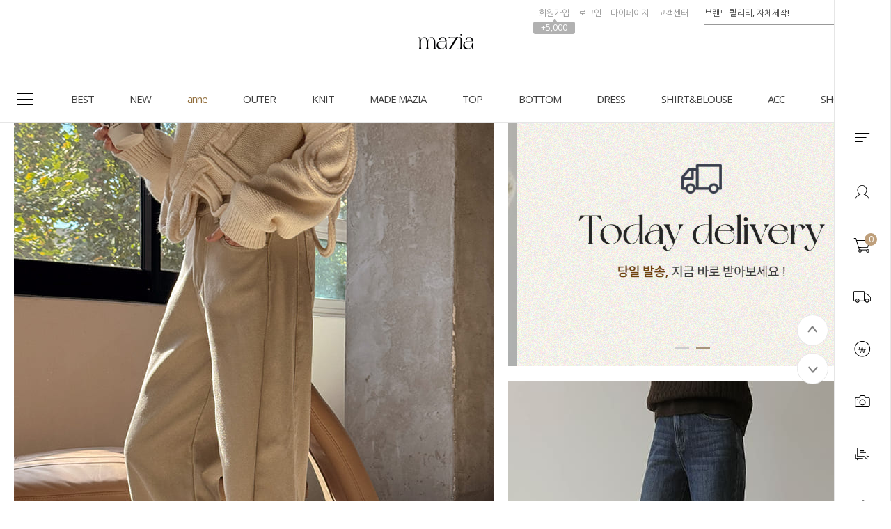

--- FILE ---
content_type: text/html
request_url: https://mazia.kr/
body_size: 51341
content:

<!DOCTYPE html PUBLIC "-//W3C//DTD HTML 4.01//EN" "http://www.w3.org/TR/html4/strict.dtd">
<html>
<head>
<meta http-equiv="CONTENT-TYPE" content="text/html;charset=EUC-KR">
<link rel="shortcut icon" href="/shopimages/mazia2008/favicon.ico" type="image/x-icon">
<link rel="apple-touch-icon-precomposed" href="/shopimages/mazia2008/mobile_web_icon.png" />
<meta name="referrer" content="no-referrer-when-downgrade" />
<meta property="og:type" content="website" />
<meta property="og:url" content="https://www.mazia.kr" />
<title>마지아룩</title>
<meta http-equiv="X-UA-Compatible" content="IE=edge" />
<meta name="naver-site-verification" content="3ad4f22d3ef0eb9e614a316a2f176e3ec52619e7"/>
<meta name="title" content="마지아룩 Mazialook">
<meta name="description" content="여성의류 쇼핑몰, 베이직, 캐주얼, 원피스, 티셔츠, 니트, 바지, 스커트, 레깅스 등 판매, mazia"> 
<meta property="og:type" content="website">
 <meta property="og:title" content="마지아룩">
 <meta property="og:url" content="http://www.mazia.kr">


<link type="text/css" rel="stylesheet" href="/shopimages/mazia2008/template/work/1162/common.css?r=1764314063" /><!-- Google tag (gtag.js) -->
<script async src="https://www.googletagmanager.com/gtag/js?id=G-CX7NZ30D1Z"></script>
<script>
  window.dataLayer = window.dataLayer || [];
  function gtag(){dataLayer.push(arguments);}
  gtag('js', new Date());

  gtag('config', 'G-CX7NZ30D1Z');
</script>

<link rel="stylesheet" href="//cdn.jsdelivr.net/gh/xpressengine/xeicon@latest/xeicon.min.css">
<link href="https://fonts.googleapis.com/css?family=Libre+Baskerville:400,700|Roboto:100,300,400,500,700,900|Nanum+Gothic:400,700,800|Open+Sans:300,400,600,700,800&display=swap" rel="stylesheet">
<link href="https://cdnjs.cloudflare.com/ajax/libs/Swiper/4.4.6/css/swiper.min.css?date=1" rel="stylesheet" type="text/css">
<script src="https://cdnjs.cloudflare.com/ajax/libs/Swiper/4.4.6/js/swiper.js" type="text/javascript"></script>
<!-- RecoPick 로그수집 스크립트 171127 -->
<script type="text/javascript">
  (function(w,d,n,s,e,o) {
    w[n]=w[n]||function(){(w[n].q=w[n].q||[]).push(arguments)};
    e=d.createElement(s);e.async=1;e.charset='utf-8';e.src='//static.recopick.com/dist/production.min.js';
    o=d.getElementsByTagName(s)[0];o.parentNode.insertBefore(e,o);
  })(window, document, 'recoPick', 'script');
  recoPick('service', 'mazia.kr');
  recoPick('sendLog', 'makeshop');
</script>
<!-- RecoPick 로그수집 스크립트 -->

<script type="application/ld+json">
{
 "@context": "http://schema.org",
 "@type": "Person",
 "name": "마지아룩",
 "url": "http://www.mazia.kr/",
 "sameAs": [
   "https://www.instagram.com/mazialook_official",
   "https://www.facebook.com/mazia.kr",
   "https://itunes.apple.com/kr/app/id979828910",
   "https://play.google.com/store/apps/details?id=kr.co.smartskin.mazia&hl=ko"
 ]
}
</script>

<script type="text/javascript" charset="UTF-8" src="//t1.daumcdn.net/adfit/static/kp.js"></script>
<script type="text/javascript">
      kakaoPixel('6746294883762551549').pageView();
</script>

<!-- Google Shopping -->
<meta name="google-site-verification" content="wg8Gw8jSNjEe73bQhwTbdRPByEG-xOGU1nobtnQjROg" />
<!-- Google Shopping -->


<!-- Global site tag (gtag.js) - Google Ads: 777679045 -->
<script async src="https://www.googletagmanager.com/gtag/js?id=AW-777679045"></script>
<script>
  window.dataLayer = window.dataLayer || [];
  function gtag(){dataLayer.push(arguments);}
  gtag('js', new Date());

  gtag('config', 'AW-777679045');
</script>
<script>
(function(w,n,r){
    var c = "_dtrConfig"; w[c] = w[c] || [];
    w[c].push({id:r,pType:"makeshop"});
    var s="//assets.datarize.ai/logger";
    var c=n.getElementsByTagName("script")[0];
    var a=n.createElement("script");a.async=true,a.src=s+"/genesis.common.min.js";
    c.parentNode.insertBefore(a,c);
})(window,document,"10560");
</script>
<script>
    var ht = null;
    (function(id, scriptSrc, callback) {
        var d = document,
            tagName = 'script',
            $script = d.createElement(tagName),
            $element = d.getElementsByTagName(tagName)[0];

        $script.id = id;
        $script.async = true;
        $script.src = scriptSrc;

        if (callback) { $script.addEventListener('load', function (e) { callback(null, e); }, false); }
        $element.parentNode.insertBefore($script, $element);
    })('happytalkSDK', 'https://chat-static.happytalkio.com/sdk/happytalk.chat.v2.min.js', function() {
        ht = new Happytalk({
          siteId: '1000426506',
          siteName: '마지아룩',
          categoryId: '192086',
          divisionId: '192088',
          kakaoId: '@마지아룩'
      });
    });
</script>





<!-- 25.09.24 Pixel -->
<!-- Be careful to modify or delete. -->
<!-- Google Tag Manager -->
<script>(function(w,d,s,l,i){w[l]=w[l]||[];w[l].push({'gtm.start':
new Date().getTime(),event:'gtm.js'});var f=d.getElementsByTagName(s)[0],
j=d.createElement(s),dl=l!='dataLayer'?'&l='+l:'';j.async=true;j.src=
'https://www.googletagmanager.com/gtm.js?id='+i+dl;f.parentNode.insertBefore(j,f);
})(window,document,'script','dataLayer','GTM-K5CT698J');</script>
<!-- End Google Tag Manager -->
<!-- 25.09.24 Pixel -->

<!-- 25.09.24 pixel -->
<!-- Be careful to modify or delete. --> 
<!-- Global site tag (gtag.js) - Google Pixel: 582821918 -->
<script async src="https://www.googletagmanager.com/gtag/js?id=AW-582821918"></script>
<script>
  window.dataLayer = window.dataLayer || [];
  function gtag(){dataLayer.push(arguments);}
  gtag('js', new Date());
  gtag('config', 'AW-582821918');
</script>
<!-- 25.09.24 pixel end -->

<!-- 25.09.24 pixel -->
<!-- Be careful to modify or delete. -->
<script>var __yORGDBGy__=({'d':'','ua':location.href,'ub':document.referrer});var __yVCBVCy__ = {c:['id="cartBtn"', "javascript:send_multi('', '');"],n:['NPAY_BUY_LINK_IDNC_ID'],k:['카카오페이 구매하기','카카오페이','간편구매','Kpay','KPAY','kpay'],p:['페이코','PAYCO','payco'],w:['id="wishBtn"'],pw:['npay_btn_zzim','__checkout_btn_wish']};var __yUACRCy__  = { k:['mazia.kr','mazia.co.kr'],u:['euc_us'],j:['euc_ja'],c:['euc_zh'] };var __ySCKy__ = function(name, value, exp) {var date = new Date();date.setTime(date.getTime() + exp*24*60*60*1000);document.cookie = name + '=' + value + ';expires=' + date.toUTCString() + ';path=/';};var __yGCKy__ = function(name) {var value = document.cookie.match('(^|;) ?' + name + '=([^;]*)(;|$)');return value? value[2] : null;};function __yPCDy__(sname){var params = location.search.substr(location.search.indexOf('?') + 1);var sval = '';params = params.split('&');for (var i = 0; i < params.length; i++) {temp = params[i].split('=');if([temp[0]] == sname) { sval = temp[1]; }}return sval;};var __yDVCy__ = /iPad/.test(navigator.userAgent) ? 't' : /Mobile|iP(hone|od)|Android|BlackBerry|IEMobile|Silk/.test(navigator.userAgent) ? 'm' : 'p';var __yCSSYELy__ = 'background: yellow; color: black; font-weight: bold; padding: 2px 6px; border-radius: 4px; font-size:13px;';var __yCSSBLUy__ = 'background: blue; color: white; font-weight: bold; padding: 2px 6px; border-radius: 4px; font-size:13px;';var __yCSSREDy__ = 'background: red; color: white; font-weight: bold; padding: 2px 6px; border-radius: 4px; font-size:13px;';var __yCSSBKy__ = 'background: black; color: white; font-weight: bold; padding: 2px 6px; border-radius: 4px; font-size:13px;';var __yCSLOGy__ = console.log.bind(console);var __yCSELOGy__ = console.error.bind(console);function __yTXTDCDy__(y){var __yTDCDy__ = document.createElement('textarea');__yTDCDy__.innerHTML = y;return __yTDCDy__.value;};function __yORGCRCy__(c, w, t){try{var __yUKy__ = __yUACRCy__.k.some(function(keyword){ return c.indexOf(keyword) !== -1; });var __yUUy__ = __yUACRCy__.u.some(function(keyword){ return c.indexOf(keyword) !== -1; });var __yUJy__ = __yUACRCy__.j.some(function(keyword){ return c.indexOf(keyword) !== -1; });var __yUCy__ = __yUACRCy__.c.some(function(keyword){ return c.indexOf(keyword) !== -1; });var __yCRCy__ = '';var __yWONy__ = '';var __yRDWONy__ = '';if(t == 'crc'){if(__yUKy__){__yCRCy__ = 'KRW';}else if(__yUUy__){__yCRCy__ = 'USD';}else if(__yUJy__){__yCRCy__ = 'JPY';}else if(__yUCy__){__yCRCy__ = 'CNY';};if(__yORGDBGy__.d == 'o'){ __yCSLOGy__('%c ORG CRC : ' + __yCRCy__, __yCSSYELy__); };return __yCRCy__;};/**/if(t == 'won'){if(__yUKy__){__yWONy__ = w.replace(/[^0-9]/g,'');}else if(__yUUy__){__yWONy__ = w.replace(/[^0-9.]/g,'');}else if(__yUJy__){__yWONy__ = w.replace(/[^0-9]/g,'');}else if(__yUCy__){__yWONy__ = w.replace(/[^0-9.]/g,'');};__yWONy__ = Number(__yWONy__) || 0;if(__yORGDBGy__.d == 'o'){ __yCSLOGy__('%c ORG CRC ' + __yCRCy__  + 'WON : ' +  __yWONy__, __yCSSYELy__); };return __yWONy__;};/**/if(t == 'rdwon'){if(__yUKy__){__yRDWONy__ = Math.round(w);}else if(__yUUy__){__yRDWONy__ = w;}else if(__yUJy__){__yRDWONy__ = Math.round(w);}else if(__yUCy__){__yRDWONy__ = w;};__yRDWONy__ = Number(__yRDWONy__) || 0;if(__yORGDBGy__.d == 'o'){ __yCSLOGy__('%c ORG CRC ' + __yCRCy__  + 'RDWON : ' +  __yRDWONy__, __yCSSYELy__); };return __yRDWONy__;};}catch(error){if(__yORGDBGy__.d == 'o'){ __yCSELOGy__(error); };};};var __yCRCORGy__ = __yORGCRCy__(__yORGDBGy__.ua, '', 'crc');/**/</script>
<!-- 25.09.24 Pixel -->

<!-- 25.09.24 pixel -->
<!-- Be careful to modify or delete. -->
<script>var __yADSAy__=({'d':'','t':'p','c':'c','n':'o','k':'','p':'','bpt':'b','ect':'','awa':'AW-582821918','ga':'yclass','uva':'shopdetail.html','uvb':'branduid=','uvc':'shopdetail.html','uvo':'','ula':'shopbrand.html','ulb':'shopbrand.html','ulc':'shopbrand.html','uca':'basket.html','ucb':'basket.html','ucc':'basket.html','uosa':'order.html','uosb':'order.html','ush':'search.html','uoea':'orderend.html','uoeb':'order_complete.html','uoec':'orderend.html','ujo':'join_complete.html','ua':location.href,'ub':document.referrer});var __yPVTADSAy__ = __yADSAy__.awa +'/'+'Xp4OCLzU5KAbEJ7Q9JUC';var __yVTADSAy__ = __yADSAy__.awa +'/'+'JitOCL_U5KAbEJ7Q9JUC';var __yCTADSAy__ = __yADSAy__.awa +'/'+'9yyDCL6y4KAbEJ7Q9JUC';var __yOSTADSAy__ = __yADSAy__.awa +'/'+'sPhICLnU5KAbEJ7Q9JUC';var __yOETADSAy__ = __yADSAy__.awa +'/'+'CyWxCMTZyuIBEJ7Q9JUC';var __yNPTADSAy__ = __yADSAy__.awa +'/'+'juzbCOOz-LAbEJ7Q9JUC';var __yKPTADSAy__ = __yADSAy__.awa +'/'+'kkkkk';var __yPPTADSAy__ = __yADSAy__.awa +'/'+'PPPPP';var __yJTADSAy__ = __yADSAy__.awa +'/'+'roR-CLuy4KAbEJ7Q9JUC';var __ySHTADSAy__ = __yADSAy__.awa +'/'+'sssss';/**/try{gtag('event', 'conversion', {'send_to':__yPVTADSAy__,'value':0,'currency':__yCRCORGy__});if(__yADSAy__.d == 'o'){ __yCSLOGy__('%c ADSA PAGE VIEW SEND : ' + __yPVTADSAy__, __yCSSBKy__); };}catch(error){if(__yADSAy__.d == 'o'){ __yCSELOGy__(error); };};/**/if(__yADSAy__.d == 'o'){ __yCSLOGy__('%c ADSA B C L 1', __yCSSYELy__); };</script>
<!-- 25.09.24 Pixel -->

<!-- 25.09.24 pixel -->
<!-- Be careful to modify or delete. -->
<script>var __yGAFAy__=({'d':'','t':'d','c':'t','n':'','k':'','p':'','bpt':'b','ect':'','awa':'','ga':'yclass','uva':'shopdetail.html','uvb':'shopdetail.html','uvc':'shopdetail.html','uvo':'','ula':'shopbrand.html','ulb':'shopbrand.html','ulc':'shopbrand.html','uca':'basket.html','ucb':'basket.html','ucc':'basket.html','uosa':'order.html','uosb':'order.html','ush':'search.html','uoea':'orderend.html','uoeb':'order_complete.html','uoec':'orderend.html','ujo':'join_complete.html','ua':location.href,'ub':document.referrer});if(__yGAFAy__.d == 'o'){ __yCSLOGy__('%c GAFA B C L 1', __yCSSYELy__); };</script>
<!-- 25.09.24 pixel -->

<!-- Enliple Tracker Start -->
<script async src="https://cdn.onetag.co.kr/0/tcs.js?eid=vbngx5eq94j9vbngx5eq94&memberId=<!--/user_id/-->"></script>
<!-- Enliple Tracker End -->


<meta name="google-site-verification" content="z7ZzeClK43b4Hih8TYm6bskbuqM_4T877ZC-LtAQRTE" />
</head>
<script type="text/javascript" src="//wcs.naver.net/wcslog.js"></script>
<script type="text/javascript">
if (window.wcs) {
    if(!wcs_add) var wcs_add = {};
    wcs_add["wa"] = "s_1ff4427854bf";
    wcs.inflow('mazia.kr');
    wcs_do();
}
</script>

<body>
<script type="text/javascript" src="/js/jquery-1.7.2.min.js"></script><script type="text/javascript" src="/js/lazyload.min.js"></script>
<script type="text/javascript">
function getCookiefss(name) {
    lims = document.cookie;
    var index = lims.indexOf(name + "=");
    if (index == -1) {
        return null;
    }
    index = lims.indexOf("=", index) + 1; // first character
    var endstr = lims.indexOf(';', index);
    if (endstr == -1) {
        endstr = lims.length; // last character
    }
    return unescape(lims.substring(index, endstr));
}
</script><script type="text/javascript">
var MOBILE_USE = '';
var DESIGN_VIEW = 'PC';
</script><script type="text/javascript" src="/js/flash.js"></script>
<script type="text/javascript" src="/js/neodesign/rightbanner.js"></script>
<script type="text/javascript" src="/js/bookmark.js"></script>
<style type="text/css">

.MS_search_word { }

</style>

<script type="text/javascript">

var pre_ORBAS = 'A';
var pre_min_amount = '1';
var pre_product_uid = '';
var pre_product_name = '';
var pre_product_price = '';
var pre_option_type = '';
var pre_option_display_type = '';
var pre_optionJsonData = '';
var IS_LOGIN = 'false';
var is_bulk = 'N';
var bulk_arr_info = [];
var pre_min_add_amount = '1';
var pre_max_amount = '100000';

    var is_unify_opt = '1' ? true : false; 
    var pre_baskethidden = 'A';

var is_unify_opt = true;
var ORBAS = 'A';
var min_amount = '1';
var min_add_amount = '1';
var max_amount = '100000';
var product_uid = '';
var product_name = '';
var product_price = '';
var option_type = '';
var option_display_type = '';
var is_dummy = null;
var is_exist = null;
var optionJsonData = '';
var view_member_only_price = '';
var IS_LOGIN = 'false';
var shop_language = 'kor';
var is_bulk = 'N';
var bulk_arr_info = [];
var use_option_limit = '';
var design_view = 'PC';

var db = 'mazia2008';
var baskethidden = 'A';
function hanashopfree() {
    
}

var viewsslmain="";
function clicksslmain(){
   if(!viewsslmain.closed && viewsslmain) viewsslmain.focus();
   else{
       viewsslmain = window.open("about:blank","viewsslmain","height=304,width=458,scrollbars=no");
       viewsslmain.document.write('<title>보안접속이란?</title>');
       viewsslmain.document.write('<style>\n');
       viewsslmain.document.write('body { background-color: #FFFFFF; font-family: "굴림"; font-size: x-small; } \n');
       viewsslmain.document.write('P {margin-top:2px;margin-bottom:2px;}\n');
       viewsslmain.document.write('</style>\n');
       viewsslmain.document.write('<body topmargin=0 leftmargin=0 marginleft=0 marginwidth=0>\n');
       viewsslmain.document.write('<a href="JavaScript:self.close()"><img src="/images/common/ssllogin_aboutimg.gif" align=absmiddle border=0 /></a>');
       viewsslmain.moveTo(100,100);
   }
}
function getCookie_mainm(name) {
    lims = document.cookie;
    var index = lims.indexOf(name + "=");
    if (index == -1) return null;
    index = lims.indexOf("=", index) + 1; // first character
    var endstr = lims.indexOf(";", index);
    if (endstr == -1) endstr = lims.length; // last character
    return unescape(lims.substring(index, endstr));
}

function get_page_id() {
    var query_string = window.location.search.substring(1);
    var vars  = query_string.split('&');
    for (i = 0; i < vars.length; i++) {
        tmp = vars[i].split('=');
        if (tmp[0] == 'page_id') { 
            return tmp[1];
        } 
    } 
    return 1;
}

</script>

<link type="text/css" rel="stylesheet" href="/shopimages/mazia2008/template/work/1162/main.css?t=202601140903" />
<div id='blk_scroll_wings'><script type='text/javascript' src='/html/shopRbanner.html?param1=1' ></script></div>
<div id='cherrypicker_scroll'></div>
<div id="wrap">
    
<link type="text/css" rel="stylesheet" href="/shopimages/mazia2008/template/work/1162/header.1.css?t=202601051018" />
<!-- JS / CSS load -->
<script src="//mazia2008.img3.kr/wib/js/jquery.carouFredSel-6.2.1-packed.js"></script>
<script src="//mazia2008.img3.kr/wib/js/jquery.cycle.all.js"></script>
<script src="https://cdnjs.cloudflare.com/ajax/libs/jquery-cookie/1.4.1/jquery.cookie.js"></script>
<script src="//use.fontawesome.com/b031ec2ef8.js"></script>
<!-- JS / CSS load -->

<!-- 해당 스크립트 삭제에 유의 부탁드리며, 스냅 솔루션의 스크립트입니다. -->
<!-- snaptag script contact mail: support@snapvi.co.kr -->

<script>
    (function (window, document, script, company, id) {
        namespace = ['script', 'args', 'getElementsByTagName', 'createElement', 'parentNode', 'insertBefore', 'snapcompany', '//push.snapfit.com/js', 'iframe', 'dataQueue', 'retryQueue'];
        window[namespace[9]] = window[namespace[9]] || [];
        window[namespace[10]] = window[namespace[10]] || [];
        var f = document.getElementsByTagName(script)[0],
            j = document.createElement(script), dl = company != 'snapcompany' ? '&layer=' + layer : '';
        j.async = true;
        j.src = 'https://push.snapfit.co.kr/js/snaptag.js?id='+id+'&dl=9f5bc9cc10c9ed018651d8149764b51518653e1ad1ba6015da63b0a91ba0c00aeeeb893c3baa774011982e62a5c144f10613784c4425dfdf5ba845fa45cb9d86+bzC0Lz39aKf91aAY0QBZ/kBHLWflecSKqPEHGB26EPDH5ciYud61t69htZNEgtdfMTkKEe8SD2dl03dIjnMPXpgykPa57cdAum5MdqXBCM476KwGvIYvIhKyVg2ktmX';
        document.head.appendChild(j);
    })(window, document, 'script', 'snapcompany', 'MC-112');
</script>

<!-- snaptag end -->

<!-- snap common script contact mail : support@snapvi.co.kr -->
<span id = 'solutiontype' style='display:none;'>makeshop</span>
<span id='sfsnapfit_store_id' style='display:none'>mazia</span>
<div><input id="sf_draw_type" type="hidden" value="pc"><input id="sf_store_name" type = 'hidden' value = 'mazia'></div>

 
<!-- snap common end -->

<!-- 해당 스크립트 삭제에 유의 부탁드리며, 스냅 솔루션의 스크립트입니다. -->
<!-- start contact mail : support@snapvi.co.kr -->
<div id="spm_page_type" style="display:none" sync-env="normal" sf-solution="makeshop" sf-store="mazia" sf-device="pc" sf-join-url=""></div>
<script>
const spm_k_common_install = { // makeshop 기본 (유동적으로 변경가능)
    "pc" : {
        "sf-join-url" : "/shop/idinfo.html",
        "/shop/member.html" : "sq_login_page",
        "/shop/qmember.html" : "sq_login_page",
        "/shop/idinfo.html" : "sq_join_page"
    }
}
</script>
<script type="text/javascript" src="//cdn.snapfit.co.kr/js/spm_k_common.js" charset="utf-8"></script>
<!-- snap common end -->

<div id="dimmed"></div>
<div id="headerWrap">
    <div class="logoWrap cut_lay">
        <h1>
            <a href="/index.html">
                <img src="http://mazia2008.img3.kr/intop/pc/2023_pc_logo_off.png?ver=2020" class="logo_off">
                <img src="http://mazia2008.img3.kr/intop/pc/2023_pc_logo_on.png?ver=2020" class="logo_on">
            </a>
        </h1>
        <div class="topWrap_wrap">
            <div class="topWrap">
                <ul class="hd-cate opa_wrap">
                                        <li><a href="/shop/idinfo.html">회원가입</a><span class="point_gif">+5,000</span></li>
                    <li><a href="/shop/member.html?type=login">로그인</a></li>
                                        <li class="mp_wrap">
                        <a href="/shop/member.html?type=mynewmain">마이페이지</a>
                        <div class="mp_sub_box opa_wrap">
                            <a href="/shop/confirm_login.html?type=myorder">주문내역</a>
                            <a href="/shop/mypage.html?mypage_type=mycoupon">쿠폰내역</a>
                            <a href="/shop/mypage.html?mypage_type=myreserve">적립금내역</a>
                            <a href="/shop/mypage.html?mypage_type=mywishlist">관심상품</a>
                            <a href="/shop/mypage.html?mypage_type=myarticle">내 게시글 보기</a>
                                                    </div>
                    </li>
                    <li><a href="/board/board.html?code=mazia2008_board2">고객센터</a></li>
                </ul><!-- .hd-cate -->
                <div class="sch_wrap">
                    <form action="/shop/shopbrand.html" method="post" name="search">                    <div class="hd-search">
                        <fieldset>
                            <input name="search" onkeydown="CheckKey_search();" value=""  class="MS_search_word input-keyword" />                            <a class="sch_btn" href="javascript:prev_search();search_submit();"><img src="http://mazia2008.img3.kr/intop/pc/search.png" alt="검색" /></a>
                        </fieldset>
                    </div>
                    </form>                    <div class="cartBtn"><a href="/shop/basket.html"><img src="http://mazia2008.img3.kr/intop/pc/gnb_cart.png"/><span class="count"><span id="user_basket_quantity" class="user_basket_quantity"></span></span></a></div>
                </div>
            </div><!-- .topWrap -->
        </div><!-- .topWrap_wrap -->
    </div><!-- .logoWrap -->
    <div class="utillMenu">
        <div class="rollOver cut_lay">
            <h1 class="fixedLogo">
                <a href="/index.html">
                    <img src="http://mazia2008.img3.kr/intop/pc/2023_pc_logo_off_2.png?ver=2020" class="logo_off on">
                    <img src="http://mazia2008.img3.kr/intop/pc/2023_pc_logo_on_2.png?ver=2020" class="logo_on">
                </a>
            </h1>
            
            <!-- 중분류 카테고리보기 -->
            <ul class="hd_cate_wrap">
                <li class="all_cate_btn"></li>
				<li><a href="/shop/shopbrand.html?type=P&amp;xcode=057">BEST</a><em class="feed anim-menu"></em></li>
				<li><a href="/shop/shopbrand.html?type=P&amp;xcode=086">NEW</a><em class="feed anim-menu"></em></li>
                <li>
                    <a href="/shop/shopbrand.html?type=Y&xcode=077">anne</a>
                    <div class="subcate">
						<ul>
							<li><a href="/shop/shopbrand.html?type=N&amp;xcode=077&amp;mcode=001">상의</a></li>
                            <li><a href="/shop/shopbrand.html?type=N&amp;xcode=077&amp;mcode=002">니트웨어</a></li>
							<li><a href="/shop/shopbrand.html?type=N&amp;xcode=077&amp;mcode=003">스커트</a></li>
							<li><a href="/shop/shopbrand.html?type=N&amp;xcode=077&amp;mcode=004">아우터</a></li>
							<li><a href="/shop/shopbrand.html?type=N&amp;xcode=077&amp;mcode=005">바지</a></li>
							<li><a href="/shop/shopbrand.html?type=N&amp;xcode=077&amp;mcode=006">원피스</a></li>
						</ul>
					</div>
                    <em class="feed anim-menu"></em>
                </li>
                
                </li>
				<li class="long">
					<a href="/shop/shopbrand.html?type=Y&amp;xcode=132">OUTER</a>
					<div class="subcate">
						<ul>
                            <li><a href="/shop/shopbrand.html?type=N&amp;xcode=132&amp;mcode=005">가디건</a></li>
							<li><a href="/shop/shopbrand.html?type=N&amp;xcode=132&amp;mcode=001">재킷/코트</a></li>
							<li><a href="/shop/shopbrand.html?type=N&amp;xcode=132&amp;mcode=002">다운패딩</a></li>
							<li><a href="/shop/shopbrand.html?type=N&amp;xcode=132&amp;mcode=004">VEST</a></li>
						</ul>
					</div>



                    <em class="feed anim-menu"></em>
				</li>
                    </li>
				<li class="long">
					<a href="/shop/shopbrand.html?type=Y&amp;xcode=115">KNIT</a>
					<div class="subcate">
						<ul>
							<li><a href="/shop/shopbrand.html?type=N&amp;xcode=115&amp;mcode=001">니트</a></li>
							<li><a href="/shop/shopbrand.html?type=N&amp;xcode=115&amp;mcode=005">폴라/터틀넥</a></li>
							<li><a href="/shop/shopbrand.html?type=N&amp;xcode=115&amp;mcode=002">가디건/아우터</a></li>
							<li><a href="/shop/shopbrand.html?type=N&amp;xcode=115&amp;mcode=003">VEST</a></li>
							<li><a href="/shop/shopbrand.html?type=N&amp;xcode=115&amp;mcode=006">스커트/팬츠</a></li>
                            <li><a href="/shop/shopbrand.html?type=N&amp;xcode=115&amp;mcode=004">세트아이템</a></li>
						</ul>
					</div>


                    <em class="feed anim-menu"></em>
				</li>
                
				<li><a href="/shop/shopbrand.html?type=P&amp;xcode=053">MADE MAZIA</a><em class="feed anim-menu"></em></li>
				<li class="long">
					<a href="/shop/shopbrand.html?type=Y&amp;xcode=135">TOP</a>
					<div class="subcate">
						<ul>
							<li><a href="/shop/shopbrand.html?type=N&amp;xcode=135&amp;mcode=001">라운드넥</a></li>
							<li><a href="/shop/shopbrand.html?type=N&amp;xcode=135&amp;mcode=002">브이넥</a></li>
							<!-- <li><a href="/shop/shopbrand.html?type=N&amp;xcode=135&amp;mcode=005">린넨</a></li> -->
							<li><a href="/shop/shopbrand.html?type=N&amp;xcode=135&amp;mcode=004">폴라/터틀넥</a></li>
							<li><a href="/shop/shopbrand.html?type=N&amp;xcode=135&amp;mcode=003">후드/맨투맨티</a></li>
							<li><a href="/shop/shopbrand.html?type=N&amp;xcode=135&amp;mcode=006">나시티</a></li>
						</ul>
					</div>
                    <em class="feed anim-menu"></em>
				</li>
				<li class="long">
					<a href="/shop/shopbrand.html?type=Y&amp;xcode=079">BOTTOM</a>
					<div class="subcate">
						<ul>
							<li><a href="/shop/shopbrand.html?type=N&amp;xcode=079&amp;mcode=001">MAZIA PANTS</a></li>
                            <li><a href="/shop/shopbrand.html?type=N&amp;xcode=079&amp;mcode=010">와이드팬츠</a></li>
							<li><a href="/shop/shopbrand.html?type=N&amp;xcode=079&amp;mcode=006">코튼팬츠</a></li>
							<li><a href="/shop/shopbrand.html?type=N&amp;xcode=079&amp;mcode=002">데님</a></li>
							<li><a href="/shop/shopbrand.html?type=N&amp;xcode=079&amp;mcode=004">스커트</a></li>
							<li><a href="/shop/shopbrand.html?type=N&amp;xcode=079&amp;mcode=009">슬랙스</a></li>
							<li><a href="/shop/shopbrand.html?type=N&amp;xcode=079&amp;mcode=005">세트아이템</a></li>
							<li><a href="/shop/shopbrand.html?type=N&amp;xcode=079&amp;mcode=008">쇼츠</a></li>
							<li><a href="/shop/shopbrand.html?type=N&amp;xcode=079&amp;mcode=007">니트팬츠&레깅스</a></li>
						</ul>
					</div>
                    <em class="feed anim-menu"></em>
                    
                    
				<li class="long">
					<a href="/shop/shopbrand.html?type=Y&amp;xcode=131">DRESS</a>
					<div class="subcate">
						<ul>
							<li><a href="/shop/shopbrand.html?type=N&amp;xcode=131&amp;mcode=001">원피스</a></li>
						</ul>
					</div>

                    <em class="feed anim-menu"></em>
				</li>
				<li class="long">
					<a href="/shop/shopbrand.html?type=Y&amp;xcode=117">SHIRT&BLOUSE</a>
					<div class="subcate">
						<ul>
							<li><a href="/shop/shopbrand.html?type=N&amp;xcode=117&amp;mcode=001">셔츠</a></li>
							<li><a href="/shop/shopbrand.html?type=N&amp;xcode=117&amp;mcode=002">블라우스</a></li>
						</ul>
					</div>

                    <em class="feed anim-menu"></em>
				
				
				<li class="long">
					<a href="/shop/shopbrand.html?type=Y&amp;xcode=133">ACC</a>
					<div class="subcate">
						<ul>
							<li><a href="/shop/shopbrand.html?type=N&amp;xcode=133&amp;mcode=001">양말/스타킹/레깅스</a></li>
							<li><a href="/shop/shopbrand.html?type=N&amp;xcode=133&amp;mcode=002">스카프/머플러</a></li>
							<li><a href="/shop/shopbrand.html?type=N&amp;xcode=133&amp;mcode=003">쥬얼리/헤어</a></li>
							<li><a href="/shop/shopbrand.html?type=N&amp;xcode=133&amp;mcode=008">모자</a></li>
							<li><a href="/shop/shopbrand.html?type=N&amp;xcode=133&amp;mcode=005">선글라스</a></li>
							<li><a href="/shop/shopbrand.html?type=N&amp;xcode=133&amp;mcode=007">수영복</a></li>
							<li><a href="/shop/shopbrand.html?type=N&amp;xcode=133&amp;mcode=006">기타</a></li>
						</ul>
					</div>
                    <em class="feed anim-menu"></em>
				</li>
				<li class="long">
                                        <a href="/shop/shopbrand.html?type=Y&amp;xcode=134">SHOES&BAG</a>
					<div class="subcate">
						<ul>
							<li><a href="/shop/shopbrand.html?type=N&amp;xcode=134&amp;mcode=002">플랫/단화</a></li>
							<li><a href="/shop/shopbrand.html?type=N&amp;xcode=134&amp;mcode=003">슬립온/스니커즈</a></li>
							<li><a href="/shop/shopbrand.html?type=N&amp;xcode=134&amp;mcode=001">가방</a></li>
							<li><a href="/shop/shopbrand.html?type=N&amp;xcode=134&amp;mcode=004">힐</a></li>
							<li><a href="/shop/shopbrand.html?type=N&amp;xcode=134&amp;mcode=005">부츠/앵클</a></li>
							<li><a href="/shop/shopbrand.html?type=N&amp;xcode=134&amp;mcode=006">슬리퍼/샌들</a></li>
						</ul>
					</div>
                    <em class="feed anim-menu"></em>
				</li>
            </ul><!-- .hd_cate_wrap -->
            <!-- 중분류 카테고리보기 끝 -->
            
            <!-- 전체카테고리보기 -->

            <div class="all_cate_inner">

                <div class="bottom_inner cut_lay">
                    <div class="list_wrap">
                        <a class="all_cate_title">CATEGORY</a>
                        <ul class="loopCate">
                                                        <li><a href="/shop/shopbrand.html?type=P&xcode=057">BEST</a></li>
                                                        <li><a href="/shop/shopbrand.html?type=Y&xcode=053">MADE MAZIA</a></li>
                                                        <li><a href="/shop/shopbrand.html?type=P&xcode=086">오늘의 신상</a></li>
                                                        <li><a href="/shop/shopbrand.html?type=Y&xcode=077">anne</a></li>
                                                        <li><a href="/shop/shopbrand.html?type=Y&xcode=115">KNIT</a></li>
                                                        <li><a href="/shop/shopbrand.html?type=Y&xcode=132">OUTER</a></li>
                                                        <li><a href="/shop/shopbrand.html?type=Y&xcode=135">TOP</a></li>
                                                        <li><a href="/shop/shopbrand.html?type=Y&xcode=079">BOTTOM</a></li>
                                                        <li><a href="/shop/shopbrand.html?type=Y&xcode=131">DRESS</a></li>
                                                        <li><a href="/shop/shopbrand.html?type=Y&xcode=117">SHIRT&BLOUSE</a></li>
                                                        <li><a href="/shop/shopbrand.html?type=Y&xcode=133">ACC</a></li>
                                                        <li><a href="/shop/shopbrand.html?type=Y&xcode=134">SHOES&BAG</a></li>
                                                        <li><a href="/shop/shopbrand.html?type=P&xcode=047">개인결제창</a></li>
                                                        <li><a href="/shop/shopbrand.html?type=Y&xcode=098">SEASON OFF</a></li>
                                                    </ul>
                    </div><!-- .list_wrap -->
                    <div>
                        <a class="all_cate_title">CUSTOMER CARE</a>
                        <ul>
                            <li><a href="/board/board.html?code=mazia2008_board2">상품문의</a></li>
                            <li><a href="/board/board.html?code=mazia2008_board6">배송문의</a></li>
                            <li><a href="/board/board.html?code=mazia2008_board10">교환/반품 문의</a></li>
                            <li><a href="/board/board.html?code=mazia2008_board7">입금/기타 문의</a></li>
                            <li><a href="/board/board.html?code=mazia2008_board11">변경/취소 문의</a></li>
                        </ul>
                    </div>
                    
                    <div>
                        <a class="all_cate_title">MY PAGE</a>
                        <ul>
                            <li><a href="/shop/basket.html">장바구니</a></li>
                            <li><a href="/shop/confirm_login.html?type=myorder">주문내역</a></li>
                            <li><a href="/shop/mypage.html?mypage_type=mycoupon">쿠폰내역</a></li>
                            <li><a href="/shop/mypage.html?mypage_type=myreserve">적립금내역</a></li>
                            <li><a href="/shop/mypage.html?mypage_type=mywishlist">관심상품</a></li>
                            <li><a href="/shop/mypage.html?mypage_type=myarticle">내 게시글 보기</a></li>
                            <li><a href="/shop/idinfo.html">회원정보수정</a></li>
                        </ul>
                    </div>
                    <div class="last">
                        <div class="conWrap">
                            <div>
                                <a class="all_cate_title">HELP&amp;INFORMATION</a>
                                <ul>
                                    <li><a href="/board/board.html?code=mazia2008_board1">공지사항</a></li>
                                    <li><a href="/shop/faq.html">자주하는 질문</a></li>
                                    <li><a href="http://www.mazia.kr/board/board.html?code=mazia2008_board1&type=v&num1=999700&num2=00000&lock=&flag=notice">멤버십 혜택</a></li>
                                </ul>
                            </div>
                            <div class="lastMenu">
                                <a class="all_cate_title">EVENT</a>
                                <ul>
                                    <!-- <li><a href="/board/board.html?code=mazia2008_image1&board_cate=1">진행중인 이벤트</a></li> -->
                                    <li><a href="/board/board.html?code=mazia2008_board5&page=1&type=v&board_cate=&num1=999488&num2=00000&number=611&lock=N&flag=notice">앱 다운 2,000원</a></li>
                                    <li><a href="/board/board.html?code=mazia2008_board5&page=1&type=v&num1=999595&num2=00000&number=433&lock=N&flag=notice">출석체크</a></li>
                                    <li class="review_btn"><a href="/board/board.html?code=mazia2008_board3">리뷰퀸  <span>+10,000</span></a></li>
                                </ul>
                            </div>
                        </div>
                        <div class="banner">
                            <div class="swiper-container">
                                <div class="swiper-wrapper">
                                    <div class="swiper-slide"><a href="/board/board.html?code=mazia2008_board5&page=1&type=v&board_cate=&num1=999488&num2=00000&number=618&lock=N&flag=notice"><img src="http://mazia2008.img3.kr/notice/2024_app_down_pc.jpg"></a></div>
                                    <div class="swiper-slide"><a href="/shop/idinfo.html"><img src="http://mazia2008.img3.kr/directer/pc/sub/200105_pc_sub_member-.jpg"></a></div>
                                </div>
                            </div>
                            <div class="swiper-pagination"></div>
                        </div>
                    </div>
                </div><!-- .bottom_inner -->
            </div><!-- .all_cate_inner -->

            <!-- 전체카테고리보기 끝 -->
        </div><!-- .rollOver -->
    </div><!-- .utillMenu -->
</div><!-- #headerWrap -->



<!-- 우측 사이드 바 오픈형 -->
<div id="scroll-right">
    <div class="side-menu">
        <div class="board_list">
            <div class="tab_wrap">
                <a class="on_tab">카테고리</a>
                <a>기획전</a>
            </div>
            <div class="tab_box">
                <div>
                                        <a href="/shop/shopbrand.html?type=P&xcode=057">BEST</a>
                                        <a href="/shop/shopbrand.html?type=Y&xcode=053">MADE MAZIA</a>
                                        <a href="/shop/shopbrand.html?type=P&xcode=086">오늘의 신상</a>
                                        <a href="/shop/shopbrand.html?type=Y&xcode=077">anne</a>
                                        <a href="/shop/shopbrand.html?type=Y&xcode=115">KNIT</a>
                                        <a href="/shop/shopbrand.html?type=Y&xcode=132">OUTER</a>
                                        <a href="/shop/shopbrand.html?type=Y&xcode=135">TOP</a>
                                        <a href="/shop/shopbrand.html?type=Y&xcode=079">BOTTOM</a>
                                        <a href="/shop/shopbrand.html?type=Y&xcode=131">DRESS</a>
                                        <a href="/shop/shopbrand.html?type=Y&xcode=117">SHIRT&BLOUSE</a>
                                        <a href="/shop/shopbrand.html?type=Y&xcode=133">ACC</a>
                                        <a href="/shop/shopbrand.html?type=Y&xcode=134">SHOES&BAG</a>
                                        <a href="/shop/shopbrand.html?type=P&xcode=047">개인결제창</a>
                                    </div>
                <div>
                   <a href="/shop/shopbrand.html?xcode=098&type=Y">시즌오프 아이템</a>
                    
                    <!--/<a href="/shop/shopbrand.html?type=P&xcode=124">SEASON OFF~90%</a>/-->
                    <!--/<a href="/shop/shopbrand.html?xcode=072&type=P">기모 아이템</a>/-->
                    <!--/<a href="/shop/shopbrand.html?xcode=071&type=P">연말 모임룩</a>/-->
                    <!--/<a href="/shop/shopbrand.html?xcode=121&type=P">베이직 아이템</a>-->
                </div>
            </div><!-- .tab_box -->
        </div><!-- .board_list -->
        <div class="board_btn">
            <a href="/board/board.html?code=mazia2008_board1"><img class="off_img" src="http://mazia2008.img3.kr/ss/wib/img/common/right_scroll_menuicon01.png" alt="" /><img class="ov_img" src="http://mazia2008.img3.kr/ss/wib/img/common/right_scroll_menuicon01_ov.png" alt="" />공지사항</a>
            <a href="/board/board.html?code=mazia2008_image1&board_cate=1"><img class="off_img" src="http://mazia2008.img3.kr/ss/wib/img/common/right_scroll_menuicon02.png" alt="" /><img class="ov_img" src="http://mazia2008.img3.kr/ss/wib/img/common/right_scroll_menuicon02_ov.png" alt="" />이벤트</a>
            <a href="/board/board.html?code=mazia2008_board2"><img class="off_img" src="http://mazia2008.img3.kr/ss/wib/img/common/right_scroll_menuicon03.png" alt="" /><img class="ov_img" src="http://mazia2008.img3.kr/ss/wib/img/common/right_scroll_menuicon03_ov.png" alt="" />상품문의</a>
            <a href="/board/board.html?code=mazia2008_board3"><img class="off_img" src="http://mazia2008.img3.kr/ss/wib/img/common/right_scroll_menuicon04.png" alt="" /><img class="ov_img" src="http://mazia2008.img3.kr/ss/wib/img/common/right_scroll_menuicon04_ov.png" alt="" />상품후기</a>
            <a href="http://www.mazia.kr/board/board.html?code=mazia2008_board1&type=v&num1=999700&num2=00000&lock=&flag=notice"><img class="off_img" src="http://mazia2008.img3.kr/ss/wib/img/common/right_scroll_menuicon05.png" alt="" /><img class="ov_img" src="http://mazia2008.img3.kr/ss/wib/img/common/right_scroll_menuicon05_ov.png" alt="" />맴버십혜택</a>
            <a href="/shop/shopbrand.html?xcode=126&type=P"><img class="off_img" src="http://mazia2008.img3.kr/ss/wib/img/common/right_scroll_menuicon06.png" alt="" /><img class="ov_img" src="http://mazia2008.img3.kr/ss/wib/img/common/right_scroll_menuicon06_ov.png" alt="" />배송지연</a>
        </div><!-- .board_btn -->
        <div class="scroll_ban_wrap">
            <div class="scroll_ban">
                <a href="/board/board.html?code=mazia2008_board1&page=1&type=v&board_cate=&num1=999722&num2=00000&number=28&lock=N&flag=notice"><img src="http://mazia2008.img3.kr/ss/wib/img/common/2023_right_scroll.png" alt="" /></a>
   
            </div>
            <div class="rpager"></div>
        </div><!-- .today_wrap -->
    </div><!-- .side-menu -->
    <div class="close_btn"><img src="http://mazia2008.img3.kr/ss/wib/img/common/right_scroll_icon_close.png" alt="닫기" /></div>
</div><!-- #scroll-right -->
<!-- 우측 사이드 바 오픈형 끝 -->


<!-- 우측 사이드 바 고정형 -->
<div id="scroll-right-fix">
    <ul>
        <li class="open_btn">
            <a href="#none">
                <span class="img_off"><img src="http://mazia2008.img3.kr/ss/wib/img/common/right_scroll_icon01.png" alt="카테고리" /></span>
                <span class="text_ov">카테고리</span>
            </a>
        </li><!-- .open_btn -->
        <li>
            <a href="/shop/member.html?type=mynewmain">
                <span class="img_off"><img src="http://mazia2008.img3.kr/ss/wib/img/common/right_scroll_icon02.png" alt="마이페이지" /></span>
                <span class="text_ov">마이페이지</span>
            </a>
        </li>
        <li>
            <a href="/shop/basket.html">
                <span class="img_off"><img src="http://mazia2008.img3.kr/ss/wib/img/common/right_scroll_icon03.png" alt="장바구니" /><span id="user_basket_quantity" class="user_basket_quantity"></span></span>
                <span class="text_ov">장바구니</span>
            </a>
        </li>
        <li>
            <a href="https://service.epost.go.kr/iservice/usr/trace/usrtrc001k01.jsp" target="_blank">
                <span class="img_off"><img src="http://mazia2008.img3.kr/ss/wib/img/common/right_scroll_icon04.png" alt="배송조회" /></span>
                <span class="text_ov">배송조회</span>
            </a>
        </li>
        <li>
            <a href="#none">
                <span class="img_off"><img src="http://mazia2008.img3.kr/ss/wib/img/common/right_scroll_icon05.png" alt="계좌안내" /></span>
                <span class="text_ov">계좌안내</span>
            </a>
            <div class="sub_box">
                <h3>BANK INFO</h3>
                <p>예금주 (주)마지아앤코</p>
                <p class="line_top"><b>농협</b> 301-0135-7217-91</p>
                <p><b>우리</b> 1005-702-368298</p>
                <p><b>국민</b> 273001-04-049626</p> 
                <p class="line_top">교환/반품 택배비 전용</p>
                <p><b>기업</b> 469-029646-01-017</p>
            </div><!-- .sub_box -->
        </li>
        <li>
            <a href="/board/board.html?code=mazia2008_board3">
                <span class="img_off"><img src="http://mazia2008.img3.kr/ss/wib/img/common/right_scroll_icon06.png" alt="상품후기" /></span>
                <span class="text_ov">상품후기</span>
            </a>
        </li>
        <li>
            <a href="/board/board.html?code=mazia2008_board2">
                <span class="img_off"><img src="http://mazia2008.img3.kr/ss/wib/img/common/right_scroll_icon07.png" alt="상품문의" /></span>
                <span class="text_ov">상품문의</span>
            </a>
        </li>
        <li class="account_wrap">
            <a href="#none">
                <span class="img_off"><img src="http://mazia2008.img3.kr/ss/wib/img/common/right_scroll_icon08.png" alt="고객센터" /></span>
                <span class="text_ov">고객센터</span>
            </a>
            <div class="sub_box">
                <h3>CUSTOMER CENTER</h3>
                <p class="tel_num"></p>
                <p>MON-FRI 10:00-17:00</p>
                <p>LUNCH 12:00-13:00</p>
                <p>SAT,SUN,HOLIDAY OFF</p>
                <a href="/board/board.html?code=mazia2008_board2" class="link_btn">상품 &amp; 배송 문의하기</a>
            </div><!-- .sub_box -->
        </li>
        <li id="today">
            <a href="#none">
                <span class="img_off"><img src="http://mazia2008.img3.kr/ss/wib/img/common/right_scroll_icon09.png" alt="최근본상품" /></span>
                <span class="text_ov">최근본상품</span>
            </a>
            <div class="sub_box today">
                <h3>최근 본 상품</h3>
                <div class="today-cont">
                    <div class="arrow_wrap">
                        <span class="tprev"><img src="http://mazia2008.img3.kr/ss/wib/img/common/today_prev_btn.png" alt="이전상품" /></span>
                        <span class="tnext"><img src="http://mazia2008.img3.kr/ss/wib/img/common/today_next_btn.png" alt="다음상품" /></span>
                    </div><!-- .arrow_wrap -->
                </div><!-- .today-cont -->
            </div><!-- .sub_box -->
        </li>
    </ul>
</div><!-- #scroll-right -->
<!-- 우측 사이드 바 고정형 끝 -->

            

<!-- 스크롤 TOP,BOTTOM 버튼 -->
<div class="scroll-right-btn opa_wrap">
    <!-- snapfit start -->
    <div id="sf_custom_floatingpos" style="border: solid 0px white;"></div>
    <!-- snapfit end -->
    <div class="scroll_top"><img src="/design/mazia2008/intop/pc/top_scroll_btn2_new.png?ver=2018" alt="상단이동" /></div>
    <div class="scroll_bottom"><img src="/design/mazia2008/intop/pc/top_scroll_btn2_new.png?ver=2018" alt="하단이동" /></div>
</div><!-- .right-btn -->
<!-- 스크롤 TOP,BOTTOM 버튼 끝 -->


<meta name="user_id" content="" />
<script type="text/javascript" src="/shopimages/mazia2008/template/work/1162/header.1.js?t=202601051018"></script>
    <div id="contentWrapper">
        <div id="contentWrap">
            <div id="content">
                <div id="main">
                    <div class="mainToparea">
                        <!-- 메인 슬라이드배너 시작-->
                        <div class="mainSlide">
                            <div class="swiper-container">
                               <div class="swiper-wrapper">
  <div class="swiper-slide">
    <a href="/shop/page.html?id=3"><img src=
    "//mazia2008.img3.kr/snap_api/images/main_banner/1_20260116055017775.jpg?date=1"></a>
  </div>
  <div class="swiper-slide">
    <a href="/shop/shopdetail.html?branduid=34229"><img src=
    "//mazia2008.img3.kr/snap_api/images/main_banner/1_202601160654486093.gif?date=1"></a>
  </div>
  <div class="swiper-slide">
    <a href="/shop/shopdetail.html?branduid=33945"><img src=
    "//mazia2008.img3.kr/snap_api/images/main_banner/1_202601160635469561.jpg?date=1"></a>
  </div>
  <div class="swiper-slide">
    <a href="/shop/shopdetail.html?branduid=20537"><img src=
    "//mazia2008.img3.kr/snap_api/images/main_banner/1_202601160637597205.jpg?date=1"></a>
  </div>
  <div class="swiper-slide">
    <a href="/shop/shopbrand.html?xcode=061&amp;type=Y"><img src=
    "//mazia2008.img3.kr/snap_api/images/main_banner/1_202601080419029965.jpg?date=1"></a>
  </div>
  <div class="swiper-slide">
    <a href="/shop/shopdetail.html?branduid=34232"><img src=
    "//mazia2008.img3.kr/snap_api/images/main_banner/1_202601160655576299.jpg?date=1"></a>
  </div>
  <div class="swiper-slide">
    <a href="/shop/shopdetail.html?branduid=33032"><img src=
    "//mazia2008.img3.kr/snap_api/images/main_banner/1_202601160652319710.jpg?date=1"></a>
  </div>
  <div class="swiper-slide">
    <a href="/shop/shopdetail.html?branduid=34069"><img src=
    "//mazia2008.img3.kr/snap_api/images/main_banner/1_202601160652488318.jpg?date=1"></a>
  </div>
  <div class="swiper-slide">
    <a href="/shop/shopdetail.html?branduid=32982"><img src=
    "//mazia2008.img3.kr/snap_api/images/main_banner/1_202601160653039149.jpg?date=1"></a>
  </div>
  <div class="swiper-slide">
    <a href="/shop/shopdetail.html?branduid=34082"><img src=
    "//mazia2008.img3.kr/snap_api/images/main_banner/1_202601160653269288.jpg?date=1"></a>
  </div>
</div>                            </div>
                            <div class="swiper-pagination"></div>
                        </div>
                        <!-- 메인 슬라이드배너 끝 -->


                        <div class="mainTopR">
                            <div class="mainRighttop">
                                <div class="swiper-container">
                                    <div class="swiper-wrapper">
                                    
                                    
                                     <!--<div class="swiper-slide"><img src="http://mazia2008.img3.kr/directer/pc/sub/KakaoTalk_1.jpg"></a></div>--> <!-- 카카오톡 -->
                                     <!--<div class="swiper-slide"><a href="https://www.youtube.com/@%EC%A4%91%EB%85%84%ED%8C%A8%EC%85%98%EB%A7%88%EC%A7%80%EC%95%84%EB%A3%A9"><img src="http://mazia2008.img3.kr/directer/pc/sub/2500910_youtube_banner_02.jpg"></a></div>--> <!-- 유튜브 -->
                                      <div class="swiper-slide"><a href="/shop/shopbrand.html?xcode=057&type=P"><img src="http://mazia2008.img3.kr/directer/pc/sub/251112_pc_best_01.jpg"></a></div> <!-- 베스트아이템 -->
                                      <!--<div class="swiper-slide"><a href="/shop/shopbrand.html?xcode=094&type=P"><img src="http://mazia2008.img3.kr/directer/pc/sub/251112_pc_timesale_01.jpg"></a></div>--> <!-- 특별한할인 --> 
                                      <!--<div class="swiper-slide"><a href="/shop/shopbrand.html?xcode=098&type=Y"><img src="http://mazia2008.img3.kr/directer/pc/sub/250203_seasonoff_pc_sub_01.jpg"></a></div>--> <!-- 시즌오프-->
                                      <div class="swiper-slide"><a href="/shop/shopbrand.html?xcode=092&type=P"><img src="http://mazia2008.img3.kr/directer/pc/sub/251112_pc_today_01.jpg"></a></div> <!-- 당일발송 -->
                                      
                                      
                                      
                                      

                                 </div>
                                </div>
                                <div class="swiper-pagination"></div>
                            </div>



                            <!-- 메인 오른쪽 슬라이드 제작바지 배너 -->

                            <div class="mainRightbottom">
                                <div class="swiper-container">
                                    <div class="swiper-wrapper">
                                       
                                     
                                      <div class="swiper-slide"><a href="/shop/shopdetail.html?branduid=31483"><img src="http://mazia2008.img3.kr/directer/pc/sub/251219_pt_02.jpg"></a></div>
                                      <div class="swiper-slide"><a href="/shop/shopdetail.html?branduid=34235"><img src="http://mazia2008.img3.kr/directer/pc/sub/260114_pt_01.jpg"></a></div>
                                      <div class="swiper-slide"><a href="/shop/shopdetail.html?branduid=33990"><img src="http://mazia2008.img3.kr/directer/pc/sub/251219_pt_04.jpg"></a></div>
                                      <div class="swiper-slide"><a href="/shop/shopdetail.html?branduid=33030"><img src="http://mazia2008.img3.kr/directer/pc/sub/251114_pt_02.jpg"></a></div>
                                      <div class="swiper-slide"><a href="/shop/shopdetail.html?branduid=27680"><img src="http://mazia2008.img3.kr/directer/pc/sub/251219_pt_05.jpg"></a></div>
                                     

                                      <div class="swiper-slide"><a href="/shop/shopdetail.html?branduid=27610"><img src="http://mazia2008.img3.kr/directer/pc/sub/251107_pt_01.jpg"></a></div>
                                      <div class="swiper-slide"><a href="/shop/shopdetail.html?branduid=28893"><img src="http://mazia2008.img3.kr/directer/pc/sub/251107_pt_04.jpg"></a></div>
                                      

                                      
                                      <!--블랙프라이데이 -->
                                      <!--
                                      <div class="swiper-slide"><a href="/shop/shopbrand.html?xcode=106&mcode=001&type=Y"><img src="http://mazia2008.img3.kr/directer/pc/sub/251120_bf_01.jpg"></a></div>   
                                      <div class="swiper-slide"><a href="/shop/shopbrand.html?xcode=101&type=Y"><img src="http://mazia2008.img3.kr/directer/pc/sub/251120_bf_02.jpg"></a></div>
                                      <div class="swiper-slide"><a href="/shop/shopbrand.html?xcode=119&type=Y"><img src="http://mazia2008.img3.kr/directer/pc/sub/251120_bf_03.jpg"></a></div>                                     
                                     
                                      -->









                             
                                    </div>
                                </div>
                                <div class="swiper-pagination"></div>
                            </div>
                            <!-- 메인 오른쪽 슬라이드-->
                            
                        </div>
                    </div>
                    <!-- 메인 이벤트띠배너 -->
                   <div class="eventBanner">
                        <div class="swiper-container">
                            <div class="swiper-wrapper">
                                 <!--<div class="swiper-slide"><a href="https://www.youtube.com/@%EC%A4%91%EB%85%84%ED%8C%A8%EC%85%98%EB%A7%88%EC%A7%80%EC%95%84%EB%A3%A9"><img src="http://mazia2008.img3.kr/intop/pc/250910_youtube_pc1-.jpg"></a></div>-->
                                 
                            </div>
                            <div class="swiper-button-prev"></div>
                            <div class="swiper-button-next"></div>
                        </div>
                    </div>
                    <!-- 메인 이벤트띠배너 -->
                    
				 <!-- 마우스 오버 상품영역 -->
                        <!--personal{main_anne}-->
                    <!-- 마우스오버 영역 끝 -->
                    
                    <div id="weeklyBest" class="cut_lay">
                        <h2 class="pro_tit">Weekly Best</h2>
                        <ul class="weeklyTab">
                            <li><a data-slide-index="0" class="current">BEST</a></li>
                            <li><a data-slide-index="1">TOP</a></li>
                            <li><a data-slide-index="2">BOTTOM</a></li>
                            <li><a data-slide-index="3">DRESS</a></li>
                            <li><a data-slide-index="4">OUTER</a></li>
                        </ul>

                        <div class="swiper-container weeklySlider">
                            <div class="swiper-wrapper">
                                <div id="weekly1" class="weeklyContent swiper-slide">
                                    <div class="item-cont">
                                                                                    <div class="normal_item weekly">
                                                <a href="/shop/shopdetail.html?branduid=33945&search=&xcode=140&mcode=001&scode=&special=10&GfDT=amh3UQ%3D%3D" class="mask"></a>
                                                <a href="/shop/shopdetail.html?branduid=33945&search=&xcode=140&mcode=001&scode=&special=10&GfDT=amh3UQ%3D%3D">
                                                    <div class="prod_thumb">
                                                        <img class="MS_prod_img_s" src="" onload=lzld(this) onerror=lzld(this) data-frz-src="//cdn5-aka.makeshop.co.kr/shopimages/mazia2008/1400010002353.gif?1767836618" alt="상품 섬네일" />
                                                    </div>
                                                </a>
                                                <div class="spac_wrap">
                                                    <div class="prod_name">핏 UP 절개 코튼 팬츠(히트 융기모)</div>
                                                    <div class="prod_line"></div>
                                                    <div class="prod_price">
                                                                                                                                                                                <div class="disc_in">
                                                                <span class="sale_price"><strike>33,700 <span class="won">won</span></strike></span>
                                                                <span class="discount_price"><b>26,960 <span class="won">won</span></b></span>
                                                            </div>
                                                                                                                                                                        </div>
                                                </div>
                                            </div>
                                                                                    <div class="normal_item weekly">
                                                <a href="/shop/shopdetail.html?branduid=33990&search=&xcode=140&mcode=002&scode=&special=10&GfDT=bml0W10%3D" class="mask"></a>
                                                <a href="/shop/shopdetail.html?branduid=33990&search=&xcode=140&mcode=002&scode=&special=10&GfDT=bml0W10%3D">
                                                    <div class="prod_thumb">
                                                        <img class="MS_prod_img_s" src="" onload=lzld(this) onerror=lzld(this) data-frz-src="//cdn5-aka.makeshop.co.kr/shopimages/mazia2008/1400020005713.gif?1767836829" alt="상품 섬네일" />
                                                    </div>
                                                </a>
                                                <div class="spac_wrap">
                                                    <div class="prod_name">인생 데님(발열 융기모 핫팩 데님)</div>
                                                    <div class="prod_line"></div>
                                                    <div class="prod_price">
                                                                                                                                                                                <div class="disc_in">
                                                                <span class="sale_price"><strike>43,000 <span class="won">won</span></strike></span>
                                                                <span class="discount_price"><b>34,400 <span class="won">won</span></b></span>
                                                            </div>
                                                                                                                                                                        </div>
                                                </div>
                                            </div>
                                                                                    <div class="normal_item weekly">
                                                <a href="/shop/shopdetail.html?branduid=34082&search=&xcode=140&mcode=002&scode=&special=10&GfDT=bm5%2BW14%3D" class="mask"></a>
                                                <a href="/shop/shopdetail.html?branduid=34082&search=&xcode=140&mcode=002&scode=&special=10&GfDT=bm5%2BW14%3D">
                                                    <div class="prod_thumb">
                                                        <img class="MS_prod_img_s" src="" onload=lzld(this) onerror=lzld(this) data-frz-src="//cdn5-aka.makeshop.co.kr/shopimages/mazia2008/1400020005773.gif?1764838410" alt="상품 섬네일" />
                                                    </div>
                                                </a>
                                                <div class="spac_wrap">
                                                    <div class="prod_name">퍼펙트 핏 절개 데님(플리스 기모 투웨이핏)</div>
                                                    <div class="prod_line"></div>
                                                    <div class="prod_price">
                                                                                                                                                                                <div class="disc_in">
                                                                <span class="sale_price"><strike>31,800 <span class="won">won</span></strike></span>
                                                                <span class="discount_price"><b>28,310 <span class="won">won</span></b></span>
                                                            </div>
                                                                                                                                                                        </div>
                                                </div>
                                            </div>
                                                                                    <div class="normal_item weekly">
                                                <a href="/shop/shopdetail.html?branduid=32927&search=&xcode=137&mcode=001&scode=&special=10&GfDT=bm54W18%3D" class="mask"></a>
                                                <a href="/shop/shopdetail.html?branduid=32927&search=&xcode=137&mcode=001&scode=&special=10&GfDT=bm54W18%3D">
                                                    <div class="prod_thumb">
                                                        <img class="MS_prod_img_s" src="" onload=lzld(this) onerror=lzld(this) data-frz-src="//cdn5-aka.makeshop.co.kr/shopimages/mazia2008/1370010008913.gif?1731571266" alt="상품 섬네일" />
                                                    </div>
                                                </a>
                                                <div class="spac_wrap">
                                                    <div class="prod_name">세탁후 그대로 티셔츠(기모ver.)</div>
                                                    <div class="prod_line"></div>
                                                    <div class="prod_price">
                                                                                                                                                                                <div class="disc_in">
                                                                <span class="sale_price"><strike>16,500 <span class="won">won</span></strike></span>
                                                                <span class="discount_price"><b>14,690 <span class="won">won</span></b></span>
                                                            </div>
                                                                                                                                                                        </div>
                                                </div>
                                            </div>
                                                                                    <div class="normal_item weekly">
                                                <a href="/shop/shopdetail.html?branduid=34069&search=&xcode=140&mcode=002&scode=&special=10&GfDT=bmt0W1g%3D" class="mask"></a>
                                                <a href="/shop/shopdetail.html?branduid=34069&search=&xcode=140&mcode=002&scode=&special=10&GfDT=bmt0W1g%3D">
                                                    <div class="prod_thumb">
                                                        <img class="MS_prod_img_s" src="" onload=lzld(this) onerror=lzld(this) data-frz-src="//cdn5-aka.makeshop.co.kr/shopimages/mazia2008/1400020005763.gif?1767837334" alt="상품 섬네일" />
                                                    </div>
                                                </a>
                                                <div class="spac_wrap">
                                                    <div class="prod_name">핏 UP 절개 데님 팬츠(히트 플리스 기모)</div>
                                                    <div class="prod_line"></div>
                                                    <div class="prod_price">
                                                                                                                                                                                <div class="disc_in">
                                                                <span class="sale_price"><strike>35,800 <span class="won">won</span></strike></span>
                                                                <span class="discount_price"><b>28,640 <span class="won">won</span></b></span>
                                                            </div>
                                                                                                                                                                        </div>
                                                </div>
                                            </div>
                                                                                    <div class="normal_item weekly">
                                                <a href="/shop/shopdetail.html?branduid=31602&search=&xcode=140&mcode=006&scode=&special=10&GfDT=bm57W1k%3D" class="mask"></a>
                                                <a href="/shop/shopdetail.html?branduid=31602&search=&xcode=140&mcode=006&scode=&special=10&GfDT=bm57W1k%3D">
                                                    <div class="prod_thumb">
                                                        <img class="MS_prod_img_s" src="" onload=lzld(this) onerror=lzld(this) data-frz-src="//cdn5-aka.makeshop.co.kr/shopimages/mazia2008/1400060001283.gif?1767837728" alt="상품 섬네일" />
                                                    </div>
                                                </a>
                                                <div class="spac_wrap">
                                                    <div class="prod_name">에센셜 코듀 일자 팬츠(폴라폴리스 안감)</div>
                                                    <div class="prod_line"></div>
                                                    <div class="prod_price">
                                                                                                                                                                                <div class="disc_in">
                                                                <span class="sale_price"><strike>22,200 <span class="won">won</span></strike></span>
                                                                <span class="discount_price"><b>17,760 <span class="won">won</span></b></span>
                                                            </div>
                                                                                                                                                                        </div>
                                                </div>
                                            </div>
                                                                                    <div class="normal_item weekly">
                                                <a href="/shop/shopdetail.html?branduid=33105&search=&xcode=139&mcode=003&scode=&special=10&GfDT=Zml3Vw%3D%3D" class="mask"></a>
                                                <a href="/shop/shopdetail.html?branduid=33105&search=&xcode=139&mcode=003&scode=&special=10&GfDT=Zml3Vw%3D%3D">
                                                    <div class="prod_thumb">
                                                        <img class="MS_prod_img_s" src="" onload=lzld(this) onerror=lzld(this) data-frz-src="//cdn5-aka.makeshop.co.kr/shopimages/mazia2008/1390030001813.gif?1735804291" alt="상품 섬네일" />
                                                    </div>
                                                </a>
                                                <div class="spac_wrap">
                                                    <div class="prod_name">휘뚜루 톡톡부들 니트조끼</div>
                                                    <div class="prod_line"></div>
                                                    <div class="prod_price">
                                                                                                                                                                                <div class="disc_in">
                                                                <span class="sale_price"><strike>26,000 <span class="won">won</span></strike></span>
                                                                <span class="discount_price"><b>23,140 <span class="won">won</span></b></span>
                                                            </div>
                                                                                                                                                                        </div>
                                                </div>
                                            </div>
                                                                                    <div class="normal_item weekly">
                                                <a href="/shop/shopdetail.html?branduid=28893&search=&xcode=140&mcode=002&scode=&special=10&GfDT=bmx5W1s%3D" class="mask"></a>
                                                <a href="/shop/shopdetail.html?branduid=28893&search=&xcode=140&mcode=002&scode=&special=10&GfDT=bmx5W1s%3D">
                                                    <div class="prod_thumb">
                                                        <img class="MS_prod_img_s" src="" onload=lzld(this) onerror=lzld(this) data-frz-src="//cdn5-aka.makeshop.co.kr/shopimages/mazia2008/1400020003523.gif?1767837526" alt="상품 섬네일" />
                                                    </div>
                                                </a>
                                                <div class="spac_wrap">
                                                    <div class="prod_name">베럴 와이드 팬츠 (기모ver.)</div>
                                                    <div class="prod_line"></div>
                                                    <div class="prod_price">
                                                                                                                                                                                <div class="disc_in">
                                                                <span class="sale_price"><strike>52,600 <span class="won">won</span></strike></span>
                                                                <span class="discount_price"><b>42,080 <span class="won">won</span></b></span>
                                                            </div>
                                                                                                                                                                        </div>
                                                </div>
                                            </div>
                                                                            </div>
                                </div>
                                <div id="weekly2" class="weeklyContent swiper-slide">
                                    <div class="item-cont">
                                                                                    <div class="normal_item weekly">
                                                <a href="/shop/shopdetail.html?branduid=33128&search=&xcode=139&mcode=001&scode=&special=11&GfDT=bmt%2BW1w%3D" class="mask"></a>
                                                <a href="/shop/shopdetail.html?branduid=33128&search=&xcode=139&mcode=001&scode=&special=11&GfDT=bmt%2BW1w%3D">
                                                    <div class="prod_thumb">
                                                        <img class="MS_prod_img_s" src="" onload=lzld(this) onerror=lzld(this) data-frz-src="//cdn5-aka.makeshop.co.kr/shopimages/mazia2008/1390010017483.gif?1736482746" alt="상품 섬네일" />
                                                    </div>
                                                </a>
                                                <div class="spac_wrap">
                                                    <div class="prod_name">핀골지 여유핏 소프 니트</div>
                                                    <div class="prod_line"></div>
                                                    <div class="prod_price">
                                                                                                                                                                                <div class="disc_in">
                                                                <span class="sale_price"><strike>28,800 <span class="won">won</span></strike></span>
                                                                <span class="discount_price"><b>25,640 <span class="won">won</span></b></span>
                                                            </div>
                                                                                                                                                                        </div>
                                                </div>
                                            </div>
                                                                                    <div class="normal_item weekly">
                                                <a href="/shop/shopdetail.html?branduid=32937&search=&xcode=139&mcode=002&scode=&special=11&GfDT=bml9W10%3D" class="mask"></a>
                                                <a href="/shop/shopdetail.html?branduid=32937&search=&xcode=139&mcode=002&scode=&special=11&GfDT=bml9W10%3D">
                                                    <div class="prod_thumb">
                                                        <img class="MS_prod_img_s" src="" onload=lzld(this) onerror=lzld(this) data-frz-src="//cdn5-aka.makeshop.co.kr/shopimages/mazia2008/1390020011973.gif?1731920748" alt="상품 섬네일" />
                                                    </div>
                                                </a>
                                                <div class="spac_wrap">
                                                    <div class="prod_name">소피 하이넥 니트 가디건</div>
                                                    <div class="prod_line"></div>
                                                    <div class="prod_price">
                                                                                                                                                                                <div class="disc_in">
                                                                <span class="sale_price"><strike>29,000 <span class="won">won</span></strike></span>
                                                                <span class="discount_price"><b>25,810 <span class="won">won</span></b></span>
                                                            </div>
                                                                                                                                                                        </div>
                                                </div>
                                            </div>
                                                                                    <div class="normal_item weekly">
                                                <a href="/shop/shopdetail.html?branduid=34162&search=&xcode=139&mcode=001&scode=&special=11&GfDT=bm13Uw%3D%3D" class="mask"></a>
                                                <a href="/shop/shopdetail.html?branduid=34162&search=&xcode=139&mcode=001&scode=&special=11&GfDT=bm13Uw%3D%3D">
                                                    <div class="prod_thumb">
                                                        <img class="MS_prod_img_s" src="" onload=lzld(this) onerror=lzld(this) data-frz-src="//cdn5-aka.makeshop.co.kr/shopimages/mazia2008/1390010018903.jpg?1766567522" alt="상품 섬네일" />
                                                    </div>
                                                </a>
                                                <div class="spac_wrap">
                                                    <div class="prod_name">슈퍼파인 메리노 울 케이블 니트</div>
                                                    <div class="prod_line"></div>
                                                    <div class="prod_price">
                                                                                                                                                                                <div class="disc_in">
                                                                <span class="sale_price"><strike>29,000 <span class="won">won</span></strike></span>
                                                                <span class="discount_price"><b>25,810 <span class="won">won</span></b></span>
                                                            </div>
                                                                                                                                                                        </div>
                                                </div>
                                            </div>
                                                                                    <div class="normal_item weekly">
                                                <a href="/shop/shopdetail.html?branduid=34175&search=&xcode=137&mcode=001&scode=&special=11&GfDT=bGd3Ug%3D%3D" class="mask"></a>
                                                <a href="/shop/shopdetail.html?branduid=34175&search=&xcode=137&mcode=001&scode=&special=11&GfDT=bGd3Ug%3D%3D">
                                                    <div class="prod_thumb">
                                                        <img class="MS_prod_img_s" src="" onload=lzld(this) onerror=lzld(this) data-frz-src="//cdn5-aka.makeshop.co.kr/shopimages/mazia2008/1370010010143.jpg?1767076606" alt="상품 섬네일" />
                                                    </div>
                                                </a>
                                                <div class="spac_wrap">
                                                    <div class="prod_name">파우더 피치 코튼 기모 긴팔티</div>
                                                    <div class="prod_line"></div>
                                                    <div class="prod_price">
                                                                                                                                                                                <div class="disc_in">
                                                                <span class="sale_price"><strike>19,000 <span class="won">won</span></strike></span>
                                                                <span class="discount_price"><b>16,910 <span class="won">won</span></b></span>
                                                            </div>
                                                                                                                                                                        </div>
                                                </div>
                                            </div>
                                                                                    <div class="normal_item weekly">
                                                <a href="/shop/shopdetail.html?branduid=34079&search=&xcode=139&mcode=001&scode=&special=11&GfDT=am93VQ%3D%3D" class="mask"></a>
                                                <a href="/shop/shopdetail.html?branduid=34079&search=&xcode=139&mcode=001&scode=&special=11&GfDT=am93VQ%3D%3D">
                                                    <div class="prod_thumb">
                                                        <img class="MS_prod_img_s" src="" onload=lzld(this) onerror=lzld(this) data-frz-src="//cdn5-aka.makeshop.co.kr/shopimages/mazia2008/1390010018683.gif?1764842386" alt="상품 섬네일" />
                                                    </div>
                                                </a>
                                                <div class="spac_wrap">
                                                    <div class="prod_name">노르딕 쟈가드 니트</div>
                                                    <div class="prod_line"></div>
                                                    <div class="prod_price">
                                                                                                                                                                                <div class="disc_in">
                                                                <span class="sale_price"><strike>28,800 <span class="won">won</span></strike></span>
                                                                <span class="discount_price"><b>25,640 <span class="won">won</span></b></span>
                                                            </div>
                                                                                                                                                                        </div>
                                                </div>
                                            </div>
                                                                                    <div class="normal_item weekly">
                                                <a href="/shop/shopdetail.html?branduid=32972&search=&xcode=137&mcode=001&scode=&special=11&GfDT=aW13VA%3D%3D" class="mask"></a>
                                                <a href="/shop/shopdetail.html?branduid=32972&search=&xcode=137&mcode=001&scode=&special=11&GfDT=aW13VA%3D%3D">
                                                    <div class="prod_thumb">
                                                        <img class="MS_prod_img_s" src="" onload=lzld(this) onerror=lzld(this) data-frz-src="//cdn5-aka.makeshop.co.kr/shopimages/mazia2008/1370010008963.gif?1737447150" alt="상품 섬네일" />
                                                    </div>
                                                </a>
                                                <div class="spac_wrap">
                                                    <div class="prod_name">클로젯 뽀송피치 레이어 반팔티</div>
                                                    <div class="prod_line"></div>
                                                    <div class="prod_price">
                                                                                                                                                                                <div class="disc_in">
                                                                <span class="sale_price"><strike>19,000 <span class="won">won</span></strike></span>
                                                                <span class="discount_price"><b>16,910 <span class="won">won</span></b></span>
                                                            </div>
                                                                                                                                                                        </div>
                                                </div>
                                            </div>
                                                                                    <div class="normal_item weekly">
                                                <a href="/shop/shopdetail.html?branduid=32916&search=&xcode=139&mcode=001&scode=&special=11&GfDT=bmp%2BW1o%3D" class="mask"></a>
                                                <a href="/shop/shopdetail.html?branduid=32916&search=&xcode=139&mcode=001&scode=&special=11&GfDT=bmp%2BW1o%3D">
                                                    <div class="prod_thumb">
                                                        <img class="MS_prod_img_s" src="" onload=lzld(this) onerror=lzld(this) data-frz-src="//cdn5-aka.makeshop.co.kr/shopimages/mazia2008/1390010017153.gif?1731314845" alt="상품 섬네일" />
                                                    </div>
                                                </a>
                                                <div class="spac_wrap">
                                                    <div class="prod_name">만능코디 보들 폴라 니트</div>
                                                    <div class="prod_line"></div>
                                                    <div class="prod_price">
                                                                                                                                                                                <div class="disc_in">
                                                                <span class="sale_price"><strike>24,000 <span class="won">won</span></strike></span>
                                                                <span class="discount_price"><b>21,360 <span class="won">won</span></b></span>
                                                            </div>
                                                                                                                                                                        </div>
                                                </div>
                                            </div>
                                                                                    <div class="normal_item weekly">
                                                <a href="/shop/shopdetail.html?branduid=33165&search=&xcode=139&mcode=001&scode=&special=11&GfDT=bmp%2BW1s%3D" class="mask"></a>
                                                <a href="/shop/shopdetail.html?branduid=33165&search=&xcode=139&mcode=001&scode=&special=11&GfDT=bmp%2BW1s%3D">
                                                    <div class="prod_thumb">
                                                        <img class="MS_prod_img_s" src="" onload=lzld(this) onerror=lzld(this) data-frz-src="//cdn5-aka.makeshop.co.kr/shopimages/mazia2008/1390010017563.gif?1767837062" alt="상품 섬네일" />
                                                    </div>
                                                </a>
                                                <div class="spac_wrap">
                                                    <div class="prod_name">돌돌 소프 홀가 폴라니트</div>
                                                    <div class="prod_line"></div>
                                                    <div class="prod_price">
                                                                                                                                                                                <div class="disc_in">
                                                                <span class="sale_price"><strike>32,400 <span class="won">won</span></strike></span>
                                                                <span class="discount_price"><b>25,920 <span class="won">won</span></b></span>
                                                            </div>
                                                                                                                                                                        </div>
                                                </div>
                                            </div>
                                                                            </div>
                                </div>
                                <div id="weekly3" class="weeklyContent swiper-slide">
                                    <div class="item-cont">
                                                                                    <div class="normal_item weekly">
                                                <a href="/shop/shopdetail.html?branduid=33945&search=&xcode=140&mcode=001&scode=&special=12&GfDT=amd3UQ%3D%3D" class="mask"></a>
                                                <a href="/shop/shopdetail.html?branduid=33945&search=&xcode=140&mcode=001&scode=&special=12&GfDT=amd3UQ%3D%3D">
                                                    <div class="prod_thumb">
                                                        <img class="MS_prod_img_s" src="" onload=lzld(this) onerror=lzld(this) data-frz-src="//cdn5-aka.makeshop.co.kr/shopimages/mazia2008/1400010002353.gif?1767836618" alt="상품 섬네일" />
                                                    </div>
                                                </a>
                                                <div class="spac_wrap">
                                                    <div class="prod_name">핏 UP 절개 코튼 팬츠(히트 융기모)</div>
                                                    <div class="prod_line"></div>
                                                    <div class="prod_price">
                                                                                                                                                                                <div class="disc_in">
                                                                <span class="sale_price"><strike>33,700 <span class="won">won</span></strike></span>
                                                                <span class="discount_price"><b>26,960 <span class="won">won</span></b></span>
                                                            </div>
                                                                                                                                                                        </div>
                                                </div>
                                            </div>
                                                                                    <div class="normal_item weekly">
                                                <a href="/shop/shopdetail.html?branduid=33990&search=&xcode=140&mcode=002&scode=&special=12&GfDT=bmV8" class="mask"></a>
                                                <a href="/shop/shopdetail.html?branduid=33990&search=&xcode=140&mcode=002&scode=&special=12&GfDT=bmV8">
                                                    <div class="prod_thumb">
                                                        <img class="MS_prod_img_s" src="" onload=lzld(this) onerror=lzld(this) data-frz-src="//cdn5-aka.makeshop.co.kr/shopimages/mazia2008/1400020005713.gif?1767836829" alt="상품 섬네일" />
                                                    </div>
                                                </a>
                                                <div class="spac_wrap">
                                                    <div class="prod_name">인생 데님(발열 융기모 핫팩 데님)</div>
                                                    <div class="prod_line"></div>
                                                    <div class="prod_price">
                                                                                                                                                                                <div class="disc_in">
                                                                <span class="sale_price"><strike>43,000 <span class="won">won</span></strike></span>
                                                                <span class="discount_price"><b>34,400 <span class="won">won</span></b></span>
                                                            </div>
                                                                                                                                                                        </div>
                                                </div>
                                            </div>
                                                                                    <div class="normal_item weekly">
                                                <a href="/shop/shopdetail.html?branduid=34082&search=&xcode=140&mcode=002&scode=&special=12&GfDT=amZ3Uw%3D%3D" class="mask"></a>
                                                <a href="/shop/shopdetail.html?branduid=34082&search=&xcode=140&mcode=002&scode=&special=12&GfDT=amZ3Uw%3D%3D">
                                                    <div class="prod_thumb">
                                                        <img class="MS_prod_img_s" src="" onload=lzld(this) onerror=lzld(this) data-frz-src="//cdn5-aka.makeshop.co.kr/shopimages/mazia2008/1400020005773.gif?1764838410" alt="상품 섬네일" />
                                                    </div>
                                                </a>
                                                <div class="spac_wrap">
                                                    <div class="prod_name">퍼펙트 핏 절개 데님(플리스 기모 투웨이핏)</div>
                                                    <div class="prod_line"></div>
                                                    <div class="prod_price">
                                                                                                                                                                                <div class="disc_in">
                                                                <span class="sale_price"><strike>31,800 <span class="won">won</span></strike></span>
                                                                <span class="discount_price"><b>28,310 <span class="won">won</span></b></span>
                                                            </div>
                                                                                                                                                                        </div>
                                                </div>
                                            </div>
                                                                                    <div class="normal_item weekly">
                                                <a href="/shop/shopdetail.html?branduid=34069&search=&xcode=140&mcode=002&scode=&special=12&GfDT=Zml3Ug%3D%3D" class="mask"></a>
                                                <a href="/shop/shopdetail.html?branduid=34069&search=&xcode=140&mcode=002&scode=&special=12&GfDT=Zml3Ug%3D%3D">
                                                    <div class="prod_thumb">
                                                        <img class="MS_prod_img_s" src="" onload=lzld(this) onerror=lzld(this) data-frz-src="//cdn5-aka.makeshop.co.kr/shopimages/mazia2008/1400020005763.gif?1767837334" alt="상품 섬네일" />
                                                    </div>
                                                </a>
                                                <div class="spac_wrap">
                                                    <div class="prod_name">핏 UP 절개 데님 팬츠(히트 플리스 기모)</div>
                                                    <div class="prod_line"></div>
                                                    <div class="prod_price">
                                                                                                                                                                                <div class="disc_in">
                                                                <span class="sale_price"><strike>35,800 <span class="won">won</span></strike></span>
                                                                <span class="discount_price"><b>28,640 <span class="won">won</span></b></span>
                                                            </div>
                                                                                                                                                                        </div>
                                                </div>
                                            </div>
                                                                                    <div class="normal_item weekly">
                                                <a href="/shop/shopdetail.html?branduid=31602&search=&xcode=140&mcode=006&scode=&special=12&GfDT=bmd3VQ%3D%3D" class="mask"></a>
                                                <a href="/shop/shopdetail.html?branduid=31602&search=&xcode=140&mcode=006&scode=&special=12&GfDT=bmd3VQ%3D%3D">
                                                    <div class="prod_thumb">
                                                        <img class="MS_prod_img_s" src="" onload=lzld(this) onerror=lzld(this) data-frz-src="//cdn5-aka.makeshop.co.kr/shopimages/mazia2008/1400060001283.gif?1767837728" alt="상품 섬네일" />
                                                    </div>
                                                </a>
                                                <div class="spac_wrap">
                                                    <div class="prod_name">에센셜 코듀 일자 팬츠(폴라폴리스 안감)</div>
                                                    <div class="prod_line"></div>
                                                    <div class="prod_price">
                                                                                                                                                                                <div class="disc_in">
                                                                <span class="sale_price"><strike>22,200 <span class="won">won</span></strike></span>
                                                                <span class="discount_price"><b>17,760 <span class="won">won</span></b></span>
                                                            </div>
                                                                                                                                                                        </div>
                                                </div>
                                            </div>
                                                                                    <div class="normal_item weekly">
                                                <a href="/shop/shopdetail.html?branduid=28893&search=&xcode=140&mcode=002&scode=&special=12&GfDT=bm17W1k%3D" class="mask"></a>
                                                <a href="/shop/shopdetail.html?branduid=28893&search=&xcode=140&mcode=002&scode=&special=12&GfDT=bm17W1k%3D">
                                                    <div class="prod_thumb">
                                                        <img class="MS_prod_img_s" src="" onload=lzld(this) onerror=lzld(this) data-frz-src="//cdn5-aka.makeshop.co.kr/shopimages/mazia2008/1400020003523.gif?1767837526" alt="상품 섬네일" />
                                                    </div>
                                                </a>
                                                <div class="spac_wrap">
                                                    <div class="prod_name">베럴 와이드 팬츠 (기모ver.)</div>
                                                    <div class="prod_line"></div>
                                                    <div class="prod_price">
                                                                                                                                                                                <div class="disc_in">
                                                                <span class="sale_price"><strike>52,600 <span class="won">won</span></strike></span>
                                                                <span class="discount_price"><b>42,080 <span class="won">won</span></b></span>
                                                            </div>
                                                                                                                                                                        </div>
                                                </div>
                                            </div>
                                                                                    <div class="normal_item weekly">
                                                <a href="/shop/shopdetail.html?branduid=33030&search=&xcode=140&mcode=001&scode=&special=12&GfDT=aWd3Vw%3D%3D" class="mask"></a>
                                                <a href="/shop/shopdetail.html?branduid=33030&search=&xcode=140&mcode=001&scode=&special=12&GfDT=aWd3Vw%3D%3D">
                                                    <div class="prod_thumb">
                                                        <img class="MS_prod_img_s" src="" onload=lzld(this) onerror=lzld(this) data-frz-src="//cdn5-aka.makeshop.co.kr/shopimages/mazia2008/1400010001963.gif?1767836818" alt="상품 섬네일" />
                                                    </div>
                                                </a>
                                                <div class="spac_wrap">
                                                    <div class="prod_name">크롱 코듀 세미와이드 부츠컷팬츠</div>
                                                    <div class="prod_line"></div>
                                                    <div class="prod_price">
                                                                                                                                                                                <div class="disc_in">
                                                                <span class="sale_price"><strike>42,600 <span class="won">won</span></strike></span>
                                                                <span class="discount_price"><b>34,080 <span class="won">won</span></b></span>
                                                            </div>
                                                                                                                                                                        </div>
                                                </div>
                                            </div>
                                                                                    <div class="normal_item weekly">
                                                <a href="/shop/shopdetail.html?branduid=32931&search=&xcode=140&mcode=001&scode=&special=12&GfDT=bml7W1s%3D" class="mask"></a>
                                                <a href="/shop/shopdetail.html?branduid=32931&search=&xcode=140&mcode=001&scode=&special=12&GfDT=bml7W1s%3D">
                                                    <div class="prod_thumb">
                                                        <img class="MS_prod_img_s" src="" onload=lzld(this) onerror=lzld(this) data-frz-src="//cdn5-aka.makeshop.co.kr/shopimages/mazia2008/1400010001933.gif?1737072111" alt="상품 섬네일" />
                                                    </div>
                                                </a>
                                                <div class="spac_wrap">
                                                    <div class="prod_name">소다 기모 와이드 팬츠(3단기장&5사이즈)</div>
                                                    <div class="prod_line"></div>
                                                    <div class="prod_price">
                                                                                                                                                                                <div class="disc_in">
                                                                <span class="sale_price"><strike>32,000 <span class="won">won</span></strike></span>
                                                                <span class="discount_price"><b>28,480 <span class="won">won</span></b></span>
                                                            </div>
                                                                                                                                                                        </div>
                                                </div>
                                            </div>
                                                                            </div>
                                </div>
                                <div id="weekly4" class="weeklyContent swiper-slide">
                                    <div class="item-cont">
                                                                                    <div class="normal_item weekly">
                                                <a href="/shop/shopdetail.html?branduid=33087&search=&xcode=139&mcode=001&scode=&special=5&GfDT=bm50W1w%3D" class="mask"></a>
                                                <a href="/shop/shopdetail.html?branduid=33087&search=&xcode=139&mcode=001&scode=&special=5&GfDT=bm50W1w%3D">
                                                    <div class="prod_thumb">
                                                        <img class="MS_prod_img_s" src="" onload=lzld(this) onerror=lzld(this) data-frz-src="//cdn5-aka.makeshop.co.kr/shopimages/mazia2008/1390010017423.gif?1735287896" alt="상품 섬네일" />
                                                    </div>
                                                </a>
                                                <div class="spac_wrap">
                                                    <div class="prod_name">브린 니트 세트 no.2</div>
                                                    <div class="prod_line"></div>
                                                    <div class="prod_price">
                                                                                                                                                                                <div class="disc_in">
                                                                <span class="sale_price"><strike>54,000 <span class="won">won</span></strike></span>
                                                                <span class="discount_price"><b>48,060 <span class="won">won</span></b></span>
                                                            </div>
                                                                                                                                                                        </div>
                                                </div>
                                            </div>
                                                                                    <div class="normal_item weekly">
                                                <a href="/shop/shopdetail.html?branduid=28031&search=&xcode=141&mcode=001&scode=&special=5&GfDT=amd3UA%3D%3D" class="mask"></a>
                                                <a href="/shop/shopdetail.html?branduid=28031&search=&xcode=141&mcode=001&scode=&special=5&GfDT=amd3UA%3D%3D">
                                                    <div class="prod_thumb">
                                                        <img class="MS_prod_img_s" src="" onload=lzld(this) onerror=lzld(this) data-frz-src="//cdn5-aka.makeshop.co.kr/shopimages/mazia2008/1410010030093.gif?1645496347" alt="상품 섬네일" />
                                                    </div>
                                                </a>
                                                <div class="spac_wrap">
                                                    <div class="prod_name">로크 보트넥 니트 원피스</div>
                                                    <div class="prod_line"></div>
                                                    <div class="prod_price">
                                                                                                                                                                                <div class="disc_in">
                                                                <span class="sale_price"><strike>46,800 <span class="won">won</span></strike></span>
                                                                <span class="discount_price"><b>41,660 <span class="won">won</span></b></span>
                                                            </div>
                                                                                                                                                                        </div>
                                                </div>
                                            </div>
                                                                                    <div class="normal_item weekly">
                                                <a href="/shop/shopdetail.html?branduid=27640&search=&xcode=139&mcode=001&scode=&special=5&GfDT=bml3Uw%3D%3D" class="mask"></a>
                                                <a href="/shop/shopdetail.html?branduid=27640&search=&xcode=139&mcode=001&scode=&special=5&GfDT=bml3Uw%3D%3D">
                                                    <div class="prod_thumb">
                                                        <img class="MS_prod_img_s" src="" onload=lzld(this) onerror=lzld(this) data-frz-src="//cdn5-aka.makeshop.co.kr/shopimages/mazia2008/1390010010403.gif?1606701060" alt="상품 섬네일" />
                                                    </div>
                                                </a>
                                                <div class="spac_wrap">
                                                    <div class="prod_name">브린 니트 세트</div>
                                                    <div class="prod_line"></div>
                                                    <div class="prod_price">
                                                                                                                                                                                <div class="disc_in">
                                                                <span class="sale_price"><strike>59,000 <span class="won">won</span></strike></span>
                                                                <span class="discount_price"><b>52,510 <span class="won">won</span></b></span>
                                                            </div>
                                                                                                                                                                        </div>
                                                </div>
                                            </div>
                                                                                    <div class="normal_item weekly">
                                                <a href="/shop/shopdetail.html?branduid=34063&search=&xcode=141&mcode=001&scode=&special=5&GfDT=Z293Ug%3D%3D" class="mask"></a>
                                                <a href="/shop/shopdetail.html?branduid=34063&search=&xcode=141&mcode=001&scode=&special=5&GfDT=Z293Ug%3D%3D">
                                                    <div class="prod_thumb">
                                                        <img class="MS_prod_img_s" src="" onload=lzld(this) onerror=lzld(this) data-frz-src="//cdn5-aka.makeshop.co.kr/shopimages/mazia2008/1410010035783.gif?1764586371" alt="상품 섬네일" />
                                                    </div>
                                                </a>
                                                <div class="spac_wrap">
                                                    <div class="prod_name">플라워 진주 플리츠 원피스</div>
                                                    <div class="prod_line"></div>
                                                    <div class="prod_price">
                                                                                                                                                                                <div class="disc_in">
                                                                <span class="sale_price"><strike>36,000 <span class="won">won</span></strike></span>
                                                                <span class="discount_price"><b>32,040 <span class="won">won</span></b></span>
                                                            </div>
                                                                                                                                                                        </div>
                                                </div>
                                            </div>
                                                                                    <div class="normal_item weekly">
                                                <a href="/shop/shopdetail.html?branduid=28999&search=&xcode=141&mcode=001&scode=&special=5&GfDT=Z2V5" class="mask"></a>
                                                <a href="/shop/shopdetail.html?branduid=28999&search=&xcode=141&mcode=001&scode=&special=5&GfDT=Z2V5">
                                                    <div class="prod_thumb">
                                                        <img class="MS_prod_img_s" src="" onload=lzld(this) onerror=lzld(this) data-frz-src="//cdn5-aka.makeshop.co.kr/shopimages/mazia2008/1410010031763.gif?1638432569" alt="상품 섬네일" />
                                                    </div>
                                                </a>
                                                <div class="spac_wrap">
                                                    <div class="prod_name">푸딘 코듀로이 벌룬 원피스</div>
                                                    <div class="prod_line"></div>
                                                    <div class="prod_price">
                                                                                                                                                                                <div class="disc_in">
                                                                <span class="sale_price"><strike>54,000 <span class="won">won</span></strike></span>
                                                                <span class="discount_price"><b>48,060 <span class="won">won</span></b></span>
                                                            </div>
                                                                                                                                                                        </div>
                                                </div>
                                            </div>
                                                                                    <div class="normal_item weekly">
                                                <a href="/shop/shopdetail.html?branduid=28912&search=&xcode=141&mcode=001&scode=&special=5&GfDT=Zm53VA%3D%3D" class="mask"></a>
                                                <a href="/shop/shopdetail.html?branduid=28912&search=&xcode=141&mcode=001&scode=&special=5&GfDT=Zm53VA%3D%3D">
                                                    <div class="prod_thumb">
                                                        <img class="MS_prod_img_s" src="" onload=lzld(this) onerror=lzld(this) data-frz-src="//cdn5-aka.makeshop.co.kr/shopimages/mazia2008/1410010031673.gif?1636090143" alt="상품 섬네일" />
                                                    </div>
                                                </a>
                                                <div class="spac_wrap">
                                                    <div class="prod_name">프리딩 기모 원피스</div>
                                                    <div class="prod_line"></div>
                                                    <div class="prod_price">
                                                                                                                                                                                <div class="disc_in">
                                                                <span class="sale_price"><strike>46,000 <span class="won">won</span></strike></span>
                                                                <span class="discount_price"><b>40,940 <span class="won">won</span></b></span>
                                                            </div>
                                                                                                                                                                        </div>
                                                </div>
                                            </div>
                                                                                    <div class="normal_item weekly">
                                                <a href="/shop/shopdetail.html?branduid=33962&search=&xcode=142&mcode=004&scode=&special=5&GfDT=bm97W1o%3D" class="mask"></a>
                                                <a href="/shop/shopdetail.html?branduid=33962&search=&xcode=142&mcode=004&scode=&special=5&GfDT=bm97W1o%3D">
                                                    <div class="prod_thumb">
                                                        <img class="MS_prod_img_s" src="" onload=lzld(this) onerror=lzld(this) data-frz-src="//cdn5-aka.makeshop.co.kr/shopimages/mazia2008/1420040003393.gif?1762244675" alt="상품 섬네일" />
                                                    </div>
                                                </a>
                                                <div class="spac_wrap">
                                                    <div class="prod_name">아르넷 더블 버튼 퀄팅 세트</div>
                                                    <div class="prod_line"></div>
                                                    <div class="prod_price">
                                                                                                                                                                                <div class="disc_in">
                                                                <span class="sale_price"><strike>108,000 <span class="won">won</span></strike></span>
                                                                <span class="discount_price"><b>96,120 <span class="won">won</span></b></span>
                                                            </div>
                                                                                                                                                                        </div>
                                                </div>
                                            </div>
                                                                                    <div class="normal_item weekly">
                                                <a href="/shop/shopdetail.html?branduid=33349&search=&xcode=141&mcode=001&scode=&special=5&GfDT=bWd3Vg%3D%3D" class="mask"></a>
                                                <a href="/shop/shopdetail.html?branduid=33349&search=&xcode=141&mcode=001&scode=&special=5&GfDT=bWd3Vg%3D%3D">
                                                    <div class="prod_thumb">
                                                        <img class="MS_prod_img_s" src="" onload=lzld(this) onerror=lzld(this) data-frz-src="//cdn5-aka.makeshop.co.kr/shopimages/mazia2008/1410010035213.gif?1743669122" alt="상품 섬네일" />
                                                    </div>
                                                </a>
                                                <div class="spac_wrap">
                                                    <div class="prod_name">에밀리 플라워 스트링 원피스</div>
                                                    <div class="prod_line"></div>
                                                    <div class="prod_price">
                                                                                                                                                                                <div class="disc_in">
                                                                <span class="sale_price"><strike>32,000 <span class="won">won</span></strike></span>
                                                                <span class="discount_price"><b>28,480 <span class="won">won</span></b></span>
                                                            </div>
                                                                                                                                                                        </div>
                                                </div>
                                            </div>
                                                                            </div>
                                </div>
                                <div id="weekly5" class="weeklyContent swiper-slide">
                                    <div class="item-cont">
                                                                                    <div class="normal_item weekly">
                                                <a href="/shop/shopdetail.html?branduid=32937&search=&xcode=139&mcode=002&scode=&special=6&GfDT=bGV9" class="mask"></a>
                                                <a href="/shop/shopdetail.html?branduid=32937&search=&xcode=139&mcode=002&scode=&special=6&GfDT=bGV9">
                                                    <div class="prod_thumb">
                                                        <img class="MS_prod_img_s" src="" onload=lzld(this) onerror=lzld(this) data-frz-src="//cdn5-aka.makeshop.co.kr/shopimages/mazia2008/1390020011973.gif?1731920748" alt="상품 섬네일" />
                                                    </div>
                                                </a>
                                                <div class="spac_wrap">
                                                    <div class="prod_name">소피 하이넥 니트 가디건</div>
                                                    <div class="prod_line"></div>
                                                    <div class="prod_price">
                                                                                                                                                                                <div class="disc_in">
                                                                <span class="sale_price"><strike>29,000 <span class="won">won</span></strike></span>
                                                                <span class="discount_price"><b>25,810 <span class="won">won</span></b></span>
                                                            </div>
                                                                                                                                                                        </div>
                                                </div>
                                            </div>
                                                                                    <div class="normal_item weekly">
                                                <a href="/shop/shopdetail.html?branduid=20537&search=&xcode=142&mcode=002&scode=&special=6&GfDT=bWZ3UA%3D%3D" class="mask"></a>
                                                <a href="/shop/shopdetail.html?branduid=20537&search=&xcode=142&mcode=002&scode=&special=6&GfDT=bWZ3UA%3D%3D">
                                                    <div class="prod_thumb">
                                                        <img class="MS_prod_img_s" src="" onload=lzld(this) onerror=lzld(this) data-frz-src="//cdn5-aka.makeshop.co.kr/shopimages/mazia2008/1420020000053.gif?1767836955" alt="상품 섬네일" />
                                                    </div>
                                                </a>
                                                <div class="spac_wrap">
                                                    <div class="prod_name">르메디 테리 코트 </div>
                                                    <div class="prod_line"></div>
                                                    <div class="prod_price">
                                                                                                                                                                                <div class="disc_in">
                                                                <span class="sale_price"><strike>111,000 <span class="won">won</span></strike></span>
                                                                <span class="discount_price"><b>88,800 <span class="won">won</span></b></span>
                                                            </div>
                                                                                                                                                                        </div>
                                                </div>
                                            </div>
                                                                                    <div class="normal_item weekly">
                                                <a href="/shop/shopdetail.html?branduid=33032&search=&xcode=142&mcode=003&scode=&special=6&GfDT=bmp1W14%3D" class="mask"></a>
                                                <a href="/shop/shopdetail.html?branduid=33032&search=&xcode=142&mcode=003&scode=&special=6&GfDT=bmp1W14%3D">
                                                    <div class="prod_thumb">
                                                        <img class="MS_prod_img_s" src="" onload=lzld(this) onerror=lzld(this) data-frz-src="//cdn5-aka.makeshop.co.kr/shopimages/mazia2008/1420030006653.gif?1767836606" alt="상품 섬네일" />
                                                    </div>
                                                </a>
                                                <div class="spac_wrap">
                                                    <div class="prod_name">막스 매트글로시 다운 패딩</div>
                                                    <div class="prod_line"></div>
                                                    <div class="prod_price">
                                                                                                                                                                                <div class="disc_in">
                                                                <span class="sale_price"><strike>170,000 <span class="won">won</span></strike></span>
                                                                <span class="discount_price"><b>136,000 <span class="won">won</span></b></span>
                                                            </div>
                                                                                                                                                                        </div>
                                                </div>
                                            </div>
                                                                                    <div class="normal_item weekly">
                                                <a href="/shop/shopdetail.html?branduid=34229&search=&xcode=142&mcode=001&scode=&special=6&GfDT=aGp3Ug%3D%3D" class="mask"></a>
                                                <a href="/shop/shopdetail.html?branduid=34229&search=&xcode=142&mcode=001&scode=&special=6&GfDT=aGp3Ug%3D%3D">
                                                    <div class="prod_thumb">
                                                        <img class="MS_prod_img_s" src="" onload=lzld(this) onerror=lzld(this) data-frz-src="//cdn5-aka.makeshop.co.kr/shopimages/mazia2008/1420010007523.gif?1768210571" alt="상품 섬네일" />
                                                    </div>
                                                </a>
                                                <div class="spac_wrap">
                                                    <div class="prod_name">로디안 리버서블 하이넥 무스탕</div>
                                                    <div class="prod_line"></div>
                                                    <div class="prod_price">
                                                                                                                                                                                <div class="disc_in">
                                                                <span class="sale_price"><strike>84,000 <span class="won">won</span></strike></span>
                                                                <span class="discount_price"><b>74,760 <span class="won">won</span></b></span>
                                                            </div>
                                                                                                                                                                        </div>
                                                </div>
                                            </div>
                                                                                    <div class="normal_item weekly">
                                                <a href="/shop/shopdetail.html?branduid=33166&search=&xcode=139&mcode=003&scode=&special=6&GfDT=bm58W1g%3D" class="mask"></a>
                                                <a href="/shop/shopdetail.html?branduid=33166&search=&xcode=139&mcode=003&scode=&special=6&GfDT=bm58W1g%3D">
                                                    <div class="prod_thumb">
                                                        <img class="MS_prod_img_s" src="" onload=lzld(this) onerror=lzld(this) data-frz-src="//cdn5-aka.makeshop.co.kr/shopimages/mazia2008/1390030001823.gif?1737426807" alt="상품 섬네일" />
                                                    </div>
                                                </a>
                                                <div class="spac_wrap">
                                                    <div class="prod_name">소피 하이넥 니트 조끼</div>
                                                    <div class="prod_line"></div>
                                                    <div class="prod_price">
                                                                                                                                                                                <div class="disc_in">
                                                                <span class="sale_price"><strike>32,000 <span class="won">won</span></strike></span>
                                                                <span class="discount_price"><b>28,480 <span class="won">won</span></b></span>
                                                            </div>
                                                                                                                                                                        </div>
                                                </div>
                                            </div>
                                                                                    <div class="normal_item weekly">
                                                <a href="/shop/shopdetail.html?branduid=32885&search=&xcode=142&mcode=003&scode=&special=6&GfDT=ZmZ3VA%3D%3D" class="mask"></a>
                                                <a href="/shop/shopdetail.html?branduid=32885&search=&xcode=142&mcode=003&scode=&special=6&GfDT=ZmZ3VA%3D%3D">
                                                    <div class="prod_thumb">
                                                        <img class="MS_prod_img_s" src="" onload=lzld(this) onerror=lzld(this) data-frz-src="//cdn5-aka.makeshop.co.kr/shopimages/mazia2008/1420030006523.gif?1730424940" alt="상품 섬네일" />
                                                    </div>
                                                </a>
                                                <div class="spac_wrap">
                                                    <div class="prod_name">데일리 퀼팅 패딩(5온스)</div>
                                                    <div class="prod_line"></div>
                                                    <div class="prod_price">
                                                                                                                                                                                <div class="disc_in">
                                                                <span class="sale_price"><strike>43,000 <span class="won">won</span></strike></span>
                                                                <span class="discount_price"><b>38,270 <span class="won">won</span></b></span>
                                                            </div>
                                                                                                                                                                        </div>
                                                </div>
                                            </div>
                                                                                    <div class="normal_item weekly">
                                                <a href="/shop/shopdetail.html?branduid=34213&search=&xcode=139&mcode=003&scode=&special=6&GfDT=aWd3Vw%3D%3D" class="mask"></a>
                                                <a href="/shop/shopdetail.html?branduid=34213&search=&xcode=139&mcode=003&scode=&special=6&GfDT=aWd3Vw%3D%3D">
                                                    <div class="prod_thumb">
                                                        <img class="MS_prod_img_s" src="" onload=lzld(this) onerror=lzld(this) data-frz-src="//cdn5-aka.makeshop.co.kr/shopimages/mazia2008/1390030001903.gif?1767867277" alt="상품 섬네일" />
                                                    </div>
                                                </a>
                                                <div class="spac_wrap">
                                                    <div class="prod_name">리엔더 부클 울 후드 조끼</div>
                                                    <div class="prod_line"></div>
                                                    <div class="prod_price">
                                                                                                                                                                                <div class="disc_in">
                                                                <span class="sale_price"><strike>48,000 <span class="won">won</span></strike></span>
                                                                <span class="discount_price"><b>42,720 <span class="won">won</span></b></span>
                                                            </div>
                                                                                                                                                                        </div>
                                                </div>
                                            </div>
                                                                                    <div class="normal_item weekly">
                                                <a href="/shop/shopdetail.html?branduid=33954&search=&xcode=139&mcode=002&scode=&special=6&GfDT=aWx3Vg%3D%3D" class="mask"></a>
                                                <a href="/shop/shopdetail.html?branduid=33954&search=&xcode=139&mcode=002&scode=&special=6&GfDT=aWx3Vg%3D%3D">
                                                    <div class="prod_thumb">
                                                        <img class="MS_prod_img_s" src="" onload=lzld(this) onerror=lzld(this) data-frz-src="//cdn5-aka.makeshop.co.kr/shopimages/mazia2008/1390020012663.gif?1762168120" alt="상품 섬네일" />
                                                    </div>
                                                </a>
                                                <div class="spac_wrap">
                                                    <div class="prod_name">미엘 프릴 니트 가디건</div>
                                                    <div class="prod_line"></div>
                                                    <div class="prod_price">
                                                                                                                                                                                <div class="disc_in">
                                                                <span class="sale_price"><strike>26,000 <span class="won">won</span></strike></span>
                                                                <span class="discount_price"><b>23,140 <span class="won">won</span></b></span>
                                                            </div>
                                                                                                                                                                        </div>
                                                </div>
                                            </div>
                                                                            </div>
                                </div>
                            </div>
                        </div>
                    </div>
                    
                   
                    

                    <!-- sec04 [NEW ITEM] 메인상품노출 진열코너 : 추천상품 -->
                    <div class="sec04_wrap item-wrap cut_lay">
                        <h2 class="pro_tit">2026 WINTER</h2>
                        <div class="item-cont" id="cutList_01" rel="40">
                            <div class="normal_item">
    <a href="/shop/shopdetail.html?branduid=33105&search=&xcode=139&mcode=003&scode=&special=1&GfDT=Zmx3UQ%3D%3D" class="mask"></a>
    <a href="/shop/shopdetail.html?branduid=33105&search=&xcode=139&mcode=003&scode=&special=1&GfDT=Zmx3UQ%3D%3D">
        <div class="prod_thumb">
            <img src="" onload=lzld(this) onerror=lzld(this) data-frz-src="//cdn5-aka.makeshop.co.kr/shopimages/mazia2008/1390030001813.gif?1735804291" alt="상품 섬네일" />
        </div>
    </a>
    <div class="spac_wrap">
   <div class="spac_in">
       
<div class="prod_message"></div>       <div class="prod_name">휘뚜루 톡톡부들 니트조끼</div>
       <div class="prod_subname"><B>[3계절용만능 니트조끼아우터!]</B><BR>
이건 무조건이에요!소장하셔야<BR>
후회없어요~꼭! 입어보세요♥</div>
       <div class="prod_price">
      
            <div class="disc_in">
     	  
          <span class="sale_price"><strike>26,000 <span class="won">won</span></strike></span>
          <span><b>23,140 <span class="won">won</span></b><span style="display:none;"><br />&nbsp;3일 12시간 29분 25초후종료</span></span>
	  
      </div>
      
             </div>
              <div class="prd-color">
            <span style="background: #f1f1e4"></span>
            <span style="background: #beab8d"></span>
            <span style="background: #b3b3b0"></span>
            <span style="background: #000000"></span>
             </div>
              <div class="prod_icon"><span class='MK-product-icons'><img src='//cdn5-aka.makeshop.co.kr/shopimages/mazia2008/prod_icons/185' class='MK-product-icon-2' /></span><img src=""></div>
	
   </div>
    </div>
</div>
<div class="normal_item">
    <a href="/shop/shopdetail.html?branduid=33945&search=&xcode=140&mcode=001&scode=&special=1&GfDT=bmt9W10%3D" class="mask"></a>
    <a href="/shop/shopdetail.html?branduid=33945&search=&xcode=140&mcode=001&scode=&special=1&GfDT=bmt9W10%3D">
        <div class="prod_thumb">
            <img src="" onload=lzld(this) onerror=lzld(this) data-frz-src="//cdn5-aka.makeshop.co.kr/shopimages/mazia2008/1400010002353.gif?1767836618" alt="상품 섬네일" />
        </div>
    </a>
    <div class="spac_wrap">
   <div class="spac_in">
       
<div class="prod_message"><font color="##B90000">새해맞이특가★20% 할인<br></font></div>       <div class="prod_name">핏 UP 절개 코튼 팬츠(히트 융기모)</div>
       <div class="prod_subname"><B>[2기장,S~XL] </B><BR>
히든밴딩&히트융기모<BR>
절개 라인으로 다리 길이 UP!<BR>
융기모 안감으로 보온력 UP!<BR></div>
       <div class="prod_price">
      
            <div class="disc_in">
     	  
          <span class="sale_price"><strike>33,700 <span class="won">won</span></strike></span>
          <span><b>26,960 <span class="won">won</span></b><span style="display:none;"><br /><font color="##B90000">새해맞이특가★20% 할인<br></font>&nbsp;346일 19시간 29분 25초후종료</span></span>
	  
      </div>
      
             </div>
              <div class="prd-color">
            <span style="background: #beab8d"></span>
            <span style="background: #755335"></span>
            <span style="background: #000000"></span>
             </div>
              <div class="prod_icon"><span class='MK-product-icons'><img src='//cdn5-aka.makeshop.co.kr/shopimages/mazia2008/prod_icons/174' class='MK-product-icon-4' /><img src='//cdn5-aka.makeshop.co.kr/shopimages/mazia2008/prod_icons/185' class='MK-product-icon-5' /><img src='//cdn5-aka.makeshop.co.kr/shopimages/mazia2008/prod_icons/196?1578973236' class='MK-product-icon-6' /></span><img src=""></div>
	
   </div>
    </div>
</div>
<div class="normal_item">
    <a href="/shop/shopdetail.html?branduid=34229&search=&xcode=142&mcode=001&scode=&special=1&GfDT=a2t3Uw%3D%3D" class="mask"></a>
    <a href="/shop/shopdetail.html?branduid=34229&search=&xcode=142&mcode=001&scode=&special=1&GfDT=a2t3Uw%3D%3D">
        <div class="prod_thumb">
            <img src="" onload=lzld(this) onerror=lzld(this) data-frz-src="//cdn5-aka.makeshop.co.kr/shopimages/mazia2008/1420010007523.gif?1768210571" alt="상품 섬네일" />
        </div>
    </a>
    <div class="spac_wrap">
   <div class="spac_in">
       
<div class="prod_message"></div>       <div class="prod_name">로디안 리버서블 하이넥 무스탕</div>
       <div class="prod_subname"><B>[리버서블 디자인으로 두가지 무드♥]</B><BR>
고급스러운 스웨이드&부드러운 시어링<BR>
흐르듯 부드러운 촉감으로 무스탕 <BR>
특유에뻣뻣함 없이 자연스러워요~<BR>
하이넥으로 올려 입으면 보온력까지!<BR>
</div>
       <div class="prod_price">
      
            <div class="disc_in">
     	  
          <span class="sale_price"><strike>84,000 <span class="won">won</span></strike></span>
          <span><b>74,760 <span class="won">won</span></b><span style="display:none;"><br />&nbsp;3일 12시간 29분 25초후종료</span></span>
	  
      </div>
      
             </div>
              <div class="prd-color">
            <span style="background: #f1f1e4"></span>
             </div>
              <div class="prod_icon"><span class='MK-product-icons'><img src='//cdn5-aka.makeshop.co.kr/shopimages/mazia2008/prod_icons/171' class='MK-product-icon-4' /><img src='//cdn5-aka.makeshop.co.kr/shopimages/mazia2008/prod_icons/185' class='MK-product-icon-5' /><img src='//cdn5-aka.makeshop.co.kr/shopimages/mazia2008/prod_icons/196?1578973236' class='MK-product-icon-6' /></span><img src=""></div>
	
   </div>
    </div>
</div>
<div class="normal_item">
    <a href="/shop/shopdetail.html?branduid=28893&search=&xcode=140&mcode=002&scode=&special=1&GfDT=bm90W18%3D" class="mask"></a>
    <a href="/shop/shopdetail.html?branduid=28893&search=&xcode=140&mcode=002&scode=&special=1&GfDT=bm90W18%3D">
        <div class="prod_thumb">
            <img src="" onload=lzld(this) onerror=lzld(this) data-frz-src="//cdn5-aka.makeshop.co.kr/shopimages/mazia2008/1400020003523.gif?1767837526" alt="상품 섬네일" />
        </div>
    </a>
    <div class="spac_wrap">
   <div class="spac_in">
       
<div class="prod_message"><font color="##B90000">새해맞이특가★20% 할인<br></font></div>       <div class="prod_name">베럴 와이드 팬츠 (기모ver.)</div>
       <div class="prod_subname"><b>[누적판매 4만장!베럴 시리즈!]</b><br>
<b>짧은시간 안에 입증된 팬츠!</b><br>
가볍고,탄탄한 속기모로<br>
겨울에도 편하게 입어주세요^^</div>
       <div class="prod_price">
      
            <div class="disc_in">
     	  
          <span class="sale_price"><strike>52,600 <span class="won">won</span></strike></span>
          <span><b>42,080 <span class="won">won</span></b><span style="display:none;"><br /><font color="##B90000">새해맞이특가★20% 할인<br></font>&nbsp;346일 19시간 29분 25초후종료</span></span>
	  
      </div>
      
             </div>
              <div class="prd-color">
            <span style="background: #0f4575"></span>
            <span style="background: #4c4c4c"></span>
             </div>
              <div class="prod_icon"><span class='MK-product-icons'><img src='//cdn5-aka.makeshop.co.kr/shopimages/mazia2008/prod_icons/170' class='MK-product-icon-6' /><img src='//cdn5-aka.makeshop.co.kr/shopimages/mazia2008/prod_icons/174' class='MK-product-icon-7' /><img src='//cdn5-aka.makeshop.co.kr/shopimages/mazia2008/prod_icons/185' class='MK-product-icon-8' /><img src='//cdn5-aka.makeshop.co.kr/shopimages/mazia2008/prod_icons/196?1578973236' class='MK-product-icon-9' /><img src='//cdn5-aka.makeshop.co.kr/shopimages/mazia2008/prod_icons/195' class='MK-product-icon-10' /></span><img src=""></div>
	
   </div>
    </div>
</div>
<div class="normal_item">
    <a href="/shop/shopdetail.html?branduid=34217&search=&xcode=139&mcode=001&scode=&special=1&GfDT=Z2x3VQ%3D%3D" class="mask"></a>
    <a href="/shop/shopdetail.html?branduid=34217&search=&xcode=139&mcode=001&scode=&special=1&GfDT=Z2x3VQ%3D%3D">
        <div class="prod_thumb">
            <img src="" onload=lzld(this) onerror=lzld(this) data-frz-src="//cdn5-aka.makeshop.co.kr/shopimages/mazia2008/1390010019043.gif?1768352432" alt="상품 섬네일" />
        </div>
    </a>
    <div class="spac_wrap">
   <div class="spac_in">
       
<div class="prod_message"></div>       <div class="prod_name">크리미 더블 브이넥 루즈 울 니트 </div>
       <div class="prod_subname">
<B>[후기로 증명된 크리미 시리즈 ♥]</B><BR>
울 블렌딩으로 정말 부드럽고 포근해요<BR>
루즈핫 핏감으로 77사이즈까지~<BR>
다가 올 봄까지 입을 수 있는 니트 <BR></div>
       <div class="prod_price">
      
            <div class="disc_in">
     	  
          <span class="sale_price"><strike>28,000 <span class="won">won</span></strike></span>
          <span><b>24,920 <span class="won">won</span></b><span style="display:none;"><br />&nbsp;3일 12시간 29분 25초후종료</span></span>
	  
      </div>
      
             </div>
              <div class="prd-color">
            <span style="background: #e6d9bf"></span>
            <span style="background: #ee2e49"></span>
            <span style="background: #ecade3"></span>
            <span style="background: #e3e1df"></span>
            <span style="background: #8ea8db"></span>
            <span style="background: #88d168"></span>
            <span style="background: #6b3f0c"></span>
            <span style="background: #2a2f5e"></span>
            <span style="background: #000000"></span>
             </div>
              <div class="prod_icon"><span class='MK-product-icons'><img src='//cdn5-aka.makeshop.co.kr/shopimages/mazia2008/prod_icons/171' class='MK-product-icon-4' /><img src='//cdn5-aka.makeshop.co.kr/shopimages/mazia2008/prod_icons/174' class='MK-product-icon-5' /><img src='//cdn5-aka.makeshop.co.kr/shopimages/mazia2008/prod_icons/196?1578973236' class='MK-product-icon-6' /></span><img src=""></div>
	
   </div>
    </div>
</div>
<div class="normal_item">
    <a href="/shop/shopdetail.html?branduid=34069&search=&xcode=140&mcode=002&scode=&special=1&GfDT=aWZ3VA%3D%3D" class="mask"></a>
    <a href="/shop/shopdetail.html?branduid=34069&search=&xcode=140&mcode=002&scode=&special=1&GfDT=aWZ3VA%3D%3D">
        <div class="prod_thumb">
            <img src="" onload=lzld(this) onerror=lzld(this) data-frz-src="//cdn5-aka.makeshop.co.kr/shopimages/mazia2008/1400020005763.gif?1767837334" alt="상품 섬네일" />
        </div>
    </a>
    <div class="spac_wrap">
   <div class="spac_in">
       
<div class="prod_message"><font color="##B90000">새해맞이특가★20% 할인<br></font></div>       <div class="prod_name">핏 UP 절개 데님 팬츠(히트 플리스 기모)</div>
       <div class="prod_subname"><B>[S-L/2가지 기장]</B><BR>
검증된 고객 극찬핏! 데님버전 출시<BR>
히든밴딩&발열 플리스 안감<BR>
한파? 걱정 끝<BR>
핏 살리고 체온 지키는 데님♥<BR>
사이드 라인으로 다리까지 길어보여요~<BR></div>
       <div class="prod_price">
      
            <div class="disc_in">
     	  
          <span class="sale_price"><strike>35,800 <span class="won">won</span></strike></span>
          <span><b>28,640 <span class="won">won</span></b><span style="display:none;"><br /><font color="##B90000">새해맞이특가★20% 할인<br></font>&nbsp;346일 19시간 29분 25초후종료</span></span>
	  
      </div>
      
             </div>
              <div class="prd-color">
            <span style="background: #0f4575"></span>
            <span style="background: #000000"></span>
             </div>
              <div class="prod_icon"><span class='MK-product-icons'><img src='//cdn5-aka.makeshop.co.kr/shopimages/mazia2008/prod_icons/171' class='MK-product-icon-4' /><img src='//cdn5-aka.makeshop.co.kr/shopimages/mazia2008/prod_icons/185' class='MK-product-icon-5' /><img src='//cdn5-aka.makeshop.co.kr/shopimages/mazia2008/prod_icons/196?1578973236' class='MK-product-icon-6' /></span><img src=""></div>
	
   </div>
    </div>
</div>
<div class="normal_item">
    <a href="/shop/shopdetail.html?branduid=34222&search=&xcode=137&mcode=002&scode=&special=1&GfDT=bm96W1o%3D" class="mask"></a>
    <a href="/shop/shopdetail.html?branduid=34222&search=&xcode=137&mcode=002&scode=&special=1&GfDT=bm96W1o%3D">
        <div class="prod_thumb">
            <img src="" onload=lzld(this) onerror=lzld(this) data-frz-src="//cdn5-aka.makeshop.co.kr/shopimages/mazia2008/1370020006193.gif?1767949322" alt="상품 섬네일" />
        </div>
    </a>
    <div class="spac_wrap">
   <div class="spac_in">
       
<div class="prod_message"></div>       <div class="prod_name">에이론 플리스 패치 후드티</div>
       <div class="prod_subname">포근한 플리스 소재로 입는 <BR>
순간 따뜻함이 느껴져요<BR>
편안하지만 스타일은 놓치지 않은-<BR>
밑단 패치 디테일로 캐주얼한 포인트 완성<BR>
</div>
       <div class="prod_price">
      
            <div class="disc_in">
     	  
          <span class="sale_price"><strike>45,000 <span class="won">won</span></strike></span>
          <span><b>40,050 <span class="won">won</span></b><span style="display:none;"><br />&nbsp;3일 12시간 29분 25초후종료</span></span>
	  
      </div>
      
             </div>
              <div class="prd-color">
            <span style="background: #7711ce"></span>
            <span style="background: #cfc9c4"></span>
            <span style="background: #b3b3b0"></span>
            <span style="background: #8ea8db"></span>
            <span style="background: #454444"></span>
             </div>
              <div class="prod_icon"><span class='MK-product-icons'><img src='//cdn5-aka.makeshop.co.kr/shopimages/mazia2008/prod_icons/171' class='MK-product-icon-3' /><img src='//cdn5-aka.makeshop.co.kr/shopimages/mazia2008/prod_icons/196?1578973236' class='MK-product-icon-4' /></span><img src=""></div>
	
   </div>
    </div>
</div>
<div class="normal_item">
    <a href="/shop/shopdetail.html?branduid=34173&search=&xcode=144&mcode=001&scode=&special=1&GfDT=bm91W1s%3D" class="mask"></a>
    <a href="/shop/shopdetail.html?branduid=34173&search=&xcode=144&mcode=001&scode=&special=1&GfDT=bm91W1s%3D">
        <div class="prod_thumb">
            <img src="" onload=lzld(this) onerror=lzld(this) data-frz-src="//cdn5-aka.makeshop.co.kr/shopimages/mazia2008/1440010000933.jpg?1766994848" alt="상품 섬네일" />
        </div>
    </a>
    <div class="spac_wrap">
   <div class="spac_in">
       
<div class="prod_message"></div>       <div class="prod_name">히팅 골지 스타킹 양말(융기모)</div>
       <div class="prod_subname"><B>겨울 시즌 필수 양말</B><BR>
종아리까지 부드럽게 감싸줘요<BR>
흘러내림 없이 안정적<BR></div>
       <div class="prod_price">
      
            <div class="disc_in">
     	  
          <span class="sale_price"><strike>4,000 <span class="won">won</span></strike></span>
          <span><b>3,560 <span class="won">won</span></b><span style="display:none;"><br />&nbsp;3일 12시간 29분 25초후종료</span></span>
	  
      </div>
      
             </div>
              <div class="prd-color">
            <span style="background: #454444"></span>
            <span style="background: #000000"></span>
             </div>
              <div class="prod_icon"><span class='MK-product-icons'><img src='//cdn5-aka.makeshop.co.kr/shopimages/mazia2008/prod_icons/171' class='MK-product-icon-2' /></span><img src=""></div>
	
   </div>
    </div>
</div>
<div class="normal_item">
    <a href="/shop/shopdetail.html?branduid=33032&search=&xcode=142&mcode=003&scode=&special=1&GfDT=bml1W1Q%3D" class="mask"></a>
    <a href="/shop/shopdetail.html?branduid=33032&search=&xcode=142&mcode=003&scode=&special=1&GfDT=bml1W1Q%3D">
        <div class="prod_thumb">
            <img src="" onload=lzld(this) onerror=lzld(this) data-frz-src="//cdn5-aka.makeshop.co.kr/shopimages/mazia2008/1420030006653.gif?1767836606" alt="상품 섬네일" />
        </div>
    </a>
    <div class="spac_wrap">
   <div class="spac_in">
       
<div class="prod_message"><font color="##B90000">새해맞이특가★20% 할인<br></font></div>       <div class="prod_name">막스 매트글로시 다운 패딩</div>
       <div class="prod_subname"><B>[겨울 패딩 판매 1위]</B><BR>
빵빵한 덕다운 충전재로 핏 예술!<BR>
가벼운데,보온성은 확실한!</div>
       <div class="prod_price">
      
            <div class="disc_in">
     	  
          <span class="sale_price"><strike>170,000 <span class="won">won</span></strike></span>
          <span><b>136,000 <span class="won">won</span></b><span style="display:none;"><br /><font color="##B90000">새해맞이특가★20% 할인<br></font>&nbsp;346일 19시간 29분 25초후종료</span></span>
	  
      </div>
      
             </div>
              <div class="prd-color">
            <span style="background: #f1f1e4"></span>
            <span style="background: #535352"></span>
            <span style="background: #000000"></span>
             </div>
              <div class="prod_icon"><span class='MK-product-icons'><img src='//cdn5-aka.makeshop.co.kr/shopimages/mazia2008/prod_icons/174' class='MK-product-icon-2' /></span><img src=""></div>
	
   </div>
    </div>
</div>
<div class="normal_item">
    <a href="/shop/shopdetail.html?branduid=20537&search=&xcode=142&mcode=002&scode=&special=1&GfDT=aGt3WA%3D%3D" class="mask"></a>
    <a href="/shop/shopdetail.html?branduid=20537&search=&xcode=142&mcode=002&scode=&special=1&GfDT=aGt3WA%3D%3D">
        <div class="prod_thumb">
            <img src="" onload=lzld(this) onerror=lzld(this) data-frz-src="//cdn5-aka.makeshop.co.kr/shopimages/mazia2008/1420020000053.gif?1767836955" alt="상품 섬네일" />
        </div>
    </a>
    <div class="spac_wrap">
   <div class="spac_in">
       
<div class="prod_message"><font color="##B90000">새해맞이특가★20% 할인<br></font></div>       <div class="prod_name">르메디 테리 코트 <br></div>
       <div class="prod_subname"><b>[르메디 라인의시작!누적13000장♥]</b><br>
매년봐도,이만한 코트가 없어요!<br>
꾸준한 인기엔 이유가 있죠^^
</div>
       <div class="prod_price">
      
            <div class="disc_in">
     	  
          <span class="sale_price"><strike>111,000 <span class="won">won</span></strike></span>
          <span><b>88,800 <span class="won">won</span></b><span style="display:none;"><br /><font color="##B90000">새해맞이특가★20% 할인<br></font>&nbsp;346일 19시간 29분 25초후종료</span></span>
	  
      </div>
      
             </div>
              <div class="prd-color">
            <span style="background: #000000"></span>
             </div>
              <div class="prod_icon"><span class='MK-product-icons'><img src='//cdn5-aka.makeshop.co.kr/shopimages/mazia2008/prod_icons/170' class='MK-product-icon-4' /><img src='//cdn5-aka.makeshop.co.kr/shopimages/mazia2008/prod_icons/185' class='MK-product-icon-5' /><img src='//cdn5-aka.makeshop.co.kr/shopimages/mazia2008/prod_icons/196?1578973236' class='MK-product-icon-6' /></span><img src=""></div>
	
   </div>
    </div>
</div>
<div class="normal_item">
    <a href="/shop/shopdetail.html?branduid=33165&search=&xcode=139&mcode=001&scode=&special=1&GfDT=aWl3UFw%3D" class="mask"></a>
    <a href="/shop/shopdetail.html?branduid=33165&search=&xcode=139&mcode=001&scode=&special=1&GfDT=aWl3UFw%3D">
        <div class="prod_thumb">
            <img src="" onload=lzld(this) onerror=lzld(this) data-frz-src="//cdn5-aka.makeshop.co.kr/shopimages/mazia2008/1390010017563.gif?1767837062" alt="상품 섬네일" />
        </div>
    </a>
    <div class="spac_wrap">
   <div class="spac_in">
       
<div class="prod_message"><font color="##B90000">새해맞이특가★20% 할인<br></font></div>       <div class="prod_name">돌돌 소프 홀가 폴라니트</div>
       <div class="prod_subname"><B>착한가격의 홀가먼트 니트!</B><BR>
입자마자 정말 부드러워 깜짝!<BR>
꼭 필요한 베이직니트에요</div>
       <div class="prod_price">
      
            <div class="disc_in">
     	  
          <span class="sale_price"><strike>32,400 <span class="won">won</span></strike></span>
          <span><b>25,920 <span class="won">won</span></b><span style="display:none;"><br /><font color="##B90000">새해맞이특가★20% 할인<br></font>&nbsp;346일 19시간 29분 25초후종료</span></span>
	  
      </div>
      
             </div>
              <div class="prd-color">
            <span style="background: #f1f1e4"></span>
            <span style="background: #beab8d"></span>
            <span style="background: #709ac4"></span>
            <span style="background: #618760"></span>
            <span style="background: #000000"></span>
             </div>
              <div class="prod_icon"><span class='MK-product-icons'><img src='//cdn5-aka.makeshop.co.kr/shopimages/mazia2008/prod_icons/171' class='MK-product-icon-4' /><img src='//cdn5-aka.makeshop.co.kr/shopimages/mazia2008/prod_icons/174' class='MK-product-icon-5' /><img src='//cdn5-aka.makeshop.co.kr/shopimages/mazia2008/prod_icons/185' class='MK-product-icon-6' /></span><img src=""></div>
	
   </div>
    </div>
</div>
<div class="normal_item">
    <a href="/shop/shopdetail.html?branduid=34254&search=&xcode=140&mcode=008&scode=&special=1&GfDT=am53UF0%3D" class="mask"></a>
    <a href="/shop/shopdetail.html?branduid=34254&search=&xcode=140&mcode=008&scode=&special=1&GfDT=am53UF0%3D">
        <div class="prod_thumb">
            <img src="" onload=lzld(this) onerror=lzld(this) data-frz-src="//cdn5-aka.makeshop.co.kr/shopimages/mazia2008/1400080000183.gif?1768552638" alt="상품 섬네일" />
        </div>
    </a>
    <div class="spac_wrap">
   <div class="spac_in">
       
<div class="prod_message"></div>       <div class="prod_name">데이론 와이드 니팅 팬츠(융기모)</div>
       <div class="prod_subname"><B>[밴딩&융기모]</B><BR>
안감 전체 융기모로 뛰어난 보온감<BR>
겉감도 뽀송한 피치 기모 디테일♥<BR>
레이온 혼용으로 부드러운 착용감<BR></div>
       <div class="prod_price">
      
            <div class="disc_in">
     	  
          <span class="sale_price"><strike>28,000 <span class="won">won</span></strike></span>
          <span><b>24,920 <span class="won">won</span></b><span style="display:none;"><br />&nbsp;3일 12시간 29분 25초후종료</span></span>
	  
      </div>
      
             </div>
              <div class="prd-color">
            <span style="background: #beab8d"></span>
            <span style="background: #9a9a9a"></span>
            <span style="background: #000000"></span>
             </div>
              <div class="prod_icon"><span class='MK-product-icons'><img src='//cdn5-aka.makeshop.co.kr/shopimages/mazia2008/prod_icons/171' class='MK-product-icon-2' /></span><img src=""></div>
	
   </div>
    </div>
</div>
<div class="normal_item">
    <a href="/shop/shopdetail.html?branduid=33990&search=&xcode=140&mcode=002&scode=&special=1&GfDT=bm5%2BW11G" class="mask"></a>
    <a href="/shop/shopdetail.html?branduid=33990&search=&xcode=140&mcode=002&scode=&special=1&GfDT=bm5%2BW11G">
        <div class="prod_thumb">
            <img src="" onload=lzld(this) onerror=lzld(this) data-frz-src="//cdn5-aka.makeshop.co.kr/shopimages/mazia2008/1400020005713.gif?1767836829" alt="상품 섬네일" />
        </div>
    </a>
    <div class="spac_wrap">
   <div class="spac_in">
       
<div class="prod_message"><font color="##B90000">새해맞이특가★20% 할인<br></font></div>       <div class="prod_name">인생 데님(발열 융기모 핫팩 데님)</div>
       <div class="prod_subname"><B>[숏,롱/S~XL]
히든밴딩&히드융기모</B><BR>
세련된 FW 블루톤♥<BR>
입을수록 더 좋아지는,<BR>
믿고 입는 겨울 데님!<BR></div>
       <div class="prod_price">
      
            <div class="disc_in">
     	  
          <span class="sale_price"><strike>43,000 <span class="won">won</span></strike></span>
          <span><b>34,400 <span class="won">won</span></b><span style="display:none;"><br /><font color="##B90000">새해맞이특가★20% 할인<br></font>&nbsp;346일 19시간 29분 25초후종료</span></span>
	  
      </div>
      
             </div>
              <div class="prd-color">
            <span style="background: #195ea4"></span>
            <span style="background: #2e2c73"></span>
             </div>
              <div class="prod_icon"><span class='MK-product-icons'><img src='//cdn5-aka.makeshop.co.kr/shopimages/mazia2008/prod_icons/170' class='MK-product-icon-4' /><img src='//cdn5-aka.makeshop.co.kr/shopimages/mazia2008/prod_icons/171' class='MK-product-icon-5' /><img src='//cdn5-aka.makeshop.co.kr/shopimages/mazia2008/prod_icons/196?1578973236' class='MK-product-icon-6' /></span><img src=""></div>
	
   </div>
    </div>
</div>
<div class="normal_item">
    <a href="/shop/shopdetail.html?branduid=32931&search=&xcode=140&mcode=001&scode=&special=1&GfDT=aWZ3UF8%3D" class="mask"></a>
    <a href="/shop/shopdetail.html?branduid=32931&search=&xcode=140&mcode=001&scode=&special=1&GfDT=aWZ3UF8%3D">
        <div class="prod_thumb">
            <img src="" onload=lzld(this) onerror=lzld(this) data-frz-src="//cdn5-aka.makeshop.co.kr/shopimages/mazia2008/1400010001933.gif?1737072111" alt="상품 섬네일" />
        </div>
    </a>
    <div class="spac_wrap">
   <div class="spac_in">
       
<div class="prod_message"></div>       <div class="prod_name">소다 기모 와이드 팬츠<br>(3단기장&5사이즈)</div>
       <div class="prod_subname"><b>[3단기장&5사이즈/소프피치기모]</b><br>
입어보면 코튼팬츠인줄 몰라요!<br>
그만큼 부드럽고 편해서 놀라요~</div>
       <div class="prod_price">
      
            <div class="disc_in">
     	  
          <span class="sale_price"><strike>32,000 <span class="won">won</span></strike></span>
          <span><b>28,480 <span class="won">won</span></b><span style="display:none;"><br />&nbsp;3일 12시간 29분 25초후종료</span></span>
	  
      </div>
      
             </div>
              <div class="prd-color">
            <span style="background: #beab8d"></span>
            <span style="background: #000000"></span>
             </div>
              <div class="prod_icon"><span class='MK-product-icons'><img src='//cdn5-aka.makeshop.co.kr/shopimages/mazia2008/prod_icons/171' class='MK-product-icon-3' /><img src='//cdn5-aka.makeshop.co.kr/shopimages/mazia2008/prod_icons/174' class='MK-product-icon-4' /></span><img src=""></div>
	
   </div>
    </div>
</div>
<div class="normal_item">
    <a href="/shop/shopdetail.html?branduid=34079&search=&xcode=139&mcode=001&scode=&special=1&GfDT=amZ3UFg%3D" class="mask"></a>
    <a href="/shop/shopdetail.html?branduid=34079&search=&xcode=139&mcode=001&scode=&special=1&GfDT=amZ3UFg%3D">
        <div class="prod_thumb">
            <img src="" onload=lzld(this) onerror=lzld(this) data-frz-src="//cdn5-aka.makeshop.co.kr/shopimages/mazia2008/1390010018683.gif?1764842386" alt="상품 섬네일" />
        </div>
    </a>
    <div class="spac_wrap">
   <div class="spac_in">
       
<div class="prod_message"></div>       <div class="prod_name">노르딕 쟈가드 니트</div>
       <div class="prod_subname">포근한 겨울 무드의 노르딕 패턴♥<BR>
단독으로도 포인트 되는 짜임!<BR>
정말 부드럽고 포근해요 ~<BR>
단정하지만 센스 있는 포인트<BR></div>
       <div class="prod_price">
      
            <div class="disc_in">
     	  
          <span class="sale_price"><strike>28,800 <span class="won">won</span></strike></span>
          <span><b>25,640 <span class="won">won</span></b><span style="display:none;"><br />&nbsp;3일 12시간 29분 25초후종료</span></span>
	  
      </div>
      
             </div>
              <div class="prd-color">
            <span style="background: #f1f1e4"></span>
            <span style="background: #4c4c4c"></span>
            <span style="background: #121256"></span>
             </div>
              <div class="prod_icon"><span class='MK-product-icons'><img src='//cdn5-aka.makeshop.co.kr/shopimages/mazia2008/prod_icons/171' class='MK-product-icon-2' /></span><img src=""></div>
	
   </div>
    </div>
</div>
<div class="normal_item">
    <a href="/shop/shopdetail.html?branduid=34082&search=&xcode=140&mcode=002&scode=&special=1&GfDT=bm51W11B" class="mask"></a>
    <a href="/shop/shopdetail.html?branduid=34082&search=&xcode=140&mcode=002&scode=&special=1&GfDT=bm51W11B">
        <div class="prod_thumb">
            <img src="" onload=lzld(this) onerror=lzld(this) data-frz-src="//cdn5-aka.makeshop.co.kr/shopimages/mazia2008/1400020005773.gif?1764838410" alt="상품 섬네일" />
        </div>
    </a>
    <div class="spac_wrap">
   <div class="spac_in">
       
<div class="prod_message"></div>       <div class="prod_name">퍼펙트 핏 절개 데님(플리스 기모 투웨이핏)</div>
       <div class="prod_subname"><B>[44-77까지,두가지 기장]</B><BR>
허리밴딩&히팅 플리스 안감<BR>
사이드 절개라인으로 <BR>
롱한 레그라인 연출♥<BR>
조거처럼,와이드처럼! <BR>
분위기 변신 팬츠<BR></div>
       <div class="prod_price">
      
            <div class="disc_in">
     	  
          <span class="sale_price"><strike>31,800 <span class="won">won</span></strike></span>
          <span><b>28,310 <span class="won">won</span></b><span style="display:none;"><br />&nbsp;3일 12시간 29분 25초후종료</span></span>
	  
      </div>
      
             </div>
              <div class="prd-color">
            <span style="background: #0f4575"></span>
            <span style="background: #000000"></span>
             </div>
              <div class="prod_icon"><span class='MK-product-icons'><img src='//cdn5-aka.makeshop.co.kr/shopimages/mazia2008/prod_icons/171' class='MK-product-icon-3' /><img src='//cdn5-aka.makeshop.co.kr/shopimages/mazia2008/prod_icons/185' class='MK-product-icon-4' /></span><img src=""></div>
	
   </div>
    </div>
</div>
<div class="normal_item">
    <a href="/shop/shopdetail.html?branduid=32927&search=&xcode=137&mcode=001&scode=&special=1&GfDT=bGt3UFo%3D" class="mask"></a>
    <a href="/shop/shopdetail.html?branduid=32927&search=&xcode=137&mcode=001&scode=&special=1&GfDT=bGt3UFo%3D">
        <div class="prod_thumb">
            <img src="" onload=lzld(this) onerror=lzld(this) data-frz-src="//cdn5-aka.makeshop.co.kr/shopimages/mazia2008/1370010008913.gif?1731571266" alt="상품 섬네일" />
        </div>
    </a>
    <div class="spac_wrap">
   <div class="spac_in">
       
<div class="prod_message"></div>       <div class="prod_name">세탁후 그대로 티셔츠(기모ver.)</div>
       <div class="prod_subname"><b>[모달38/누적판매5000장!♥]</b><br>
세탁관리좋고,착용감 베스트!<br>
세탁후그대로 시리즈가 기모로~<br>
히트텍처럼 입어도좋아요 강추!</div>
       <div class="prod_price">
      
            <div class="disc_in">
     	  
          <span class="sale_price"><strike>16,500 <span class="won">won</span></strike></span>
          <span><b>14,690 <span class="won">won</span></b><span style="display:none;"><br />&nbsp;3일 12시간 29분 25초후종료</span></span>
	  
      </div>
      
             </div>
              <div class="prd-color">
            <span style="background: #f1f1e4"></span>
            <span style="background: #ffffd2"></span>
            <span style="background: #9a9a9a"></span>
            <span style="background: #121256"></span>
            <span style="background: #000000"></span>
             </div>
              <div class="prod_icon"><span class='MK-product-icons'><img src='//cdn5-aka.makeshop.co.kr/shopimages/mazia2008/prod_icons/170' class='MK-product-icon-5' /><img src='//cdn5-aka.makeshop.co.kr/shopimages/mazia2008/prod_icons/174' class='MK-product-icon-6' /><img src='//cdn5-aka.makeshop.co.kr/shopimages/mazia2008/prod_icons/196?1578973236' class='MK-product-icon-7' /><img src='//cdn5-aka.makeshop.co.kr/shopimages/mazia2008/prod_icons/195' class='MK-product-icon-8' /></span><img src=""></div>
	
   </div>
    </div>
</div>
<div class="normal_item">
    <a href="/shop/shopdetail.html?branduid=33030&search=&xcode=140&mcode=001&scode=&special=1&GfDT=bmp0W11D" class="mask"></a>
    <a href="/shop/shopdetail.html?branduid=33030&search=&xcode=140&mcode=001&scode=&special=1&GfDT=bmp0W11D">
        <div class="prod_thumb">
            <img src="" onload=lzld(this) onerror=lzld(this) data-frz-src="//cdn5-aka.makeshop.co.kr/shopimages/mazia2008/1400010001963.gif?1767836818" alt="상품 섬네일" />
        </div>
    </a>
    <div class="spac_wrap">
   <div class="spac_in">
       
<div class="prod_message"><font color="##B90000">새해맞이특가★20% 할인<br></font></div>       <div class="prod_name">크롱 코듀 세미와이드 부츠컷팬츠</div>
       <div class="prod_subname"><B>[S.M.L&스판짱짱!!]</B><BR>
다리라인 확실하게 잡아주면서<BR>
정말 편한 팬츠!꼭 입어보세요^^</div>
       <div class="prod_price">
      
            <div class="disc_in">
     	  
          <span class="sale_price"><strike>42,600 <span class="won">won</span></strike></span>
          <span><b>34,080 <span class="won">won</span></b><span style="display:none;"><br /><font color="##B90000">새해맞이특가★20% 할인<br></font>&nbsp;346일 19시간 29분 25초후종료</span></span>
	  
      </div>
      
             </div>
              <div class="prd-color">
            <span style="background: #f1f1e4"></span>
            <span style="background: #709ac4"></span>
            <span style="background: #000000"></span>
             </div>
              <div class="prod_icon"><span class='MK-product-icons'><img src='//cdn5-aka.makeshop.co.kr/shopimages/mazia2008/prod_icons/170' class='MK-product-icon-6' /><img src='//cdn5-aka.makeshop.co.kr/shopimages/mazia2008/prod_icons/171' class='MK-product-icon-7' /><img src='//cdn5-aka.makeshop.co.kr/shopimages/mazia2008/prod_icons/174' class='MK-product-icon-8' /><img src='//cdn5-aka.makeshop.co.kr/shopimages/mazia2008/prod_icons/185' class='MK-product-icon-9' /><img src='//cdn5-aka.makeshop.co.kr/shopimages/mazia2008/prod_icons/196?1578973236' class='MK-product-icon-10' /></span><img src=""></div>
	
   </div>
    </div>
</div>
<div class="normal_item">
    <a href="/shop/shopdetail.html?branduid=31483&search=&xcode=140&mcode=002&scode=&special=1&GfDT=bmp1W11M" class="mask"></a>
    <a href="/shop/shopdetail.html?branduid=31483&search=&xcode=140&mcode=002&scode=&special=1&GfDT=bmp1W11M">
        <div class="prod_thumb">
            <img src="" onload=lzld(this) onerror=lzld(this) data-frz-src="//cdn5-aka.makeshop.co.kr/shopimages/mazia2008/1400020004313.gif?1763111493" alt="상품 섬네일" />
        </div>
    </a>
    <div class="spac_wrap">
   <div class="spac_in">
       
<div class="prod_message"></div>       <div class="prod_name">인생 데님<br>(리얼스판 날씬 기모ver.)</div>
       <div class="prod_subname"><b>[기본/롱ver.]</b><br>
<b>기모팬츠 아닌것같은 날씬핏!</b><br>
내몸에 맞춰 부드럽게 입어지는<br> 
리얼스판소재,꽉찬 본딩기모!<br>
본딩기모로 한겨울 한파에도<BR> 
끄덕 없어요</div>
       <div class="prod_price">
      
            <div class="disc_in">
     	  
          <span class="sale_price"><strike>37,800 <span class="won">won</span></strike></span>
          <span><b>33,650 <span class="won">won</span></b><span style="display:none;"><br />&nbsp;3일 12시간 29분 25초후종료</span></span>
	  
      </div>
      
             </div>
              <div class="prd-color">
            <span style="background: #2e2c73"></span>
             </div>
              <div class="prod_icon"><span class='MK-product-icons'><img src='//cdn5-aka.makeshop.co.kr/shopimages/mazia2008/prod_icons/170' class='MK-product-icon-5' /><img src='//cdn5-aka.makeshop.co.kr/shopimages/mazia2008/prod_icons/174' class='MK-product-icon-6' /><img src='//cdn5-aka.makeshop.co.kr/shopimages/mazia2008/prod_icons/196?1578973236' class='MK-product-icon-7' /><img src='//cdn5-aka.makeshop.co.kr/shopimages/mazia2008/prod_icons/195' class='MK-product-icon-8' /></span><img src=""></div>
	
   </div>
    </div>
</div>
<div class="normal_item">
    <a href="/shop/shopdetail.html?branduid=34221&search=&xcode=139&mcode=001&scode=&special=1&GfDT=bm91W11N" class="mask"></a>
    <a href="/shop/shopdetail.html?branduid=34221&search=&xcode=139&mcode=001&scode=&special=1&GfDT=bm91W11N">
        <div class="prod_thumb">
            <img src="" onload=lzld(this) onerror=lzld(this) data-frz-src="//cdn5-aka.makeshop.co.kr/shopimages/mazia2008/1390010019063.gif?1767948896" alt="상품 섬네일" />
        </div>
    </a>
    <div class="spac_wrap">
   <div class="spac_in">
       
<div class="prod_message"></div>       <div class="prod_name">케이블 믹스 S/T 울 니트 </div>
       <div class="prod_subname"><B>[울20%]</B><BR>
단가라 패턴에 케이블 조직을 <BR>
더해 입체감이 살아나요<BR>
니트 하나로도 스타일 왼성 !<BR>
부드럽고 포닥한 터칭감♥<BR></div>
       <div class="prod_price">
      
            <div class="disc_in">
     	  
          <span class="sale_price"><strike>45,000 <span class="won">won</span></strike></span>
          <span><b>40,050 <span class="won">won</span></b><span style="display:none;"><br />&nbsp;3일 12시간 29분 25초후종료</span></span>
	  
      </div>
      
             </div>
              <div class="prd-color">
            <span style="background: #f1f1e4"></span>
            <span style="background: #2a2f5e"></span>
             </div>
              <div class="prod_icon"><span class='MK-product-icons'><img src='//cdn5-aka.makeshop.co.kr/shopimages/mazia2008/prod_icons/171' class='MK-product-icon-2' /></span><img src=""></div>
	
   </div>
    </div>
</div>
<div class="normal_item">
    <a href="/shop/shopdetail.html?branduid=31602&search=&xcode=140&mcode=006&scode=&special=1&GfDT=bmt%2FW15E" class="mask"></a>
    <a href="/shop/shopdetail.html?branduid=31602&search=&xcode=140&mcode=006&scode=&special=1&GfDT=bmt%2FW15E">
        <div class="prod_thumb">
            <img src="" onload=lzld(this) onerror=lzld(this) data-frz-src="//cdn5-aka.makeshop.co.kr/shopimages/mazia2008/1400060001283.gif?1767837728" alt="상품 섬네일" />
        </div>
    </a>
    <div class="spac_wrap">
   <div class="spac_in">
       
<div class="prod_message"><font color="##B90000">새해맞이특가★20% 할인<br></font></div>       <div class="prod_name">에센셜 코듀 일자 팬츠<br>(폴라폴리스 안감)</div>
       <div class="prod_subname"><b>[겨울 갓성비 팬츠!♥]</b><br>
따듯함은 가득!핏은 깔끔!<br>
매일매일 데일리 팬츠로 딱</div>
       <div class="prod_price">
      
            <div class="disc_in">
     	  
          <span class="sale_price"><strike>22,200 <span class="won">won</span></strike></span>
          <span><b>17,760 <span class="won">won</span></b><span style="display:none;"><br /><font color="##B90000">새해맞이특가★20% 할인<br></font>&nbsp;346일 19시간 29분 25초후종료</span></span>
	  
      </div>
      
             </div>
              <div class="prd-color">
            <span style="background: #f1f1e4"></span>
            <span style="background: #b3b3b0"></span>
            <span style="background: #755335"></span>
            <span style="background: #2e2c73"></span>
            <span style="background: #000000"></span>
             </div>
              <div class="prod_icon"><span class='MK-product-icons'><img src='//cdn5-aka.makeshop.co.kr/shopimages/mazia2008/prod_icons/174' class='MK-product-icon-2' /></span><img src=""></div>
	
   </div>
    </div>
</div>
<div class="normal_item">
    <a href="/shop/shopdetail.html?branduid=33128&search=&xcode=139&mcode=001&scode=&special=1&GfDT=bmx1W15F" class="mask"></a>
    <a href="/shop/shopdetail.html?branduid=33128&search=&xcode=139&mcode=001&scode=&special=1&GfDT=bmx1W15F">
        <div class="prod_thumb">
            <img src="" onload=lzld(this) onerror=lzld(this) data-frz-src="//cdn5-aka.makeshop.co.kr/shopimages/mazia2008/1390010017483.gif?1736482746" alt="상품 섬네일" />
        </div>
    </a>
    <div class="spac_wrap">
   <div class="spac_in">
       
<div class="prod_message"></div>       <div class="prod_name">핀골지 여유핏 소프 니트</div>
       <div class="prod_subname">얇은 핀골지조직감으로<BR> 
더 날씬해보이는 여유핏!<BR>
정말소프트해서 매일입고싶어요</div>
       <div class="prod_price">
      
            <div class="disc_in">
     	  
          <span class="sale_price"><strike>28,800 <span class="won">won</span></strike></span>
          <span><b>25,640 <span class="won">won</span></b><span style="display:none;"><br />&nbsp;3일 12시간 29분 25초후종료</span></span>
	  
      </div>
      
             </div>
              <div class="prd-color">
            <span style="background: #f1f1e4"></span>
            <span style="background: #e6d9bf"></span>
            <span style="background: #b3b3b0"></span>
            <span style="background: #8ea8db"></span>
            <span style="background: #906c4b"></span>
            <span style="background: #000000"></span>
             </div>
              <div class="prod_icon"><span class='MK-product-icons'><img src='//cdn5-aka.makeshop.co.kr/shopimages/mazia2008/prod_icons/171' class='MK-product-icon-3' /><img src='//cdn5-aka.makeshop.co.kr/shopimages/mazia2008/prod_icons/185' class='MK-product-icon-4' /></span><img src=""></div>
	
   </div>
    </div>
</div>
<div class="normal_item">
    <a href="/shop/shopdetail.html?branduid=34249&search=&xcode=140&mcode=002&scode=&special=1&GfDT=bm97W15G" class="mask"></a>
    <a href="/shop/shopdetail.html?branduid=34249&search=&xcode=140&mcode=002&scode=&special=1&GfDT=bm97W15G">
        <div class="prod_thumb">
            <img src="" onload=lzld(this) onerror=lzld(this) data-frz-src="//cdn5-aka.makeshop.co.kr/shopimages/mazia2008/1400020005853.gif?1768522525" alt="상품 섬네일" />
        </div>
    </a>
    <div class="spac_wrap">
   <div class="spac_in">
       
<div class="prod_message"></div>       <div class="prod_name">카이론 세미 부츠컷 기모 데님 팬츠</div>
       <div class="prod_subname"><B>[히든밴당&기모 안감]</B><BR>
스판 블렌딩으로 편안해요 ~<BR>
입자마자 날씬해보이는 핏감!<BR>
캐주얼·오피스룩 모두 소화<BR></div>
       <div class="prod_price">
      
            <div class="disc_in">
     	  
          <span class="sale_price"><strike>52,000 <span class="won">won</span></strike></span>
          <span><b>46,280 <span class="won">won</span></b><span style="display:none;"><br />&nbsp;3일 12시간 29분 25초후종료</span></span>
	  
      </div>
      
             </div>
              <div class="prd-color">
            <span style="background: #121256"></span>
             </div>
              <div class="prod_icon"><span class='MK-product-icons'><img src='//cdn5-aka.makeshop.co.kr/shopimages/mazia2008/prod_icons/171' class='MK-product-icon-2' /></span><img src=""></div>
	
   </div>
    </div>
</div>
<div class="normal_item">
    <a href="/shop/shopdetail.html?branduid=32937&search=&xcode=139&mcode=002&scode=&special=1&GfDT=amx3U18%3D" class="mask"></a>
    <a href="/shop/shopdetail.html?branduid=32937&search=&xcode=139&mcode=002&scode=&special=1&GfDT=amx3U18%3D">
        <div class="prod_thumb">
            <img src="" onload=lzld(this) onerror=lzld(this) data-frz-src="//cdn5-aka.makeshop.co.kr/shopimages/mazia2008/1390020011973.gif?1731920748" alt="상품 섬네일" />
        </div>
    </a>
    <div class="spac_wrap">
   <div class="spac_in">
       
<div class="prod_message"></div>       <div class="prod_name">소피 하이넥 니트 가디건</div>
       <div class="prod_subname"><B>단독&레이어링 끝장나게 예쁜!♥</B><BR>
심플함속에 느껴지는 분위기<BR>
활용도좋은 가성비 끝!니트가디건!</div>
       <div class="prod_price">
      
            <div class="disc_in">
     	  
          <span class="sale_price"><strike>29,000 <span class="won">won</span></strike></span>
          <span><b>25,810 <span class="won">won</span></b><span style="display:none;"><br />&nbsp;3일 12시간 29분 25초후종료</span></span>
	  
      </div>
      
             </div>
              <div class="prd-color">
            <span style="background: #e6d9bf"></span>
            <span style="background: #beab8d"></span>
            <span style="background: #f7bac5"></span>
            <span style="background: #b3b3b0"></span>
             </div>
              <div class="prod_icon"><span class='MK-product-icons'><img src='//cdn5-aka.makeshop.co.kr/shopimages/mazia2008/prod_icons/174' class='MK-product-icon-3' /><img src='//cdn5-aka.makeshop.co.kr/shopimages/mazia2008/prod_icons/185' class='MK-product-icon-4' /></span><img src=""></div>
	
   </div>
    </div>
</div>
<div class="normal_item">
    <a href="/shop/shopdetail.html?branduid=34162&search=&xcode=139&mcode=001&scode=&special=1&GfDT=a293U1g%3D" class="mask"></a>
    <a href="/shop/shopdetail.html?branduid=34162&search=&xcode=139&mcode=001&scode=&special=1&GfDT=a293U1g%3D">
        <div class="prod_thumb">
            <img src="" onload=lzld(this) onerror=lzld(this) data-frz-src="//cdn5-aka.makeshop.co.kr/shopimages/mazia2008/1390010018903.jpg?1766567522" alt="상품 섬네일" />
        </div>
    </a>
    <div class="spac_wrap">
   <div class="spac_in">
       
<div class="prod_message"></div>       <div class="prod_name">슈퍼파인 메리노 울 케이블 니트</div>
       <div class="prod_subname"><B>[슈퍼파인 메리노울 블렌딩]</B><BR>
출근룩부터 데일리까지 활용도 높은 니트<BR>
밀도감 있는 짜임으로 늘어짐이 적은 착용감<BR></div>
       <div class="prod_price">
      
            <div class="disc_in">
     	  
          <span class="sale_price"><strike>29,000 <span class="won">won</span></strike></span>
          <span><b>25,810 <span class="won">won</span></b><span style="display:none;"><br />&nbsp;3일 12시간 29분 25초후종료</span></span>
	  
      </div>
      
             </div>
              <div class="prd-color">
            <span style="background: #f1f1e4"></span>
            <span style="background: #b499bc"></span>
            <span style="background: #beab8d"></span>
            <span style="background: #b3b3b0"></span>
            <span style="background: #785933"></span>
            <span style="background: #6b3f0c"></span>
            <span style="background: #2a2f5e"></span>
             </div>
              <div class="prod_icon"><span class='MK-product-icons'><img src='//cdn5-aka.makeshop.co.kr/shopimages/mazia2008/prod_icons/171' class='MK-product-icon-2' /></span><img src=""></div>
	
   </div>
    </div>
</div>
<div class="normal_item">
    <a href="/shop/shopdetail.html?branduid=34258&search=&xcode=137&mcode=001&scode=&special=1&GfDT=bm18W15B" class="mask"></a>
    <a href="/shop/shopdetail.html?branduid=34258&search=&xcode=137&mcode=001&scode=&special=1&GfDT=bm18W15B">
        <div class="prod_thumb">
            <img src="" onload=lzld(this) onerror=lzld(this) data-frz-src="//cdn5-aka.makeshop.co.kr/shopimages/mazia2008/1370010010193.gif?1768550083" alt="상품 섬네일" />
        </div>
    </a>
    <div class="spac_wrap">
   <div class="spac_in">
       
<div class="prod_message"></div>       <div class="prod_name">리엔드 코튼 베이직 긴팔티</div>
       <div class="prod_subname">피부에 자극 없는 부드러운 촉감<BR>
늘어짐 적은 안정적인 원단<BR>
기본템으로 소장 가치 높은 아이템<BR></div>
       <div class="prod_price">
      
            <div class="disc_in">
     	  
          <span class="sale_price"><strike>32,000 <span class="won">won</span></strike></span>
          <span><b>28,480 <span class="won">won</span></b><span style="display:none;"><br />&nbsp;3일 12시간 29분 25초후종료</span></span>
	  
      </div>
      
             </div>
              <div class="prd-color">
            <span style="background: #f1f1e4"></span>
            <span style="background: #e6d9bf"></span>
            <span style="background: #ad948d"></span>
            <span style="background: #8db89f"></span>
            <span style="background: #000000"></span>
             </div>
              <div class="prod_icon"><span class='MK-product-icons'><img src='//cdn5-aka.makeshop.co.kr/shopimages/mazia2008/prod_icons/171' class='MK-product-icon-2' /></span><img src=""></div>
	
   </div>
    </div>
</div>
<div class="normal_item">
    <a href="/shop/shopdetail.html?branduid=34248&search=&xcode=140&mcode=004&scode=&special=1&GfDT=Z253U1o%3D" class="mask"></a>
    <a href="/shop/shopdetail.html?branduid=34248&search=&xcode=140&mcode=004&scode=&special=1&GfDT=Z253U1o%3D">
        <div class="prod_thumb">
            <img src="" onload=lzld(this) onerror=lzld(this) data-frz-src="//cdn5-aka.makeshop.co.kr/shopimages/mazia2008/1400040002723.gif?1768521849" alt="상품 섬네일" />
        </div>
    </a>
    <div class="spac_wrap">
   <div class="spac_in">
       
<div class="prod_message"></div>       <div class="prod_name">라비엔 핀턱 기모 밴딩 슬랙스</div>
       <div class="prod_subname">
<B>[히든밴당&기모 안감]</B><BR>
체형 부담 없이 입기 좋아요<BR>
뒷모습까지 정돈된 실루엣<BR>
스판5% 불편함 제로!<BR></div>
       <div class="prod_price">
      
            <div class="disc_in">
     	  
          <span class="sale_price"><strike>49,000 <span class="won">won</span></strike></span>
          <span><b>43,610 <span class="won">won</span></b><span style="display:none;"><br />&nbsp;3일 12시간 29분 25초후종료</span></span>
	  
      </div>
      
             </div>
              <div class="prd-color">
            <span style="background: #d5c7b9"></span>
            <span style="background: #535352"></span>
            <span style="background: #000000"></span>
             </div>
              <div class="prod_icon"><span class='MK-product-icons'><img src='//cdn5-aka.makeshop.co.kr/shopimages/mazia2008/prod_icons/171' class='MK-product-icon-2' /></span><img src=""></div>
	
   </div>
    </div>
</div>
<div class="normal_item">
    <a href="/shop/shopdetail.html?branduid=34257&search=&xcode=142&mcode=001&scode=&special=1&GfDT=bmp6W15D" class="mask"></a>
    <a href="/shop/shopdetail.html?branduid=34257&search=&xcode=142&mcode=001&scode=&special=1&GfDT=bmp6W15D">
        <div class="prod_thumb">
            <img src="" onload=lzld(this) onerror=lzld(this) data-frz-src="//cdn5-aka.makeshop.co.kr/shopimages/mazia2008/1420010007533.gif?1768552916" alt="상품 섬네일" />
        </div>
    </a>
    <div class="spac_wrap">
   <div class="spac_in">
       
<div class="prod_message"></div>       <div class="prod_name"> 오브디 부클 블루종 자켓</div>
       <div class="prod_subname">
고급스러운 부클 텍스처<BR>
과한 장식 없이 소재로 <BR>
포인트를 준 디자인<BR>
소매와 바디 비율이 안정적인 핏<BR></div>
       <div class="prod_price">
      
            <div class="disc_in">
     	  
          <span class="sale_price"><strike>83,000 <span class="won">won</span></strike></span>
          <span><b>73,870 <span class="won">won</span></b><span style="display:none;"><br />&nbsp;3일 12시간 29분 25초후종료</span></span>
	  
      </div>
      
             </div>
              <div class="prd-color">
            <span style="background: #beab8d"></span>
            <span style="background: #000000"></span>
             </div>
              <div class="prod_icon"><span class='MK-product-icons'><img src='//cdn5-aka.makeshop.co.kr/shopimages/mazia2008/prod_icons/171' class='MK-product-icon-2' /></span><img src=""></div>
	
   </div>
    </div>
</div>
<div class="normal_item">
    <a href="/shop/shopdetail.html?branduid=34256&search=&xcode=137&mcode=001&scode=&special=1&GfDT=bmt5W15M" class="mask"></a>
    <a href="/shop/shopdetail.html?branduid=34256&search=&xcode=137&mcode=001&scode=&special=1&GfDT=bmt5W15M">
        <div class="prod_thumb">
            <img src="" onload=lzld(this) onerror=lzld(this) data-frz-src="//cdn5-aka.makeshop.co.kr/shopimages/mazia2008/1370010010183.gif?1768550838" alt="상품 섬네일" />
        </div>
    </a>
    <div class="spac_wrap">
   <div class="spac_in">
       
<div class="prod_message"></div>       <div class="prod_name">브리온 스트라이프 코튼 긴팔티</div>
       <div class="prod_subname">면 100%로 편안한 착용감<BR>
피부 자극 없이 부드러운 터치<BR>
잔잔한 스트라이프로 부담 없는 포인트<BR>
자연스럽게떨어지는 핏♥<BR></div>
       <div class="prod_price">
      
            <div class="disc_in">
     	  
          <span class="sale_price"><strike>19,000 <span class="won">won</span></strike></span>
          <span><b>16,910 <span class="won">won</span></b><span style="display:none;"><br />&nbsp;3일 12시간 29분 25초후종료</span></span>
	  
      </div>
      
             </div>
              <div class="prd-color">
            <span style="background: #f1f1e4"></span>
            <span style="background: #9a9a9a"></span>
            <span style="background: #6b3f0c"></span>
            <span style="background: #000000"></span>
             </div>
              <div class="prod_icon"><span class='MK-product-icons'><img src='//cdn5-aka.makeshop.co.kr/shopimages/mazia2008/prod_icons/171' class='MK-product-icon-2' /></span><img src=""></div>
	
   </div>
    </div>
</div>
<div class="normal_item">
    <a href="/shop/shopdetail.html?branduid=34255&search=&xcode=139&mcode=002&scode=&special=1&GfDT=a213U1U%3D" class="mask"></a>
    <a href="/shop/shopdetail.html?branduid=34255&search=&xcode=139&mcode=002&scode=&special=1&GfDT=a213U1U%3D">
        <div class="prod_thumb">
            <img src="" onload=lzld(this) onerror=lzld(this) data-frz-src="//cdn5-aka.makeshop.co.kr/shopimages/mazia2008/1390020012863.gif?1768553104" alt="상품 섬네일" />
        </div>
    </a>
    <div class="spac_wrap">
   <div class="spac_in">
       
<div class="prod_message"></div>       <div class="prod_name">마레트 울 후드 니트 가디건</div>
       <div class="prod_subname">울 블렌딩으로 소프트한 터칭감♥<BR>
퀄리티 좋은 깔끔한 마감 디테일<BR>
가디건에 후드를 더한 믹스 디자인<BR>
배색 디테일로 은근한 포인트<BR></div>
       <div class="prod_price">
      
            <div class="disc_in">
     	  
          <span class="sale_price"><strike>74,000 <span class="won">won</span></strike></span>
          <span><b>65,860 <span class="won">won</span></b><span style="display:none;"><br />&nbsp;3일 12시간 29분 25초후종료</span></span>
	  
      </div>
      
             </div>
              <div class="prd-color">
            <span style="background: #beab8d"></span>
            <span style="background: #7f8173"></span>
             </div>
              <div class="prod_icon"><span class='MK-product-icons'><img src='//cdn5-aka.makeshop.co.kr/shopimages/mazia2008/prod_icons/171' class='MK-product-icon-2' /></span><img src=""></div>
	
   </div>
    </div>
</div>
<div class="normal_item">
    <a href="/shop/shopdetail.html?branduid=34253&search=&xcode=142&mcode=003&scode=&special=1&GfDT=amd3Ulw%3D" class="mask"></a>
    <a href="/shop/shopdetail.html?branduid=34253&search=&xcode=142&mcode=003&scode=&special=1&GfDT=amd3Ulw%3D">
        <div class="prod_thumb">
            <img src="" onload=lzld(this) onerror=lzld(this) data-frz-src="//cdn5-aka.makeshop.co.kr/shopimages/mazia2008/1420030007193.gif?1768555204" alt="상품 섬네일" />
        </div>
    </a>
    <div class="spac_wrap">
   <div class="spac_in">
       
<div class="prod_message"></div>       <div class="prod_name">레이지 리버서블 덤블 점퍼</div>
       <div class="prod_subname">리버서블로 두 가지 무드 연출<BR>
덤블 & 패딩 믹스 디자인<BR>
캐주얼한 패치 디테일 포인트<BR></div>
       <div class="prod_price">
      
            <div class="disc_in">
     	  
          <span class="sale_price"><strike>54,000 <span class="won">won</span></strike></span>
          <span><b>48,060 <span class="won">won</span></b><span style="display:none;"><br />&nbsp;3일 12시간 29분 25초후종료</span></span>
	  
      </div>
      
             </div>
              <div class="prd-color">
            <span style="background: #4c4c4c"></span>
            <span style="background: #beab8d"></span>
             </div>
              <div class="prod_icon"><span class='MK-product-icons'><img src='//cdn5-aka.makeshop.co.kr/shopimages/mazia2008/prod_icons/171' class='MK-product-icon-2' /></span><img src=""></div>
	
   </div>
    </div>
</div>
<div class="normal_item">
    <a href="/shop/shopdetail.html?branduid=34239&search=&xcode=142&mcode=002&scode=&special=1&GfDT=aWt3Ul0%3D" class="mask"></a>
    <a href="/shop/shopdetail.html?branduid=34239&search=&xcode=142&mcode=002&scode=&special=1&GfDT=aWt3Ul0%3D">
        <div class="prod_thumb">
            <img src="" onload=lzld(this) onerror=lzld(this) data-frz-src="//cdn5-aka.makeshop.co.kr/shopimages/mazia2008/1420020004363.gif?1768460812" alt="상품 섬네일" />
        </div>
    </a>
    <div class="spac_wrap">
   <div class="spac_in">
       
<div class="prod_message"></div>       <div class="prod_name">루하임 울 후드 코트 </div>
       <div class="prod_subname"><B>[한정수량,기획특가로만 
선보이는 울 핸드메이드 코트&#10084;&#65039;]</B><BR>
<B>울70%</B><BR>
얼굴선 부드럽게 정돈해주는 실루엣<BR>
까슬거림 없는 부드러운 터치<BR>
가볍게 걸쳐도 분위기 살아나요<BR>
오래 입기 좋은 베이직한 코트<BR></div>
       <div class="prod_price">
      
            <div class="disc_in">
     	        	  <span class="original_price"><strike>99,000 <span class="won">won</span></strike></span>
	  
          <span class="sale_price"><strike>59,000 <span class="won">won</span></strike></span>
          <span><b>52,510 <span class="won">won</span></b><span style="display:none;"><br />&nbsp;3일 12시간 29분 25초후종료</span></span>
	  
      </div>
      
             </div>
              <div class="prd-color">
            <span style="background: #f1f1e4"></span>
            <span style="background: #7f8173"></span>
            <span style="background: #6b3f0c"></span>
            <span style="background: #000000"></span>
             </div>
              <div class="prod_icon"><span class='MK-product-icons'><img src='//cdn5-aka.makeshop.co.kr/shopimages/mazia2008/prod_icons/171' class='MK-product-icon-2' /></span><img src=""></div>
	
   </div>
    </div>
</div>
<div class="normal_item">
    <a href="/shop/shopdetail.html?branduid=34245&search=&xcode=142&mcode=002&scode=&special=1&GfDT=ZmV%2BUw%3D%3D" class="mask"></a>
    <a href="/shop/shopdetail.html?branduid=34245&search=&xcode=142&mcode=002&scode=&special=1&GfDT=ZmV%2BUw%3D%3D">
        <div class="prod_thumb">
            <img src="" onload=lzld(this) onerror=lzld(this) data-frz-src="//cdn5-aka.makeshop.co.kr/shopimages/mazia2008/1420020004373.gif?1768382963" alt="상품 섬네일" />
        </div>
    </a>
    <div class="spac_wrap">
   <div class="spac_in">
       
<div class="prod_message"></div>       <div class="prod_name">로메아 발마칸 코트(누빔안감)</div>
       <div class="prod_subname"><B>[3온스,도톰한 누빔안감]</B><BR>
발마칸 특유의 깔끔한 실루엣<BR>
목을 감싸는 하이넥 디자인<BR>
가벼운 착용감&힙을 덮는 안정적인 기장감<BR></div>
       <div class="prod_price">
      
            <div class="disc_in">
     	  
          <span class="sale_price"><strike>94,000 <span class="won">won</span></strike></span>
          <span><b>83,660 <span class="won">won</span></b><span style="display:none;"><br />&nbsp;3일 12시간 29분 25초후종료</span></span>
	  
      </div>
      
             </div>
              <div class="prd-color">
            <span style="background: #ad9da6"></span>
            <span style="background: #535352"></span>
            <span style="background: #000000"></span>
             </div>
              <div class="prod_icon"><span class='MK-product-icons'><img src='//cdn5-aka.makeshop.co.kr/shopimages/mazia2008/prod_icons/171' class='MK-product-icon-2' /></span><img src=""></div>
	
   </div>
    </div>
</div>
<div class="normal_item">
    <a href="/shop/shopdetail.html?branduid=32972&search=&xcode=137&mcode=001&scode=&special=1&GfDT=amp3Ul8%3D" class="mask"></a>
    <a href="/shop/shopdetail.html?branduid=32972&search=&xcode=137&mcode=001&scode=&special=1&GfDT=amp3Ul8%3D">
        <div class="prod_thumb">
            <img src="" onload=lzld(this) onerror=lzld(this) data-frz-src="//cdn5-aka.makeshop.co.kr/shopimages/mazia2008/1370010008963.gif?1737447150" alt="상품 섬네일" />
        </div>
    </a>
    <div class="spac_wrap">
   <div class="spac_in">
       
<div class="prod_message"></div>       <div class="prod_name">클로젯 뽀송피치 레이어 반팔티</div>
       <div class="prod_subname"><B>[모든아이템과 찰떡으로 레이어드♥]</B><BR>
보들!톡톡!보송!쫀득! 일단 입어보세요<BR>
사이즈.소재까지 완벽히갖춘기본티</div>
       <div class="prod_price">
      
            <div class="disc_in">
     	  
          <span class="sale_price"><strike>19,000 <span class="won">won</span></strike></span>
          <span><b>16,910 <span class="won">won</span></b><span style="display:none;"><br />&nbsp;3일 12시간 29분 25초후종료</span></span>
	  
      </div>
      
             </div>
              <div class="prd-color">
            <span style="background: #f1f1e4"></span>
            <span style="background: #e6d9bf"></span>
            <span style="background: #535352"></span>
             </div>
              <div class="prod_icon"><span class='MK-product-icons'><img src='//cdn5-aka.makeshop.co.kr/shopimages/mazia2008/prod_icons/170' class='MK-product-icon-5' /><img src='//cdn5-aka.makeshop.co.kr/shopimages/mazia2008/prod_icons/174' class='MK-product-icon-6' /><img src='//cdn5-aka.makeshop.co.kr/shopimages/mazia2008/prod_icons/196?1578973236' class='MK-product-icon-7' /><img src='//cdn5-aka.makeshop.co.kr/shopimages/mazia2008/prod_icons/195' class='MK-product-icon-8' /></span><img src=""></div>
	
   </div>
    </div>
</div>
<div class="normal_item">
    <a href="/shop/shopdetail.html?branduid=34018&search=&xcode=142&mcode=001&scode=&special=1&GfDT=b2V%2BVQ%3D%3D" class="mask"></a>
    <a href="/shop/shopdetail.html?branduid=34018&search=&xcode=142&mcode=001&scode=&special=1&GfDT=b2V%2BVQ%3D%3D">
        <div class="prod_thumb">
            <img src="" onload=lzld(this) onerror=lzld(this) data-frz-src="//cdn5-aka.makeshop.co.kr/shopimages/mazia2008/1420010007413.gif?1763544098" alt="상품 섬네일" />
        </div>
    </a>
    <div class="spac_wrap">
   <div class="spac_in">
       
<div class="prod_message"></div>       <div class="prod_name">페로나 시어링 무스탕 자켓</div>
       <div class="prod_subname"><B>[안감 시어링 소재로 따뜻하게♥]</B><BR>
은은한 광택이 고급스러움을 더해요<BR>
드롭숄더 핏으로 편안하고 멋스러워요<BR>
하이넥·카라 두 가지 스타일 연출!<BR></div>
       <div class="prod_price">
      
            <div class="disc_in">
     	  
          <span class="sale_price"><strike>110,000 <span class="won">won</span></strike></span>
          <span><b>97,900 <span class="won">won</span></b><span style="display:none;"><br />&nbsp;3일 12시간 29분 25초후종료</span></span>
	  
      </div>
      
             </div>
              <div class="prd-color">
            <span style="background: #906c4b"></span>
            <span style="background: #000000"></span>
             </div>
              <div class="prod_icon"><span class='MK-product-icons'><img src='//cdn5-aka.makeshop.co.kr/shopimages/mazia2008/prod_icons/171' class='MK-product-icon-2' /></span><img src=""></div>
	
   </div>
    </div>
</div>
<div class="normal_item">
    <a href="/shop/shopdetail.html?branduid=31464&search=&xcode=142&mcode=004&scode=&special=1&GfDT=a2t3Ulk%3D" class="mask"></a>
    <a href="/shop/shopdetail.html?branduid=31464&search=&xcode=142&mcode=004&scode=&special=1&GfDT=a2t3Ulk%3D">
        <div class="prod_thumb">
            <img src="" onload=lzld(this) onerror=lzld(this) data-frz-src="//cdn5-aka.makeshop.co.kr/shopimages/mazia2008/1420040003203.gif?1698916795" alt="상품 섬네일" />
        </div>
    </a>
    <div class="spac_wrap">
   <div class="spac_in">
       
<div class="prod_message"></div>       <div class="prod_name">보들 밍크 후디 베스트</div>
       <div class="prod_subname">리얼퍼 같은 고급스러움!<BR>
고급&캐주얼무드 모두 갖춘 아이템
</div>
       <div class="prod_price">
      
            <div class="disc_in">
     	  
          <span class="sale_price"><strike>88,000 <span class="won">won</span></strike></span>
          <span><b>78,320 <span class="won">won</span></b><span style="display:none;"><br />&nbsp;3일 12시간 29분 25초후종료</span></span>
	  
      </div>
      
             </div>
              <div class="prd-color">
            <span style="background: #b3b3b0"></span>
            <span style="background: #beab8d"></span>
            <span style="background: #1d5e2f"></span>
            <span style="background: #000000"></span>
             </div>
              <div class="prod_icon"><span class='MK-product-icons'></span><img src=""></div>
	
   </div>
    </div>
</div>
<div class="normal_item">
    <a href="/shop/shopdetail.html?branduid=34244&search=&xcode=137&mcode=002&scode=&special=1&GfDT=aGl3Ulo%3D" class="mask"></a>
    <a href="/shop/shopdetail.html?branduid=34244&search=&xcode=137&mcode=002&scode=&special=1&GfDT=aGl3Ulo%3D">
        <div class="prod_thumb">
            <img src="" onload=lzld(this) onerror=lzld(this) data-frz-src="//cdn5-aka.makeshop.co.kr/shopimages/mazia2008/1370020006213.gif?1768381946" alt="상품 섬네일" />
        </div>
    </a>
    <div class="spac_wrap">
   <div class="spac_in">
       
<div class="prod_message"></div>       <div class="prod_name">로에븐 레이스 자수 폴라 맨투맨</div>
       <div class="prod_subname"><B>[기모안감]</B><BR>
폴리·코튼 혼방의 탄탄한 원단감<BR>
과하지 않은 미니멀한 디테일<BR>
레글런 디자인으로 루즈한 핏<BR></div>
       <div class="prod_price">
      
            <div class="disc_in">
     	  
          <span class="sale_price"><strike>52,000 <span class="won">won</span></strike></span>
          <span><b>46,280 <span class="won">won</span></b><span style="display:none;"><br />&nbsp;3일 12시간 29분 25초후종료</span></span>
	  
      </div>
      
             </div>
              <div class="prd-color">
            <span style="background: #f1f1e4"></span>
            <span style="background: #7f8173"></span>
            <span style="background: #c58dd4"></span>
             </div>
              <div class="prod_icon"><span class='MK-product-icons'><img src='//cdn5-aka.makeshop.co.kr/shopimages/mazia2008/prod_icons/171' class='MK-product-icon-2' /></span><img src=""></div>
	
   </div>
    </div>
</div>
<div class="normal_item">
    <a href="/shop/shopdetail.html?branduid=32916&search=&xcode=139&mcode=001&scode=&special=1&GfDT=aW93Uls%3D" class="mask"></a>
    <a href="/shop/shopdetail.html?branduid=32916&search=&xcode=139&mcode=001&scode=&special=1&GfDT=aW93Uls%3D">
        <div class="prod_thumb">
            <img src="" onload=lzld(this) onerror=lzld(this) data-frz-src="//cdn5-aka.makeshop.co.kr/shopimages/mazia2008/1390010017153.gif?1731314845" alt="상품 섬네일" />
        </div>
    </a>
    <div class="spac_wrap">
   <div class="spac_in">
       
<div class="prod_message"></div>       <div class="prod_name">만능코디 보들 폴라 니트</div>
       <div class="prod_subname"><b>인기만점 필수템!만능코디시리즈</b><br>
보들촉촉한 기분좋은 소재에<br>
데일리로 입기좋은 안정적인 사이즈!</div>
       <div class="prod_price">
      
            <div class="disc_in">
     	  
          <span class="sale_price"><strike>24,000 <span class="won">won</span></strike></span>
          <span><b>21,360 <span class="won">won</span></b><span style="display:none;"><br />&nbsp;3일 12시간 29분 25초후종료</span></span>
	  
      </div>
      
             </div>
              <div class="prd-color">
            <span style="background: #f1f1e4"></span>
            <span style="background: #195ea4"></span>
            <span style="background: #535352"></span>
            <span style="background: #000000"></span>
             </div>
              <div class="prod_icon"><span class='MK-product-icons'></span><img src=""></div>
	
   </div>
    </div>
</div>
<div class="normal_item">
    <a href="/shop/shopdetail.html?branduid=34112&search=&xcode=142&mcode=003&scode=&special=1&GfDT=bm95W19M" class="mask"></a>
    <a href="/shop/shopdetail.html?branduid=34112&search=&xcode=142&mcode=003&scode=&special=1&GfDT=bm95W19M">
        <div class="prod_thumb">
            <img src="" onload=lzld(this) onerror=lzld(this) data-frz-src="//cdn5-aka.makeshop.co.kr/shopimages/mazia2008/1420030007083.gif?1765501097" alt="상품 섬네일" />
        </div>
    </a>
    <div class="spac_wrap">
   <div class="spac_in">
       
<div class="prod_message"></div>       <div class="prod_name">Part.2 리벤 하이넥 덕다운 패딩</div>
       <div class="prod_subname"><B>[오리털60% 리벤 라인]</B><BR>
리벤 시리즈를 좋아하셨다면<BR>
이번 버전도 꼭 입어보세요♥<BR>
가볍지만 아우터로서의 든든함은 <BR>
그대로 담아냈어요<BR></div>
       <div class="prod_price">
      
            <div class="disc_in">
     	  
          <span class="sale_price"><strike>56,000 <span class="won">won</span></strike></span>
          <span><b>49,840 <span class="won">won</span></b><span style="display:none;"><br />&nbsp;3일 12시간 29분 25초후종료</span></span>
	  
      </div>
      
             </div>
              <div class="prd-color">
            <span style="background: #beab8d"></span>
            <span style="background: #000000"></span>
             </div>
              <div class="prod_icon"><span class='MK-product-icons'><img src='//cdn5-aka.makeshop.co.kr/shopimages/mazia2008/prod_icons/171' class='MK-product-icon-2' /></span><img src=""></div>
	
   </div>
    </div>
</div>
<div class="normal_item">
    <a href="/shop/shopdetail.html?branduid=34240&search=&xcode=140&mcode=003&scode=&special=1&GfDT=aG53UlU%3D" class="mask"></a>
    <a href="/shop/shopdetail.html?branduid=34240&search=&xcode=140&mcode=003&scode=&special=1&GfDT=aG53UlU%3D">
        <div class="prod_thumb">
            <img src="" onload=lzld(this) onerror=lzld(this) data-frz-src="//cdn5-aka.makeshop.co.kr/shopimages/mazia2008/1400030011673.gif?1768468324" alt="상품 섬네일" />
        </div>
    </a>
    <div class="spac_wrap">
   <div class="spac_in">
       
<div class="prod_message"></div>       <div class="prod_name">[S, M] 카엘라 울터칭 스커트 팬츠</div>
       <div class="prod_subname">팬츠의 편안함에 스커트의<BR>
단정함을 더한 실루엣<BR>
부드럽고 고급스러운 소재감<BR></div>
       <div class="prod_price">
      
            <div class="disc_in">
     	  
          <span class="sale_price"><strike>64,000 <span class="won">won</span></strike></span>
          <span><b>56,960 <span class="won">won</span></b><span style="display:none;"><br />&nbsp;3일 12시간 29분 25초후종료</span></span>
	  
      </div>
      
             </div>
              <div class="prd-color">
            <span style="background: #7f8173"></span>
            <span style="background: #000000"></span>
             </div>
              <div class="prod_icon"><span class='MK-product-icons'><img src='//cdn5-aka.makeshop.co.kr/shopimages/mazia2008/prod_icons/171' class='MK-product-icon-2' /></span><img src=""></div>
	
   </div>
    </div>
</div>
<div class="normal_item">
    <a href="/shop/shopdetail.html?branduid=34243&search=&xcode=139&mcode=001&scode=&special=1&GfDT=bmx5W1hE" class="mask"></a>
    <a href="/shop/shopdetail.html?branduid=34243&search=&xcode=139&mcode=001&scode=&special=1&GfDT=bmx5W1hE">
        <div class="prod_thumb">
            <img src="" onload=lzld(this) onerror=lzld(this) data-frz-src="//cdn5-aka.makeshop.co.kr/shopimages/mazia2008/1390010019103.gif?1768378554" alt="상품 섬네일" />
        </div>
    </a>
    <div class="spac_wrap">
   <div class="spac_in">
       
<div class="prod_message"></div>       <div class="prod_name">울 100% 돌돌이 폴라 니트</div>
       <div class="prod_subname">가볍지만 따뜻한 착용감<BR>
단독 착용에도 완성도 높은 니트!<BR>
답답함 없는 여유 있는 폴라 높이<BR></div>
       <div class="prod_price">
      
            <div class="disc_in">
     	  
          <span class="sale_price"><strike>46,000 <span class="won">won</span></strike></span>
          <span><b>40,940 <span class="won">won</span></b><span style="display:none;"><br />&nbsp;3일 12시간 29분 25초후종료</span></span>
	  
      </div>
      
             </div>
              <div class="prd-color">
            <span style="background: #f1f1e4"></span>
            <span style="background: #e6d9bf"></span>
            <span style="background: #ecade3"></span>
            <span style="background: #8ea8db"></span>
            <span style="background: #9a9a9a"></span>
            <span style="background: #000000"></span>
             </div>
              <div class="prod_icon"><span class='MK-product-icons'><img src='//cdn5-aka.makeshop.co.kr/shopimages/mazia2008/prod_icons/171' class='MK-product-icon-2' /></span><img src=""></div>
	
   </div>
    </div>
</div>
<div class="normal_item">
    <a href="/shop/shopdetail.html?branduid=32938&search=&xcode=142&mcode=004&scode=&special=1&GfDT=bmh8W1hF" class="mask"></a>
    <a href="/shop/shopdetail.html?branduid=32938&search=&xcode=142&mcode=004&scode=&special=1&GfDT=bmh8W1hF">
        <div class="prod_thumb">
            <img src="" onload=lzld(this) onerror=lzld(this) data-frz-src="//cdn5-aka.makeshop.co.kr/shopimages/mazia2008/1420040003313.gif?1731919896" alt="상품 섬네일" />
        </div>
    </a>
    <div class="spac_wrap">
   <div class="spac_in">
       
<div class="prod_message"></div>       <div class="prod_name">양털 패딩후드 베스트</div>
       <div class="prod_subname"><b>[니트베스트&패딩후드♥]</b><br>
이지코지한 룩에도 찰떡!<br>
세련된 코트에도 찰떡!</div>
       <div class="prod_price">
      
            <div class="disc_in">
     	  
          <span class="sale_price"><strike>34,900 <span class="won">won</span></strike></span>
          <span><b>31,070 <span class="won">won</span></b><span style="display:none;"><br />&nbsp;3일 12시간 29분 25초후종료</span></span>
	  
      </div>
      
             </div>
              <div class="prd-color">
            <span style="background: #f1f1e4"></span>
            <span style="background: #beab8d"></span>
            <span style="background: #535352"></span>
            <span style="background: #000000"></span>
             </div>
              <div class="prod_icon"><span class='MK-product-icons'><img src='//cdn5-aka.makeshop.co.kr/shopimages/mazia2008/prod_icons/171' class='MK-product-icon-3' /><img src='//cdn5-aka.makeshop.co.kr/shopimages/mazia2008/prod_icons/174' class='MK-product-icon-4' /></span><img src=""></div>
	
   </div>
    </div>
</div>
<div class="normal_item">
    <a href="/shop/shopdetail.html?branduid=34175&search=&xcode=137&mcode=001&scode=&special=1&GfDT=aGt3VV4%3D" class="mask"></a>
    <a href="/shop/shopdetail.html?branduid=34175&search=&xcode=137&mcode=001&scode=&special=1&GfDT=aGt3VV4%3D">
        <div class="prod_thumb">
            <img src="" onload=lzld(this) onerror=lzld(this) data-frz-src="//cdn5-aka.makeshop.co.kr/shopimages/mazia2008/1370010010143.jpg?1767076606" alt="상품 섬네일" />
        </div>
    </a>
    <div class="spac_wrap">
   <div class="spac_in">
       
<div class="prod_message"></div>       <div class="prod_name">파우더 피치 코튼 기모 긴팔티</div>
       <div class="prod_subname">뽀송하고 부드러운 기본티<BR>
몸에 달라붙지 않는 여유 있는 실루엣!<BR>
스판 혼용으로 움직임이 편안해요~<BR>
기본이지만 완성도 있는♥<BR></div>
       <div class="prod_price">
      
            <div class="disc_in">
     	  
          <span class="sale_price"><strike>19,000 <span class="won">won</span></strike></span>
          <span><b>16,910 <span class="won">won</span></b><span style="display:none;"><br />&nbsp;3일 12시간 29분 25초후종료</span></span>
	  
      </div>
      
             </div>
              <div class="prd-color">
            <span style="background: #f1f1e4"></span>
            <span style="background: #beab8d"></span>
            <span style="background: #cfc9c4"></span>
            <span style="background: #906c4b"></span>
            <span style="background: #535352"></span>
            <span style="background: #454444"></span>
            <span style="background: #000000"></span>
             </div>
              <div class="prod_icon"><span class='MK-product-icons'><img src='//cdn5-aka.makeshop.co.kr/shopimages/mazia2008/prod_icons/171' class='MK-product-icon-2' /></span><img src=""></div>
	
   </div>
    </div>
</div>
<div class="normal_item">
    <a href="/shop/shopdetail.html?branduid=32982&search=&xcode=139&mcode=001&scode=&special=1&GfDT=bWl3VV8%3D" class="mask"></a>
    <a href="/shop/shopdetail.html?branduid=32982&search=&xcode=139&mcode=001&scode=&special=1&GfDT=bWl3VV8%3D">
        <div class="prod_thumb">
            <img src="" onload=lzld(this) onerror=lzld(this) data-frz-src="//cdn5-aka.makeshop.co.kr/shopimages/mazia2008/1390010017243.gif?1737019910" alt="상품 섬네일" />
        </div>
    </a>
    <div class="spac_wrap">
   <div class="spac_in">
       
<div class="prod_message"></div>       <div class="prod_name">유얼 반오픈 부클 니트</div>
       <div class="prod_subname"><b>지금 인기 핫1위!주문대폭주!</b><br>
부클부클~몽글몽글!따듯!감성!<BR>
착용감까지도 너무 가벼워요♥
</div>
       <div class="prod_price">
      
            <div class="disc_in">
     	  
          <span class="sale_price"><strike>32,600 <span class="won">won</span></strike></span>
          <span><b>29,020 <span class="won">won</span></b><span style="display:none;"><br />&nbsp;3일 12시간 29분 25초후종료</span></span>
	  
      </div>
      
             </div>
              <div class="prd-color">
            <span style="background: #f1f1e4"></span>
            <span style="background: #e6d9bf"></span>
            <span style="background: #755335"></span>
             </div>
              <div class="prod_icon"><span class='MK-product-icons'><img src='//cdn5-aka.makeshop.co.kr/shopimages/mazia2008/prod_icons/174' class='MK-product-icon-4' /><img src='//cdn5-aka.makeshop.co.kr/shopimages/mazia2008/prod_icons/185' class='MK-product-icon-5' /><img src='//cdn5-aka.makeshop.co.kr/shopimages/mazia2008/prod_icons/196?1578973236' class='MK-product-icon-6' /></span><img src=""></div>
	
   </div>
    </div>
</div>
<div class="normal_item">
    <a href="/shop/shopdetail.html?branduid=32994&search=&xcode=142&mcode=003&scode=&special=1&GfDT=bmZ3VVg%3D" class="mask"></a>
    <a href="/shop/shopdetail.html?branduid=32994&search=&xcode=142&mcode=003&scode=&special=1&GfDT=bmZ3VVg%3D">
        <div class="prod_thumb">
            <img src="" onload=lzld(this) onerror=lzld(this) data-frz-src="//cdn5-aka.makeshop.co.kr/shopimages/mazia2008/1420030006633.gif?1733218120" alt="상품 섬네일" />
        </div>
    </a>
    <div class="spac_wrap">
   <div class="spac_in">
       
<div class="prod_message"></div>       <div class="prod_name">하이 덕다운 후드퍼 패딩</div>
       <div class="prod_subname"><B>[오리털100%]</B><BR>
미리 준비하는 겨울<BR>
풍성하고 고운빛깔의 리얼퍼!<BR>
라인감살려주고,공기처럼 가벼운패딩</div>
       <div class="prod_price">
      
            <div class="disc_in">
     	  
          <span class="sale_price"><strike>189,000 <span class="won">won</span></strike></span>
          <span><b>168,210 <span class="won">won</span></b><span style="display:none;"><br />&nbsp;3일 12시간 29분 25초후종료</span></span>
	  
      </div>
      
             </div>
              <div class="prd-color">
            <span style="background: #f1f1e4"></span>
            <span style="background: #755335"></span>
            <span style="background: #000000"></span>
             </div>
              <div class="prod_icon"><span class='MK-product-icons'><img src='//cdn5-aka.makeshop.co.kr/shopimages/mazia2008/prod_icons/174' class='MK-product-icon-3' /><img src='//cdn5-aka.makeshop.co.kr/shopimages/mazia2008/prod_icons/195' class='MK-product-icon-4' /></span><img src=""></div>
	
   </div>
    </div>
</div>
<div class="normal_item">
    <a href="/shop/shopdetail.html?branduid=34092&search=&xcode=142&mcode=001&scode=&special=1&GfDT=bmx%2BW1hB" class="mask"></a>
    <a href="/shop/shopdetail.html?branduid=34092&search=&xcode=142&mcode=001&scode=&special=1&GfDT=bmx%2BW1hB">
        <div class="prod_thumb">
            <img src="" onload=lzld(this) onerror=lzld(this) data-frz-src="//cdn5-aka.makeshop.co.kr/shopimages/mazia2008/1420010007433.gif?1765185745" alt="상품 섬네일" />
        </div>
    </a>
    <div class="spac_wrap">
   <div class="spac_in">
       
<div class="prod_message"></div>       <div class="prod_name">솔레나 에코 밍크 퍼 자켓</div>
       <div class="prod_subname"><B>에코 퍼 맞아? 싶은 고퀄리티 !</B><BR>
시즌마다 찾게 되는 클래식 퍼 스타일♥<BR>
히든 클로징으로 미니멀 무드 강조<BR></div>
       <div class="prod_price">
      
            <div class="disc_in">
     	  
          <span class="sale_price"><strike>55,000 <span class="won">won</span></strike></span>
          <span><b>48,950 <span class="won">won</span></b><span style="display:none;"><br />&nbsp;3일 12시간 29분 25초후종료</span></span>
	  
      </div>
      
             </div>
              <div class="prd-color">
            <span style="background: #e6d9bf"></span>
            <span style="background: #6b3f0c"></span>
            <span style="background: #000000"></span>
             </div>
              <div class="prod_icon"><span class='MK-product-icons'><img src='//cdn5-aka.makeshop.co.kr/shopimages/mazia2008/prod_icons/171' class='MK-product-icon-2' /></span><img src=""></div>
	
   </div>
    </div>
</div>
<div class="normal_item">
    <a href="/shop/shopdetail.html?branduid=33158&search=&xcode=140&mcode=004&scode=&special=1&GfDT=bmt5W1hC" class="mask"></a>
    <a href="/shop/shopdetail.html?branduid=33158&search=&xcode=140&mcode=004&scode=&special=1&GfDT=bmt5W1hC">
        <div class="prod_thumb">
            <img src="" onload=lzld(this) onerror=lzld(this) data-frz-src="//cdn5-aka.makeshop.co.kr/shopimages/mazia2008/1400040002363.gif?1737104357" alt="상품 섬네일" />
        </div>
    </a>
    <div class="spac_wrap">
   <div class="spac_in">
       
<div class="prod_message"></div>       <div class="prod_name">31very 릴렉스 웜 와이드슬랙스<br>(3단기장&5사이즈)</div>
       <div class="prod_subname"><b>[3단기장&5가지사이즈]</b><br>
마지아언니가 입어보고 칭찬한!<br>
이렇게 편할수가 없데요~<br>
가벼운기모텍스쳐로 굿!</div>
       <div class="prod_price">
      
            <div class="disc_in">
     	  
          <span class="sale_price"><strike>31,500 <span class="won">won</span></strike></span>
          <span><b>28,040 <span class="won">won</span></b><span style="display:none;"><br />&nbsp;3일 12시간 29분 25초후종료</span></span>
	  
      </div>
      
             </div>
              <div class="prod_icon"><span class='MK-product-icons'><img src='//cdn5-aka.makeshop.co.kr/shopimages/mazia2008/prod_icons/171' class='MK-product-icon-4' /><img src='//cdn5-aka.makeshop.co.kr/shopimages/mazia2008/prod_icons/174' class='MK-product-icon-5' /><img src='//cdn5-aka.makeshop.co.kr/shopimages/mazia2008/prod_icons/185' class='MK-product-icon-6' /></span><img src=""></div>
	
   </div>
    </div>
</div>
<div class="normal_item">
    <a href="/shop/shopdetail.html?branduid=34025&search=&xcode=140&mcode=002&scode=&special=1&GfDT=amV5Vg%3D%3D" class="mask"></a>
    <a href="/shop/shopdetail.html?branduid=34025&search=&xcode=140&mcode=002&scode=&special=1&GfDT=amV5Vg%3D%3D">
        <div class="prod_thumb">
            <img src="" onload=lzld(this) onerror=lzld(this) data-frz-src="//cdn5-aka.makeshop.co.kr/shopimages/mazia2008/1400020005733.gif?1763632791" alt="상품 섬네일" />
        </div>
    </a>
    <div class="spac_wrap">
   <div class="spac_in">
       
<div class="prod_message"></div>       <div class="prod_name">보온력 미쳤진(발열 융기모 데님)</div>
       <div class="prod_subname"><B>[S~XL,두가지 기장]</B><BR>
데님의 멋스러움은 그대로,<BR>
히팅 융기모로 보온성만 확실하게 업!<BR>
히든밴딩&스판 블렌딩으로 <BR>
하루종일 편안하게 ~<BR></div>
       <div class="prod_price">
      
            <div class="disc_in">
     	  
          <span class="sale_price"><strike>34,000 <span class="won">won</span></strike></span>
          <span><b>30,260 <span class="won">won</span></b><span style="display:none;"><br />&nbsp;3일 12시간 29분 25초후종료</span></span>
	  
      </div>
      
             </div>
              <div class="prd-color">
            <span style="background: #195ea4"></span>
            <span style="background: #535352"></span>
             </div>
              <div class="prod_icon"><span class='MK-product-icons'><img src='//cdn5-aka.makeshop.co.kr/shopimages/mazia2008/prod_icons/171' class='MK-product-icon-2' /></span><img src=""></div>
	
   </div>
    </div>
</div>
<div class="normal_item">
    <a href="/shop/shopdetail.html?branduid=32955&search=&xcode=140&mcode=004&scode=&special=1&GfDT=aG53VVQ%3D" class="mask"></a>
    <a href="/shop/shopdetail.html?branduid=32955&search=&xcode=140&mcode=004&scode=&special=1&GfDT=aG53VVQ%3D">
        <div class="prod_thumb">
            <img src="" onload=lzld(this) onerror=lzld(this) data-frz-src="//cdn5-aka.makeshop.co.kr/shopimages/mazia2008/1400040002253.gif?1732165213" alt="상품 섬네일" />
        </div>
    </a>
    <div class="spac_wrap">
   <div class="spac_in">
       
<div class="prod_message"></div>       <div class="prod_name">웜 헤링 원턱 슬랙스</div>
       <div class="prod_subname"><B>[마지아팀이 키별로 입어보고추천!]</B><BR>
세미와이드핏으로 더 날씬하게<BR>
한컬러 입어보면,무조건 반할거에요^^</div>
       <div class="prod_price">
      
            <div class="disc_in">
     	  
          <span class="sale_price"><strike>36,000 <span class="won">won</span></strike></span>
          <span><b>32,040 <span class="won">won</span></b><span style="display:none;"><br />&nbsp;3일 12시간 29분 25초후종료</span></span>
	  
      </div>
      
             </div>
              <div class="prd-color">
            <span style="background: #beab8d"></span>
            <span style="background: #535352"></span>
            <span style="background: #000000"></span>
             </div>
              <div class="prod_icon"><span class='MK-product-icons'><img src='//cdn5-aka.makeshop.co.kr/shopimages/mazia2008/prod_icons/171' class='MK-product-icon-3' /><img src='//cdn5-aka.makeshop.co.kr/shopimages/mazia2008/prod_icons/174' class='MK-product-icon-4' /></span><img src=""></div>
	
   </div>
    </div>
</div>
<div class="normal_item">
    <a href="/shop/shopdetail.html?branduid=27610&search=&xcode=140&mcode=004&scode=&special=1&GfDT=Z213VVU%3D" class="mask"></a>
    <a href="/shop/shopdetail.html?branduid=27610&search=&xcode=140&mcode=004&scode=&special=1&GfDT=Z213VVU%3D">
        <div class="prod_thumb">
            <img src="" onload=lzld(this) onerror=lzld(this) data-frz-src="//cdn5-aka.makeshop.co.kr/shopimages/mazia2008/1400040001323.gif?1767835843" alt="상품 섬네일" />
        </div>
    </a>
    <div class="spac_wrap">
   <div class="spac_in">
       
<div class="prod_message"><font color="##B90000">새해맞이특가★20% 할인<br></font></div>       <div class="prod_name">더 라인 팬츠<br>(밍크 부츠컷ver.)</div>
       <div class="prod_subname"><b>[기본/롱&v프리/라지]</b><br>
<b>누적판매 2만장 이상! 후기 검증 상품!</b><br>
입을모아 칭찬하는 소재퀄리티!<br>
꽉찬 밍크로 한겨울에도 따듯하게</div>
       <div class="prod_price">
      
            <div class="disc_in">
     	  
          <span class="sale_price"><strike>43,600 <span class="won">won</span></strike></span>
          <span><b>34,880 <span class="won">won</span></b><span style="display:none;"><br /><font color="##B90000">새해맞이특가★20% 할인<br></font>&nbsp;346일 19시간 29분 25초후종료</span></span>
	  
      </div>
      
             </div>
              <div class="prd-color">
            <span style="background: #000000"></span>
             </div>
              <div class="prod_icon"><span class='MK-product-icons'><img src='//cdn5-aka.makeshop.co.kr/shopimages/mazia2008/prod_icons/170' class='MK-product-icon-5' /><img src='//cdn5-aka.makeshop.co.kr/shopimages/mazia2008/prod_icons/174' class='MK-product-icon-6' /><img src='//cdn5-aka.makeshop.co.kr/shopimages/mazia2008/prod_icons/196?1578973236' class='MK-product-icon-7' /><img src='//cdn5-aka.makeshop.co.kr/shopimages/mazia2008/prod_icons/195' class='MK-product-icon-8' /></span><img src=""></div>
	
   </div>
    </div>
</div>
<div class="normal_item">
    <a href="/shop/shopdetail.html?branduid=33944&search=&xcode=140&mcode=002&scode=&special=1&GfDT=bm5%2BW1lE" class="mask"></a>
    <a href="/shop/shopdetail.html?branduid=33944&search=&xcode=140&mcode=002&scode=&special=1&GfDT=bm5%2BW1lE">
        <div class="prod_thumb">
            <img src="" onload=lzld(this) onerror=lzld(this) data-frz-src="//cdn5-aka.makeshop.co.kr/shopimages/mazia2008/1400020005683.gif?1761734147" alt="상품 섬네일" />
        </div>
    </a>
    <div class="spac_wrap">
   <div class="spac_in">
       
<div class="prod_message"></div>       <div class="prod_name">누구나 팬츠(히트융 와이드 데님)</div>
       <div class="prod_subname"><B>[숏,롱/S~XL]
히든밴딩&히드융기모</B><BR>
누구나 예쁜 핏, 누구나 편안한 팬츠<BR>
기본템 이상의 존재감!<BR></div>
       <div class="prod_price">
      
            <div class="disc_in">
     	  
          <span class="sale_price"><strike>38,000 <span class="won">won</span></strike></span>
          <span><b>33,820 <span class="won">won</span></b><span style="display:none;"><br />&nbsp;3일 12시간 29분 25초후종료</span></span>
	  
      </div>
      
             </div>
              <div class="prd-color">
            <span style="background: #0f4575"></span>
            <span style="background: #000000"></span>
             </div>
              <div class="prod_icon"><span class='MK-product-icons'><img src='//cdn5-aka.makeshop.co.kr/shopimages/mazia2008/prod_icons/170' class='MK-product-icon-4' /><img src='//cdn5-aka.makeshop.co.kr/shopimages/mazia2008/prod_icons/185' class='MK-product-icon-5' /><img src='//cdn5-aka.makeshop.co.kr/shopimages/mazia2008/prod_icons/196?1578973236' class='MK-product-icon-6' /></span><img src=""></div>
	
   </div>
    </div>
</div>
<div class="normal_item">
    <a href="/shop/shopdetail.html?branduid=33081&search=&xcode=139&mcode=001&scode=&special=1&GfDT=a253VF0%3D" class="mask"></a>
    <a href="/shop/shopdetail.html?branduid=33081&search=&xcode=139&mcode=001&scode=&special=1&GfDT=a253VF0%3D">
        <div class="prod_thumb">
            <img src="" onload=lzld(this) onerror=lzld(this) data-frz-src="//cdn5-aka.makeshop.co.kr/shopimages/mazia2008/1390010017403.gif?1735190139" alt="상품 섬네일" />
        </div>
    </a>
    <div class="spac_wrap">
   <div class="spac_in">
       
<div class="prod_message"></div>       <div class="prod_name">유즈얼 보들 반하이넥 니트</div>
       <div class="prod_subname"><B>마지아언니가 찐추천해요♥</B><BR>
캐주얼한듯,고급스러운 디자인!<BR>
툭툭 편하게 입기 좋은 베이직템~</div>
       <div class="prod_price">
      
            <div class="disc_in">
     	  
          <span class="sale_price"><strike>26,000 <span class="won">won</span></strike></span>
          <span><b>23,140 <span class="won">won</span></b><span style="display:none;"><br />&nbsp;3일 12시간 29분 25초후종료</span></span>
	  
      </div>
      
             </div>
              <div class="prd-color">
            <span style="background: #f1f1e4"></span>
            <span style="background: #7f8173"></span>
            <span style="background: #000000"></span>
             </div>
              <div class="prod_icon"><span class='MK-product-icons'><img src='//cdn5-aka.makeshop.co.kr/shopimages/mazia2008/prod_icons/174' class='MK-product-icon-2' /></span><img src=""></div>
	
   </div>
    </div>
</div>
<div class="normal_item">
    <a href="/shop/shopdetail.html?branduid=30255&search=&xcode=137&mcode=002&scode=&special=1&GfDT=bmh%2FW1lG" class="mask"></a>
    <a href="/shop/shopdetail.html?branduid=30255&search=&xcode=137&mcode=002&scode=&special=1&GfDT=bmh%2FW1lG">
        <div class="prod_thumb">
            <img src="" onload=lzld(this) onerror=lzld(this) data-frz-src="//cdn5-aka.makeshop.co.kr/shopimages/mazia2008/1370020004033.gif?1671091772" alt="상품 섬네일" />
        </div>
    </a>
    <div class="spac_wrap">
   <div class="spac_in">
       
<div class="prod_message"></div>       <div class="prod_name">델리 기모 후드티</div>
       <div class="prod_subname"><b>깔별구매율 높은 델리시리즈!</b><br> 
후드도 역시나 인기만점~<br>
델리시리즈는 언제나 옳아요♥</div>
       <div class="prod_price">
      
            <div class="disc_in">
     	  
          <span class="sale_price"><strike>29,000 <span class="won">won</span></strike></span>
          <span><b>25,810 <span class="won">won</span></b><span style="display:none;"><br />&nbsp;3일 12시간 29분 25초후종료</span></span>
	  
      </div>
      
             </div>
              <div class="prd-color">
            <span style="background: #e3e1df"></span>
            <span style="background: #d5c7b9"></span>
            <span style="background: #b3b3b0"></span>
            <span style="background: #000000"></span>
             </div>
              <div class="prod_icon"><span class='MK-product-icons'><img src='//cdn5-aka.makeshop.co.kr/shopimages/mazia2008/prod_icons/174' class='MK-product-icon-2' /></span><img src=""></div>
	
   </div>
    </div>
</div>
<div class="normal_item">
    <a href="/shop/shopdetail.html?branduid=34235&search=&xcode=140&mcode=001&scode=&special=1&GfDT=bmh8W1lH" class="mask"></a>
    <a href="/shop/shopdetail.html?branduid=34235&search=&xcode=140&mcode=001&scode=&special=1&GfDT=bmh8W1lH">
        <div class="prod_thumb">
            <img src="" onload=lzld(this) onerror=lzld(this) data-frz-src="//cdn5-aka.makeshop.co.kr/shopimages/mazia2008/1400010002533.gif?1768294500" alt="상품 섬네일" />
        </div>
    </a>
    <div class="spac_wrap">
   <div class="spac_in">
       
<div class="prod_message"></div>       <div class="prod_name">인생 배기 팬츠 12탄 (겨울 합포 ver.)</div>
       <div class="prod_subname"><B>변하지 않는 1등 팬츠</B><BR>
<B>후기로 검증된 인생배기 뉴 팬츠</B><BR>
전체밴딩&스판&플리스기모<BR>
배기 라인이 체형을 부드럽게 감싸줘요<BR></div>
       <div class="prod_price">
      
            <div class="disc_in">
     	  
          <span class="sale_price"><strike>44,000 <span class="won">won</span></strike></span>
          <span><b>39,160 <span class="won">won</span></b><span style="display:none;"><br />&nbsp;3일 12시간 29분 25초후종료</span></span>
	  
      </div>
      
             </div>
              <div class="prd-color">
            <span style="background: #d5c7b9"></span>
            <span style="background: #535352"></span>
            <span style="background: #000000"></span>
             </div>
              <div class="prod_icon"><span class='MK-product-icons'><img src='//cdn5-aka.makeshop.co.kr/shopimages/mazia2008/prod_icons/170' class='MK-product-icon-4' /><img src='//cdn5-aka.makeshop.co.kr/shopimages/mazia2008/prod_icons/171' class='MK-product-icon-5' /><img src='//cdn5-aka.makeshop.co.kr/shopimages/mazia2008/prod_icons/196?1578973236' class='MK-product-icon-6' /></span><img src=""></div>
	
   </div>
    </div>
</div>
<div class="normal_item">
    <a href="/shop/shopdetail.html?branduid=33016&search=&xcode=137&mcode=001&scode=&special=1&GfDT=a2l3VFg%3D" class="mask"></a>
    <a href="/shop/shopdetail.html?branduid=33016&search=&xcode=137&mcode=001&scode=&special=1&GfDT=a2l3VFg%3D">
        <div class="prod_thumb">
            <img src="" onload=lzld(this) onerror=lzld(this) data-frz-src="//cdn5-aka.makeshop.co.kr/shopimages/mazia2008/1370010008983.gif?1765153322" alt="상품 섬네일" />
        </div>
    </a>
    <div class="spac_wrap">
   <div class="spac_in">
       
<div class="prod_message"></div>       <div class="prod_name">퓨어 보들 앙고라 반 폴라티</div>
       <div class="prod_subname"><B>[앙고라스판의 적절한혼용!]</B><BR>
가벼운착용감이지만 보온성 굿!<BR>
반폴라디자인으로 갑갑함없이<BR> 
길어보이는 넥라인♥</div>
       <div class="prod_price">
      
            <div class="disc_in">
     	  
          <span class="sale_price"><strike>18,000 <span class="won">won</span></strike></span>
          <span><b>16,020 <span class="won">won</span></b><span style="display:none;"><br />&nbsp;3일 12시간 29분 25초후종료</span></span>
	  
      </div>
      
             </div>
              <div class="prd-color">
            <span style="background: #f1f1e4"></span>
            <span style="background: #e6d9bf"></span>
            <span style="background: #6b3f0c"></span>
            <span style="background: #535352"></span>
            <span style="background: #000000"></span>
             </div>
              <div class="prod_icon"><span class='MK-product-icons'><img src='//cdn5-aka.makeshop.co.kr/shopimages/mazia2008/prod_icons/171' class='MK-product-icon-4' /><img src='//cdn5-aka.makeshop.co.kr/shopimages/mazia2008/prod_icons/174' class='MK-product-icon-5' /><img src='//cdn5-aka.makeshop.co.kr/shopimages/mazia2008/prod_icons/196?1578973236' class='MK-product-icon-6' /></span><img src=""></div>
	
   </div>
    </div>
</div>
<div class="normal_item">
    <a href="/shop/shopdetail.html?branduid=33893&search=&xcode=139&mcode=001&scode=&special=1&GfDT=a293VFk%3D" class="mask"></a>
    <a href="/shop/shopdetail.html?branduid=33893&search=&xcode=139&mcode=001&scode=&special=1&GfDT=a293VFk%3D">
        <div class="prod_thumb">
            <img src="" onload=lzld(this) onerror=lzld(this) data-frz-src="//cdn5-aka.makeshop.co.kr/shopimages/mazia2008/1390010018303.gif?1760433213" alt="상품 섬네일" />
        </div>
    </a>
    <div class="spac_wrap">
   <div class="spac_in">
       
       <div class="prod_name">[1+1]손이 가는 비스코스 베이직 반목 니트</div>
       <div class="prod_subname"><B>보드라운 감촉,탄탄한 퀄리티!</B><BR>
적당한 반폴라넥으로 <BR>
목선을 예쁘게 감싸줘요<BR>
하루 종일 편하게,단정하게♥<BR></div>
       <div class="prod_price">
      
      
      
            	  <span class="original_price"><strike>44,000 <span class="won">won</span></strike></span>

      <span><b>33,000 <span class="won">won</span></b>
      </span>
      
      
      
             </div>
              <div class="prd-color">
            <span style="background: #f1f1e4"></span>
            <span style="background: #ffffd2"></span>
            <span style="background: #beab8d"></span>
            <span style="background: #d5c7b9"></span>
            <span style="background: #877260"></span>
            <span style="background: #ce92a6"></span>
            <span style="background: #be7c6d"></span>
            <span style="background: #deba19"></span>
            <span style="background: #9e0719"></span>
            <span style="background: #7f8173"></span>
            <span style="background: #2a2f5e"></span>
            <span style="background: #000000"></span>
             </div>
              <div class="prod_icon"><span class='MK-product-icons'></span></div>
	
   </div>
    </div>
</div>
<div class="normal_item">
    <a href="/shop/shopdetail.html?branduid=33023&search=&xcode=139&mcode=001&scode=&special=1&GfDT=bm50W1lC" class="mask"></a>
    <a href="/shop/shopdetail.html?branduid=33023&search=&xcode=139&mcode=001&scode=&special=1&GfDT=bm50W1lC">
        <div class="prod_thumb">
            <img src="" onload=lzld(this) onerror=lzld(this) data-frz-src="//cdn5-aka.makeshop.co.kr/shopimages/mazia2008/1390010017303.gif?1733793498" alt="상품 섬네일" />
        </div>
    </a>
    <div class="spac_wrap">
   <div class="spac_in">
       
<div class="prod_message"></div>       <div class="prod_name">베이크 심플 버튼 니트</div>
       <div class="prod_subname"><B>[업뎃전 문의폭주!]</B><BR>
부들부들 착용감 베스트!<BR>
안정감있는 핏에,디테일 톡!</div>
       <div class="prod_price">
      
            <div class="disc_in">
     	  
          <span class="sale_price"><strike>25,000 <span class="won">won</span></strike></span>
          <span><b>22,250 <span class="won">won</span></b><span style="display:none;"><br />&nbsp;3일 12시간 29분 25초후종료</span></span>
	  
      </div>
      
             </div>
              <div class="prd-color">
            <span style="background: #e6d9bf"></span>
            <span style="background: #beab8d"></span>
            <span style="background: #f7bac5"></span>
            <span style="background: #e4822c"></span>
            <span style="background: #478797"></span>
            <span style="background: #006850"></span>
            <span style="background: #906c4b"></span>
            <span style="background: #b3b3b0"></span>
            <span style="background: #535352"></span>
            <span style="background: #000000"></span>
             </div>
              <div class="prod_icon"><span class='MK-product-icons'><img src='//cdn5-aka.makeshop.co.kr/shopimages/mazia2008/prod_icons/171' class='MK-product-icon-3' /><img src='//cdn5-aka.makeshop.co.kr/shopimages/mazia2008/prod_icons/174' class='MK-product-icon-4' /></span><img src=""></div>
	
   </div>
    </div>
</div>
<div class="normal_item">
    <a href="/shop/shopdetail.html?branduid=34129&search=&xcode=140&mcode=006&scode=&special=1&GfDT=bm16W1lD" class="mask"></a>
    <a href="/shop/shopdetail.html?branduid=34129&search=&xcode=140&mcode=006&scode=&special=1&GfDT=bm16W1lD">
        <div class="prod_thumb">
            <img src="" onload=lzld(this) onerror=lzld(this) data-frz-src="//cdn5-aka.makeshop.co.kr/shopimages/mazia2008/1400060001693.gif?1765871682" alt="상품 섬네일" />
        </div>
    </a>
    <div class="spac_wrap">
   <div class="spac_in">
       
<div class="prod_message"></div>       <div class="prod_name">라인 UP 기모 트레이닝 팬츠(투웨이핏)</div>
       <div class="prod_subname"><B>[44-77까지,두가지 기장]</B><BR>
허리밴딩&기모안감<BR>
자연스럽게 길어 보이는 레그라인<BR>
조거&와이드 두 가지 연출<BR>
코디에 따라 달라지는 팬츠<BR></div>
       <div class="prod_price">
      
            <div class="disc_in">
     	  
          <span class="sale_price"><strike>32,000 <span class="won">won</span></strike></span>
          <span><b>28,480 <span class="won">won</span></b><span style="display:none;"><br />&nbsp;3일 12시간 29분 25초후종료</span></span>
	  
      </div>
      
             </div>
              <div class="prd-color">
            <span style="background: #755335"></span>
            <span style="background: #9a9a9a"></span>
            <span style="background: #000000"></span>
             </div>
              <div class="prod_icon"><span class='MK-product-icons'><img src='//cdn5-aka.makeshop.co.kr/shopimages/mazia2008/prod_icons/171' class='MK-product-icon-2' /></span><img src=""></div>
	
   </div>
    </div>
</div>
<div class="normal_item">
    <a href="/shop/shopdetail.html?branduid=34232&search=&xcode=139&mcode=001&scode=&special=1&GfDT=bWt3VFQ%3D" class="mask"></a>
    <a href="/shop/shopdetail.html?branduid=34232&search=&xcode=139&mcode=001&scode=&special=1&GfDT=bWt3VFQ%3D">
        <div class="prod_thumb">
            <img src="" onload=lzld(this) onerror=lzld(this) data-frz-src="//cdn5-aka.makeshop.co.kr/shopimages/mazia2008/1390010019083.gif?1768206696" alt="상품 섬네일" />
        </div>
    </a>
    <div class="spac_wrap">
   <div class="spac_in">
       
<div class="prod_message"></div>       <div class="prod_name">에버린 배색 폴라 니트 </div>
       <div class="prod_subname"><B>[정말 부드러운 터칭감 ♥ ]</B><BR>
배색 라인이 은근한 포인트!<BR>
매일 손이 가는 니트예요<BR></div>
       <div class="prod_price">
      
            <div class="disc_in">
     	  
          <span class="sale_price"><strike>34,000 <span class="won">won</span></strike></span>
          <span><b>30,260 <span class="won">won</span></b><span style="display:none;"><br />&nbsp;3일 12시간 29분 25초후종료</span></span>
	  
      </div>
      
             </div>
              <div class="prd-color">
            <span style="background: #535352"></span>
            <span style="background: #beab8d"></span>
            <span style="background: #6b3f0c"></span>
             </div>
              <div class="prod_icon"><span class='MK-product-icons'><img src='//cdn5-aka.makeshop.co.kr/shopimages/mazia2008/prod_icons/171' class='MK-product-icon-3' /><img src='//cdn5-aka.makeshop.co.kr/shopimages/mazia2008/prod_icons/185' class='MK-product-icon-4' /></span><img src=""></div>
	
   </div>
    </div>
</div>
<div class="normal_item">
    <a href="/shop/shopdetail.html?branduid=32899&search=&xcode=140&mcode=002&scode=&special=1&GfDT=Zm93VFU%3D" class="mask"></a>
    <a href="/shop/shopdetail.html?branduid=32899&search=&xcode=140&mcode=002&scode=&special=1&GfDT=Zm93VFU%3D">
        <div class="prod_thumb">
            <img src="" onload=lzld(this) onerror=lzld(this) data-frz-src="//cdn5-aka.makeshop.co.kr/shopimages/mazia2008/1400020005053.gif?1737518563" alt="상품 섬네일" />
        </div>
    </a>
    <div class="spac_wrap">
   <div class="spac_in">
       
<div class="prod_message"></div>       <div class="prod_name">인생 데님<br>(실크스판 와이드 기모ver.)</div>
       <div class="prod_subname"><b>[S~XL&히든밴딩&프리미엄실크데님]</B><BR>
오랜만에 돌아온 인생데님 뉴팬츠!♥<BR>
연령상관없이,체형상관없이!누구나!<BR>
이렇게 편하고 예쁜 와이드데님이라니</div>
       <div class="prod_price">
      
            <div class="disc_in">
     	  
          <span class="sale_price"><strike>36,000 <span class="won">won</span></strike></span>
          <span><b>32,040 <span class="won">won</span></b><span style="display:none;"><br />&nbsp;3일 12시간 29분 25초후종료</span></span>
	  
      </div>
      
             </div>
              <div class="prd-color">
            <span style="background: #195ea4"></span>
             </div>
              <div class="prod_icon"><span class='MK-product-icons'><img src='//cdn5-aka.makeshop.co.kr/shopimages/mazia2008/prod_icons/170' class='MK-product-icon-5' /><img src='//cdn5-aka.makeshop.co.kr/shopimages/mazia2008/prod_icons/174' class='MK-product-icon-6' /><img src='//cdn5-aka.makeshop.co.kr/shopimages/mazia2008/prod_icons/185' class='MK-product-icon-7' /><img src='//cdn5-aka.makeshop.co.kr/shopimages/mazia2008/prod_icons/196?1578973236' class='MK-product-icon-8' /></span><img src=""></div>
	
   </div>
    </div>
</div>
<div class="normal_item">
    <a href="/shop/shopdetail.html?branduid=34116&search=&xcode=140&mcode=006&scode=&special=1&GfDT=bml0W1pE" class="mask"></a>
    <a href="/shop/shopdetail.html?branduid=34116&search=&xcode=140&mcode=006&scode=&special=1&GfDT=bml0W1pE">
        <div class="prod_thumb">
            <img src="" onload=lzld(this) onerror=lzld(this) data-frz-src="//cdn5-aka.makeshop.co.kr/shopimages/mazia2008/1400060001683.gif?1765524343" alt="상품 섬네일" />
        </div>
    </a>
    <div class="spac_wrap">
   <div class="spac_in">
       
<div class="prod_message"></div>       <div class="prod_name">디브 와이드 니팅팬츠(융기모)</div>
       <div class="prod_subname"><B>와이드밴딩&융기모</B><BR>
편안함에 스타일을 <BR>
더한 융기모 밴딩 팬츠!<BR>
실버 참 디테일로 세련된 포인트 완성<BR>
부드럽게 감싸주는 겨울 필수 아이템♥<BR></div>
       <div class="prod_price">
      
            <div class="disc_in">
     	  
          <span class="sale_price"><strike>32,000 <span class="won">won</span></strike></span>
          <span><b>28,480 <span class="won">won</span></b><span style="display:none;"><br />&nbsp;3일 12시간 29분 25초후종료</span></span>
	  
      </div>
      
             </div>
              <div class="prd-color">
            <span style="background: #7f8173"></span>
            <span style="background: #535352"></span>
             </div>
              <div class="prod_icon"><span class='MK-product-icons'><img src='//cdn5-aka.makeshop.co.kr/shopimages/mazia2008/prod_icons/171' class='MK-product-icon-2' /></span><img src=""></div>
	
   </div>
    </div>
</div>
<div class="normal_item">
    <a href="/shop/shopdetail.html?branduid=26608&search=&xcode=139&mcode=002&scode=&special=1&GfDT=bGp3V10%3D" class="mask"></a>
    <a href="/shop/shopdetail.html?branduid=26608&search=&xcode=139&mcode=002&scode=&special=1&GfDT=bGp3V10%3D">
        <div class="prod_thumb">
            <img src="" onload=lzld(this) onerror=lzld(this) data-frz-src="//cdn5-aka.makeshop.co.kr/shopimages/mazia2008/1390020007493.gif?1768351448" alt="상품 섬네일" />
        </div>
    </a>
    <div class="spac_wrap">
   <div class="spac_in">
       
<div class="prod_message"></div>       <div class="prod_name">커링 울 니트 가디건</div>
       <div class="prod_subname"><b>[울50%/누적 3만장♥]</b><br>
매년 가디건라인 판매1위!<br>
그만한덴 이유가 다 있겠죠^^<BR>
자켓처럼 태나는,탄탄한!<BR>
언제,어디에 입어도 잘어울려지는!<BR>
블랙 컬러 추가♥</div>
       <div class="prod_price">
      
            <div class="disc_in">
     	  
          <span class="sale_price"><strike>74,000 <span class="won">won</span></strike></span>
          <span><b>65,860 <span class="won">won</span></b><span style="display:none;"><br />&nbsp;3일 12시간 29분 25초후종료</span></span>
	  
      </div>
      
             </div>
              <div class="prd-color">
            <span style="background: #d5c7b9"></span>
            <span style="background: #7f8173"></span>
            <span style="background: #000000"></span>
             </div>
              <div class="prod_icon"><span class='MK-product-icons'><img src='//cdn5-aka.makeshop.co.kr/shopimages/mazia2008/prod_icons/174' class='MK-product-icon-4' /><img src='//cdn5-aka.makeshop.co.kr/shopimages/mazia2008/prod_icons/185' class='MK-product-icon-5' /><img src='//cdn5-aka.makeshop.co.kr/shopimages/mazia2008/prod_icons/196?1578973236' class='MK-product-icon-6' /></span><img src=""></div>
	
   </div>
    </div>
</div>
<div class="normal_item">
    <a href="/shop/shopdetail.html?branduid=34102&search=&xcode=140&mcode=004&scode=&special=1&GfDT=bm97W1pG" class="mask"></a>
    <a href="/shop/shopdetail.html?branduid=34102&search=&xcode=140&mcode=004&scode=&special=1&GfDT=bm97W1pG">
        <div class="prod_thumb">
            <img src="" onload=lzld(this) onerror=lzld(this) data-frz-src="//cdn5-aka.makeshop.co.kr/shopimages/mazia2008/1400040002683.gif?1765356997" alt="상품 섬네일" />
        </div>
    </a>
    <div class="spac_wrap">
   <div class="spac_in">
       
<div class="prod_message"></div>       <div class="prod_name">텐션 플레어 기모 슬랙스</div>
       <div class="prod_subname"><B>히든밴딩&기모안감</B><BR>
따뜻함이 먼저 느껴지는 기모 텍스처<BR>
스판 10%의 유연한 텐션감!<BR>
출근룩·데일리룩 모두 어울리는 디자인<BR>
부담 없이 매일 입기 좋은 데일리 핏<BR></div>
       <div class="prod_price">
      
            <div class="disc_in">
     	  
          <span class="sale_price"><strike>39,900 <span class="won">won</span></strike></span>
          <span><b>35,520 <span class="won">won</span></b><span style="display:none;"><br />&nbsp;3일 12시간 29분 25초후종료</span></span>
	  
      </div>
      
             </div>
              <div class="prd-color">
            <span style="background: #68503f"></span>
            <span style="background: #535352"></span>
            <span style="background: #000000"></span>
             </div>
              <div class="prod_icon"><span class='MK-product-icons'><img src='//cdn5-aka.makeshop.co.kr/shopimages/mazia2008/prod_icons/171' class='MK-product-icon-2' /></span><img src=""></div>
	
   </div>
    </div>
</div>
<div class="normal_item">
    <a href="/shop/shopdetail.html?branduid=28850&search=&xcode=142&mcode=003&scode=&special=1&GfDT=bmx9W1pH" class="mask"></a>
    <a href="/shop/shopdetail.html?branduid=28850&search=&xcode=142&mcode=003&scode=&special=1&GfDT=bmx9W1pH">
        <div class="prod_thumb">
            <img src="" onload=lzld(this) onerror=lzld(this) data-frz-src="//cdn5-aka.makeshop.co.kr/shopimages/mazia2008/1420030005163.gif?1634275334" alt="상품 섬네일" />
        </div>
    </a>
    <div class="spac_wrap">
   <div class="spac_in">
       
<div class="prod_message"></div>       <div class="prod_name">노튼 퀼팅 패딩 점퍼</div>
       <div class="prod_subname"><B>누적판매 2000장이상!</B><BR>
<B>너무 가볍고 따뜻한 점퍼~</B><BR>
후기가 검증된 가성비 점퍼!!<BR>
어디에나 잘 어울려요♥<BR>
</div>
       <div class="prod_price">
      
            <div class="disc_in">
     	  
          <span class="sale_price"><strike>44,000 <span class="won">won</span></strike></span>
          <span><b>39,160 <span class="won">won</span></b><span style="display:none;"><br />&nbsp;3일 12시간 29분 25초후종료</span></span>
	  
      </div>
      
             </div>
              <div class="prd-color">
            <span style="background: #e6d9bf"></span>
            <span style="background: #618760"></span>
            <span style="background: #000000"></span>
             </div>
              <div class="prod_icon"><span class='MK-product-icons'></span><img src=""></div>
	
   </div>
    </div>
</div>
<div class="normal_item">
    <a href="/shop/shopdetail.html?branduid=27559&search=&xcode=139&mcode=001&scode=&special=1&GfDT=Zm93V1g%3D" class="mask"></a>
    <a href="/shop/shopdetail.html?branduid=27559&search=&xcode=139&mcode=001&scode=&special=1&GfDT=Zm93V1g%3D">
        <div class="prod_thumb">
            <img src="" onload=lzld(this) onerror=lzld(this) data-frz-src="//cdn5-aka.makeshop.co.kr/shopimages/mazia2008/1390010010243.gif?1603355682" alt="상품 섬네일" />
        </div>
    </a>
    <div class="spac_wrap">
   <div class="spac_in">
       
<div class="prod_message"></div>       <div class="prod_name">셀로즈 슬릿 니트</div>
       <div class="prod_subname"><b>누적판매 2300장!</b><br>
보들보들한소재감의 디테일과핏이<Br>
너무 괜찮은 니트에요~</div>
       <div class="prod_price">
      
            <div class="disc_in">
     	  
          <span class="sale_price"><strike>39,000 <span class="won">won</span></strike></span>
          <span><b>34,710 <span class="won">won</span></b><span style="display:none;"><br />&nbsp;3일 12시간 29분 25초후종료</span></span>
	  
      </div>
      
             </div>
              <div class="prd-color">
            <span style="background: #f1f1e4"></span>
            <span style="background: #906c4b"></span>
            <span style="background: #535352"></span>
            <span style="background: #000000"></span>
             </div>
              <div class="prod_icon"><span class='MK-product-icons'></span><img src=""></div>
	
   </div>
    </div>
</div>
<div class="normal_item">
    <a href="/shop/shopdetail.html?branduid=34074&search=&xcode=142&mcode=003&scode=&special=1&GfDT=bm96W1pB" class="mask"></a>
    <a href="/shop/shopdetail.html?branduid=34074&search=&xcode=142&mcode=003&scode=&special=1&GfDT=bm96W1pB">
        <div class="prod_thumb">
            <img src="" onload=lzld(this) onerror=lzld(this) data-frz-src="//cdn5-aka.makeshop.co.kr/shopimages/mazia2008/1420030007023.gif?1764748900" alt="상품 섬네일" />
        </div>
    </a>
    <div class="spac_wrap">
   <div class="spac_in">
       
<div class="prod_message"></div>       <div class="prod_name"> 도트 뽀글이 플리스 점퍼(누빔안감)</div>
       <div class="prod_subname">포근함이 바로 느껴지는 뽀글이 텍스처<BR>
누빔 안감으로 한겨울까지 따뜻하게♥<BR>
겨울 내내 손이 계속 갈 아우터<BR>
골덴 배색 포인트 !<BR></div>
       <div class="prod_price">
      
            <div class="disc_in">
     	  
          <span class="sale_price"><strike>38,800 <span class="won">won</span></strike></span>
          <span><b>34,540 <span class="won">won</span></b><span style="display:none;"><br />&nbsp;3일 12시간 29분 25초후종료</span></span>
	  
      </div>
      
             </div>
              <div class="prd-color">
            <span style="background: #d5c7b9"></span>
            <span style="background: #535352"></span>
             </div>
              <div class="prod_icon"><span class='MK-product-icons'><img src='//cdn5-aka.makeshop.co.kr/shopimages/mazia2008/prod_icons/171' class='MK-product-icon-2' /></span><img src=""></div>
	
   </div>
    </div>
</div>
<div class="normal_item">
    <a href="/shop/shopdetail.html?branduid=32874&search=&xcode=139&mcode=001&scode=&special=1&GfDT=bWV7Vw%3D%3D" class="mask"></a>
    <a href="/shop/shopdetail.html?branduid=32874&search=&xcode=139&mcode=001&scode=&special=1&GfDT=bWV7Vw%3D%3D">
        <div class="prod_thumb">
            <img src="" onload=lzld(this) onerror=lzld(this) data-frz-src="//cdn5-aka.makeshop.co.kr/shopimages/mazia2008/1390010017053.gif?1760928839" alt="상품 섬네일" />
        </div>
    </a>
    <div class="spac_wrap">
   <div class="spac_in">
       
<div class="prod_message"></div>       <div class="prod_name">정말 부드러운 비스코스 심플니트</div>
       <div class="prod_subname"><b>[비스코스43/솜털같이 부드러운!]</b><br>
아묻따!무조건 깔별쟁이셔야해요~^^<br>
단품&이너용으로 활용도100% 니트!</div>
       <div class="prod_price">
      
            <div class="disc_in">
     	  
          <span class="sale_price"><strike>23,000 <span class="won">won</span></strike></span>
          <span><b>20,470 <span class="won">won</span></b><span style="display:none;"><br />&nbsp;3일 12시간 29분 25초후종료</span></span>
	  
      </div>
      
             </div>
              <div class="prd-color">
            <span style="background: #f1f1e4"></span>
            <span style="background: #beab8d"></span>
            <span style="background: #877260"></span>
            <span style="background: #6b3f0c"></span>
            <span style="background: #9c8600"></span>
            <span style="background: #8ea8db"></span>
            <span style="background: #535352"></span>
            <span style="background: #000000"></span>
             </div>
              <div class="prod_icon"><span class='MK-product-icons'><img src='//cdn5-aka.makeshop.co.kr/shopimages/mazia2008/prod_icons/174' class='MK-product-icon-2' /></span><img src=""></div>
	
   </div>
    </div>
</div>
<div class="normal_item">
    <a href="/shop/shopdetail.html?branduid=32967&search=&xcode=140&mcode=006&scode=&special=1&GfDT=bm51W1pD" class="mask"></a>
    <a href="/shop/shopdetail.html?branduid=32967&search=&xcode=140&mcode=006&scode=&special=1&GfDT=bm51W1pD">
        <div class="prod_thumb">
            <img src="" onload=lzld(this) onerror=lzld(this) data-frz-src="//cdn5-aka.makeshop.co.kr/shopimages/mazia2008/1400060001513.gif?1732761065" alt="상품 섬네일" />
        </div>
    </a>
    <div class="spac_wrap">
   <div class="spac_in">
       
<div class="prod_message"></div>       <div class="prod_name">트위 코듀 와이드 팬츠</div>
       <div class="prod_subname"><B>[S.M.L&컬러승부 팬츠!♥]</B><BR>
롱다리로 만들어주는 와이드핏!<BR>
정말 예쁜컬러로만 준비했어요^^</div>
       <div class="prod_price">
      
            <div class="disc_in">
     	  
          <span class="sale_price"><strike>41,600 <span class="won">won</span></strike></span>
          <span><b>37,030 <span class="won">won</span></b><span style="display:none;"><br />&nbsp;3일 12시간 29분 25초후종료</span></span>
	  
      </div>
      
             </div>
              <div class="prd-color">
            <span style="background: #e6d9bf"></span>
            <span style="background: #7ea550"></span>
            <span style="background: #e4822c"></span>
            <span style="background: #121256"></span>
             </div>
              <div class="prod_icon"><span class='MK-product-icons'><img src='//cdn5-aka.makeshop.co.kr/shopimages/mazia2008/prod_icons/174' class='MK-product-icon-2' /></span><img src=""></div>
	
   </div>
    </div>
</div>
                        </div>
                    </div><!-- .sec04_wrap-->
                    <!-- sec04 [NEW ITEM] 메인상품노출 진열코너 : 추천상품 끝 -->
                   
                    <!-- 마지아팬츠 영역 -->
                    <div class="maziaPants">
                        <h2 class="pro_tit">MAZIA PANTS</h2>
                        <ul class="pantsTab">
                            <li data-tab="tab1" class="current">인생팬츠</li>
                            <li data-tab="tab2">누구나팬츠</li>
                        </ul>
                        <div id="tab1" class="tabContent current">
                            <div class="cut_lay">
                                <div class="topImg"><a href="/shop/shopbrand.html?xcode=128&type=P"><img src="http://mazia2008.img3.kr/directer/pc/sub/231012_pc_m_pt_01.jpg"></div>
                                <div class="item-wrap">
                                    <div class="swiper-container">
                                        <div class="item-cont swiper-wrapper">
                                            <div class="normal_item swiper-slide">
    <a href="/shop/shopdetail.html?branduid=31483&search=&xcode=140&mcode=002&scode=&special=7&GfDT=Zmh3UQ%3D%3D" class="mask"></a>
    <a href="/shop/shopdetail.html?branduid=31483&search=&xcode=140&mcode=002&scode=&special=7&GfDT=Zmh3UQ%3D%3D">
        <div class="prod_thumb">
            <img src="" onload=lzld(this) onerror=lzld(this) data-frz-src="//cdn5-aka.makeshop.co.kr/shopimages/mazia2008/1400020004313.gif?1763111493" alt="상품 섬네일" />
        </div>
    </a>
    <div class="spac_wrap">
   <div class="spac_in">
       
<div class="prod_message"></div>       <div class="prod_name">인생 데님<br>(리얼스판 날씬 기모ver.)</div>
       <div class="prod_subname"><b>[기본/롱ver.]</b><br>
<b>기모팬츠 아닌것같은 날씬핏!</b><br>
내몸에 맞춰 부드럽게 입어지는<br> 
리얼스판소재,꽉찬 본딩기모!<br>
본딩기모로 한겨울 한파에도<BR> 
끄덕 없어요</div>
       <div class="prod_price">
      
            <div class="disc_in">
          <span class="sale_price"><strike>37,800 <span class="won">won</span></strike></span>
          <span><b>33,650 <span class="won">won</span></b><span style="display:none;"><br />&nbsp;3일 12시간 29분 25초후종료</span></span>
	  
      </div>
      
             </div>

   </div>
    </div>
</div>
<div class="normal_item swiper-slide">
    <a href="/shop/shopdetail.html?branduid=28893&search=&xcode=140&mcode=002&scode=&special=7&GfDT=bm55W10%3D" class="mask"></a>
    <a href="/shop/shopdetail.html?branduid=28893&search=&xcode=140&mcode=002&scode=&special=7&GfDT=bm55W10%3D">
        <div class="prod_thumb">
            <img src="" onload=lzld(this) onerror=lzld(this) data-frz-src="//cdn5-aka.makeshop.co.kr/shopimages/mazia2008/1400020003523.gif?1767837526" alt="상품 섬네일" />
        </div>
    </a>
    <div class="spac_wrap">
   <div class="spac_in">
       
<div class="prod_message"><font color="##B90000">새해맞이특가★20% 할인<br></font></div>       <div class="prod_name">베럴 와이드 팬츠 (기모ver.)</div>
       <div class="prod_subname"><b>[누적판매 4만장!베럴 시리즈!]</b><br>
<b>짧은시간 안에 입증된 팬츠!</b><br>
가볍고,탄탄한 속기모로<br>
겨울에도 편하게 입어주세요^^</div>
       <div class="prod_price">
      
            <div class="disc_in">
          <span class="sale_price"><strike>52,600 <span class="won">won</span></strike></span>
          <span><b>42,080 <span class="won">won</span></b><span style="display:none;"><br /><font color="##B90000">새해맞이특가★20% 할인<br></font>&nbsp;346일 19시간 29분 25초후종료</span></span>
	  
      </div>
      
             </div>

   </div>
    </div>
</div>
<div class="normal_item swiper-slide">
    <a href="/shop/shopdetail.html?branduid=33030&search=&xcode=140&mcode=001&scode=&special=7&GfDT=bm9%2BW14%3D" class="mask"></a>
    <a href="/shop/shopdetail.html?branduid=33030&search=&xcode=140&mcode=001&scode=&special=7&GfDT=bm9%2BW14%3D">
        <div class="prod_thumb">
            <img src="" onload=lzld(this) onerror=lzld(this) data-frz-src="//cdn5-aka.makeshop.co.kr/shopimages/mazia2008/1400010001963.gif?1767836818" alt="상품 섬네일" />
        </div>
    </a>
    <div class="spac_wrap">
   <div class="spac_in">
       
<div class="prod_message"><font color="##B90000">새해맞이특가★20% 할인<br></font></div>       <div class="prod_name">크롱 코듀 세미와이드 부츠컷팬츠</div>
       <div class="prod_subname"><B>[S.M.L&스판짱짱!!]</B><BR>
다리라인 확실하게 잡아주면서<BR>
정말 편한 팬츠!꼭 입어보세요^^</div>
       <div class="prod_price">
      
            <div class="disc_in">
          <span class="sale_price"><strike>42,600 <span class="won">won</span></strike></span>
          <span><b>34,080 <span class="won">won</span></b><span style="display:none;"><br /><font color="##B90000">새해맞이특가★20% 할인<br></font>&nbsp;346일 19시간 29분 25초후종료</span></span>
	  
      </div>
      
             </div>

   </div>
    </div>
</div>
<div class="normal_item swiper-slide">
    <a href="/shop/shopdetail.html?branduid=33990&search=&xcode=140&mcode=002&scode=&special=7&GfDT=bml0W18%3D" class="mask"></a>
    <a href="/shop/shopdetail.html?branduid=33990&search=&xcode=140&mcode=002&scode=&special=7&GfDT=bml0W18%3D">
        <div class="prod_thumb">
            <img src="" onload=lzld(this) onerror=lzld(this) data-frz-src="//cdn5-aka.makeshop.co.kr/shopimages/mazia2008/1400020005713.gif?1767836829" alt="상품 섬네일" />
        </div>
    </a>
    <div class="spac_wrap">
   <div class="spac_in">
       
<div class="prod_message"><font color="##B90000">새해맞이특가★20% 할인<br></font></div>       <div class="prod_name">인생 데님(발열 융기모 핫팩 데님)</div>
       <div class="prod_subname"><B>[숏,롱/S~XL]
히든밴딩&히드융기모</B><BR>
세련된 FW 블루톤♥<BR>
입을수록 더 좋아지는,<BR>
믿고 입는 겨울 데님!<BR></div>
       <div class="prod_price">
      
            <div class="disc_in">
          <span class="sale_price"><strike>43,000 <span class="won">won</span></strike></span>
          <span><b>34,400 <span class="won">won</span></b><span style="display:none;"><br /><font color="##B90000">새해맞이특가★20% 할인<br></font>&nbsp;346일 19시간 29분 25초후종료</span></span>
	  
      </div>
      
             </div>

   </div>
    </div>
</div>
                                        </div> 
                                    </div>
                                    <!--<div class="swiper-button-prev"></div>
                                    <div class="swiper-button-next"></div>-->
                                </div> 
                            </div>	 
                        </div>


                        <div id="tab2" class="tabContent">
                            <div class="cut_lay">
                                <div class="topImg"><a href="/shop/shopbrand.html?xcode=130&type=P"><img src="http://mazia2008.img3.kr/directer/pc/sub/231012_pc_m_pt_02.jpg"></div>
                                <div class="item-wrap">
                                    <div class="swiper-container">
                                        <div class="item-cont swiper-wrapper">
                                            <div class="normal_item swiper-slide">
    <a href="/shop/shopdetail.html?branduid=27680&search=&xcode=140&mcode=001&scode=&special=8&GfDT=aWZ3UQ%3D%3D" class="mask"></a>
    <a href="/shop/shopdetail.html?branduid=27680&search=&xcode=140&mcode=001&scode=&special=8&GfDT=aWZ3UQ%3D%3D">
        <div class="prod_thumb">
            <img src="" onload=lzld(this) onerror=lzld(this) data-frz-src="//cdn5-aka.makeshop.co.kr/shopimages/mazia2008/1400010000813.gif?1762396481" alt="상품 섬네일" />
        </div>
    </a>
    <div class="spac_wrap">
   <div class="spac_in">
       
<div class="prod_message"></div>       <div class="prod_name">누구나 팬츠<br>(면슬림 일자 기모ver.)</div>
       <div class="prod_subname"><b>[기본/롱ver.]</b><BR>
유행타지 않는,변하지 않는<br>
무조건 필요한 기본핏!<br>
더 탄탄한 완성도로 보여드려요^^</div>
       <div class="prod_price">
      
            <div class="disc_in">
          <span class="sale_price"><strike>37,700 <span class="won">won</span></strike></span>
          <span><b>33,560 <span class="won">won</span></b><span style="display:none;"><br />&nbsp;3일 12시간 29분 25초후종료</span></span>
	  
      </div>
      
             </div>

   </div>
    </div>
</div>
<div class="normal_item swiper-slide">
    <a href="/shop/shopdetail.html?branduid=33944&search=&xcode=140&mcode=002&scode=&special=8&GfDT=aGZ3UA%3D%3D" class="mask"></a>
    <a href="/shop/shopdetail.html?branduid=33944&search=&xcode=140&mcode=002&scode=&special=8&GfDT=aGZ3UA%3D%3D">
        <div class="prod_thumb">
            <img src="" onload=lzld(this) onerror=lzld(this) data-frz-src="//cdn5-aka.makeshop.co.kr/shopimages/mazia2008/1400020005683.gif?1761734147" alt="상품 섬네일" />
        </div>
    </a>
    <div class="spac_wrap">
   <div class="spac_in">
       
<div class="prod_message"></div>       <div class="prod_name">누구나 팬츠(히트융 와이드 데님)</div>
       <div class="prod_subname"><B>[숏,롱/S~XL]
히든밴딩&히드융기모</B><BR>
누구나 예쁜 핏, 누구나 편안한 팬츠<BR>
기본템 이상의 존재감!<BR></div>
       <div class="prod_price">
      
            <div class="disc_in">
          <span class="sale_price"><strike>38,000 <span class="won">won</span></strike></span>
          <span><b>33,820 <span class="won">won</span></b><span style="display:none;"><br />&nbsp;3일 12시간 29분 25초후종료</span></span>
	  
      </div>
      
             </div>

   </div>
    </div>
</div>
<div class="normal_item swiper-slide">
    <a href="/shop/shopdetail.html?branduid=27610&search=&xcode=140&mcode=004&scode=&special=8&GfDT=Z2l3Uw%3D%3D" class="mask"></a>
    <a href="/shop/shopdetail.html?branduid=27610&search=&xcode=140&mcode=004&scode=&special=8&GfDT=Z2l3Uw%3D%3D">
        <div class="prod_thumb">
            <img src="" onload=lzld(this) onerror=lzld(this) data-frz-src="//cdn5-aka.makeshop.co.kr/shopimages/mazia2008/1400040001323.gif?1767835843" alt="상품 섬네일" />
        </div>
    </a>
    <div class="spac_wrap">
   <div class="spac_in">
       
<div class="prod_message"><font color="##B90000">새해맞이특가★20% 할인<br></font></div>       <div class="prod_name">더 라인 팬츠<br>(밍크 부츠컷ver.)</div>
       <div class="prod_subname"><b>[기본/롱&v프리/라지]</b><br>
<b>누적판매 2만장 이상! 후기 검증 상품!</b><br>
입을모아 칭찬하는 소재퀄리티!<br>
꽉찬 밍크로 한겨울에도 따듯하게</div>
       <div class="prod_price">
      
            <div class="disc_in">
          <span class="sale_price"><strike>43,600 <span class="won">won</span></strike></span>
          <span><b>34,880 <span class="won">won</span></b><span style="display:none;"><br /><font color="##B90000">새해맞이특가★20% 할인<br></font>&nbsp;346일 19시간 29분 25초후종료</span></span>
	  
      </div>
      
             </div>

   </div>
    </div>
</div>
<div class="normal_item swiper-slide">
    <a href="/shop/shopdetail.html?branduid=25273&search=&xcode=140&mcode=004&scode=&special=8&GfDT=bmh3Ug%3D%3D" class="mask"></a>
    <a href="/shop/shopdetail.html?branduid=25273&search=&xcode=140&mcode=004&scode=&special=8&GfDT=bmh3Ug%3D%3D">
        <div class="prod_thumb">
            <img src="" onload=lzld(this) onerror=lzld(this) data-frz-src="//cdn5-aka.makeshop.co.kr/shopimages/mazia2008/1400040000023.gif?1758261171" alt="상품 섬네일" />
        </div>
    </a>
    <div class="spac_wrap">
   <div class="spac_in">
       
<div class="prod_message"></div>       <div class="prod_name">누구나 팬츠<br>(프리미엄 슬랙스ver.)</div>
       <div class="prod_subname"><b>[기본/롱ver.]</b><br>
<b>마지아 시그니쳐 슬랙스!</b><BR>
후기가 입증하는,근거있는 자신감</div>
       <div class="prod_price">
      
            <div class="disc_in">
          <span class="sale_price"><strike>45,000 <span class="won">won</span></strike></span>
          <span><b>40,050 <span class="won">won</span></b><span style="display:none;"><br />&nbsp;3일 12시간 29분 25초후종료</span></span>
	  
      </div>
      
             </div>

   </div>
    </div>
</div>
                                        </div> 
                                    </div>
                                    <!--<div class="swiper-button-prev"></div>
                                    <div class="swiper-button-next"></div>-->
                                </div> 
                            </div>	 
                        </div>

                    </div>
                    <!-- //마지아팬츠 영역 -->
                    
                    <!-- sec03 [BEST ITEM] 메인상품노출 진열코너 : 신규상품 -->
                    <div class="sec03_wrap item-wrap cut_lay">
                        <h2 class="pro_tit" style="margin-top:100px;">BEST</h2>
                        <div class="item-cont">
                                                        <div class="normal_item">
                                <a href="/shop/shopdetail.html?branduid=33945&search=&xcode=140&mcode=001&scode=&special=13&GfDT=bm90W1w%3D" class="mask"></a>
                                <a href="/shop/shopdetail.html?branduid=33945&search=&xcode=140&mcode=001&scode=&special=13&GfDT=bm90W1w%3D">
                                    <div class="prod_thumb">
                                        <img class="MS_prod_img_s" src="" onload=lzld(this) onerror=lzld(this) data-frz-src="//cdn5-aka.makeshop.co.kr/shopimages/mazia2008/1400010002353.gif?1767836618" alt="상품 섬네일" />
                                    </div>
                                </a>
                                <div class="spac_wrap">
                               <div class="spac_in">

                            <div class="prod_message"><font color="##B90000">새해맞이특가★20% 할인<br></font></div>                                   <div class="prod_name">핏 UP 절개 코튼 팬츠(히트 융기모)</div>
                                   <div class="prod_subname"><B>[2기장,S~XL] </B><BR>
히든밴딩&히트융기모<BR>
절개 라인으로 다리 길이 UP!<BR>
융기모 안감으로 보온력 UP!<BR></div>
                                   <div class="prod_price">
                                  
                                                                    <div class="disc_in">
                                      <span class="sale_price"><strike>33,700 <span class="won">won</span></strike></span>
                                      <span><b>26,960 <span class="won">won</span></b><span style="display:none;"><br /><font color="##B90000">새해맞이특가★20% 할인<br></font>&nbsp;346일 19시간 29분 25초후종료</span></span>

                                  </div>
                                  
                                                                     </div>
                                                                      <div class="prd-color">
                                                                    <span style="background: #beab8d"></span>
                                                                    <span style="background: #755335"></span>
                                                                    <span style="background: #000000"></span>
                                                                     </div>
                                                                      <!-- <p class="review_count snap_review_count noset" style="display:none;" snap_item_id="33945"></p>    -->                                
                                   <div class="prod_icon"><span class='MK-product-icons'><img src='//cdn5-aka.makeshop.co.kr/shopimages/mazia2008/prod_icons/174' class='MK-product-icon-4' /><img src='//cdn5-aka.makeshop.co.kr/shopimages/mazia2008/prod_icons/185' class='MK-product-icon-5' /><img src='//cdn5-aka.makeshop.co.kr/shopimages/mazia2008/prod_icons/196?1578973236' class='MK-product-icon-6' /></span><img src=""></div>
                               </div>
                                </div>
                            </div>
                                                        <div class="normal_item">
                                <a href="/shop/shopdetail.html?branduid=33105&search=&xcode=139&mcode=003&scode=&special=13&GfDT=ZmZ3UA%3D%3D" class="mask"></a>
                                <a href="/shop/shopdetail.html?branduid=33105&search=&xcode=139&mcode=003&scode=&special=13&GfDT=ZmZ3UA%3D%3D">
                                    <div class="prod_thumb">
                                        <img class="MS_prod_img_s" src="" onload=lzld(this) onerror=lzld(this) data-frz-src="//cdn5-aka.makeshop.co.kr/shopimages/mazia2008/1390030001813.gif?1735804291" alt="상품 섬네일" />
                                    </div>
                                </a>
                                <div class="spac_wrap">
                               <div class="spac_in">

                            <div class="prod_message"></div>                                   <div class="prod_name">휘뚜루 톡톡부들 니트조끼</div>
                                   <div class="prod_subname"><B>[3계절용만능 니트조끼아우터!]</B><BR>
이건 무조건이에요!소장하셔야<BR>
후회없어요~꼭! 입어보세요♥</div>
                                   <div class="prod_price">
                                  
                                                                    <div class="disc_in">
                                      <span class="sale_price"><strike>26,000 <span class="won">won</span></strike></span>
                                      <span><b>23,140 <span class="won">won</span></b><span style="display:none;"><br />&nbsp;3일 12시간 29분 25초후종료</span></span>

                                  </div>
                                  
                                                                     </div>
                                                                      <div class="prd-color">
                                                                    <span style="background: #f1f1e4"></span>
                                                                    <span style="background: #beab8d"></span>
                                                                    <span style="background: #b3b3b0"></span>
                                                                    <span style="background: #000000"></span>
                                                                     </div>
                                                                      <!-- <p class="review_count snap_review_count noset" style="display:none;" snap_item_id="33105"></p>    -->                                
                                   <div class="prod_icon"><span class='MK-product-icons'><img src='//cdn5-aka.makeshop.co.kr/shopimages/mazia2008/prod_icons/185' class='MK-product-icon-2' /></span><img src=""></div>
                               </div>
                                </div>
                            </div>
                                                        <div class="normal_item">
                                <a href="/shop/shopdetail.html?branduid=33990&search=&xcode=140&mcode=002&scode=&special=13&GfDT=a2h3Uw%3D%3D" class="mask"></a>
                                <a href="/shop/shopdetail.html?branduid=33990&search=&xcode=140&mcode=002&scode=&special=13&GfDT=a2h3Uw%3D%3D">
                                    <div class="prod_thumb">
                                        <img class="MS_prod_img_s" src="" onload=lzld(this) onerror=lzld(this) data-frz-src="//cdn5-aka.makeshop.co.kr/shopimages/mazia2008/1400020005713.gif?1767836829" alt="상품 섬네일" />
                                    </div>
                                </a>
                                <div class="spac_wrap">
                               <div class="spac_in">

                            <div class="prod_message"><font color="##B90000">새해맞이특가★20% 할인<br></font></div>                                   <div class="prod_name">인생 데님(발열 융기모 핫팩 데님)</div>
                                   <div class="prod_subname"><B>[숏,롱/S~XL]
히든밴딩&히드융기모</B><BR>
세련된 FW 블루톤♥<BR>
입을수록 더 좋아지는,<BR>
믿고 입는 겨울 데님!<BR></div>
                                   <div class="prod_price">
                                  
                                                                    <div class="disc_in">
                                      <span class="sale_price"><strike>43,000 <span class="won">won</span></strike></span>
                                      <span><b>34,400 <span class="won">won</span></b><span style="display:none;"><br /><font color="##B90000">새해맞이특가★20% 할인<br></font>&nbsp;346일 19시간 29분 25초후종료</span></span>

                                  </div>
                                  
                                                                     </div>
                                                                      <div class="prd-color">
                                                                    <span style="background: #195ea4"></span>
                                                                    <span style="background: #2e2c73"></span>
                                                                     </div>
                                                                      <!-- <p class="review_count snap_review_count noset" style="display:none;" snap_item_id="33990"></p>    -->                                
                                   <div class="prod_icon"><span class='MK-product-icons'><img src='//cdn5-aka.makeshop.co.kr/shopimages/mazia2008/prod_icons/170' class='MK-product-icon-4' /><img src='//cdn5-aka.makeshop.co.kr/shopimages/mazia2008/prod_icons/171' class='MK-product-icon-5' /><img src='//cdn5-aka.makeshop.co.kr/shopimages/mazia2008/prod_icons/196?1578973236' class='MK-product-icon-6' /></span><img src=""></div>
                               </div>
                                </div>
                            </div>
                                                        <div class="normal_item">
                                <a href="/shop/shopdetail.html?branduid=32937&search=&xcode=139&mcode=002&scode=&special=13&GfDT=bml%2BW18%3D" class="mask"></a>
                                <a href="/shop/shopdetail.html?branduid=32937&search=&xcode=139&mcode=002&scode=&special=13&GfDT=bml%2BW18%3D">
                                    <div class="prod_thumb">
                                        <img class="MS_prod_img_s" src="" onload=lzld(this) onerror=lzld(this) data-frz-src="//cdn5-aka.makeshop.co.kr/shopimages/mazia2008/1390020011973.gif?1731920748" alt="상품 섬네일" />
                                    </div>
                                </a>
                                <div class="spac_wrap">
                               <div class="spac_in">

                            <div class="prod_message"></div>                                   <div class="prod_name">소피 하이넥 니트 가디건</div>
                                   <div class="prod_subname"><B>단독&레이어링 끝장나게 예쁜!♥</B><BR>
심플함속에 느껴지는 분위기<BR>
활용도좋은 가성비 끝!니트가디건!</div>
                                   <div class="prod_price">
                                  
                                                                    <div class="disc_in">
                                      <span class="sale_price"><strike>29,000 <span class="won">won</span></strike></span>
                                      <span><b>25,810 <span class="won">won</span></b><span style="display:none;"><br />&nbsp;3일 12시간 29분 25초후종료</span></span>

                                  </div>
                                  
                                                                     </div>
                                                                      <div class="prd-color">
                                                                    <span style="background: #e6d9bf"></span>
                                                                    <span style="background: #beab8d"></span>
                                                                    <span style="background: #f7bac5"></span>
                                                                    <span style="background: #b3b3b0"></span>
                                                                     </div>
                                                                      <!-- <p class="review_count snap_review_count noset" style="display:none;" snap_item_id="32937"></p>    -->                                
                                   <div class="prod_icon"><span class='MK-product-icons'><img src='//cdn5-aka.makeshop.co.kr/shopimages/mazia2008/prod_icons/174' class='MK-product-icon-3' /><img src='//cdn5-aka.makeshop.co.kr/shopimages/mazia2008/prod_icons/185' class='MK-product-icon-4' /></span><img src=""></div>
                               </div>
                                </div>
                            </div>
                                                        <div class="normal_item">
                                <a href="/shop/shopdetail.html?branduid=20537&search=&xcode=142&mcode=002&scode=&special=13&GfDT=aGl3VQ%3D%3D" class="mask"></a>
                                <a href="/shop/shopdetail.html?branduid=20537&search=&xcode=142&mcode=002&scode=&special=13&GfDT=aGl3VQ%3D%3D">
                                    <div class="prod_thumb">
                                        <img class="MS_prod_img_s" src="" onload=lzld(this) onerror=lzld(this) data-frz-src="//cdn5-aka.makeshop.co.kr/shopimages/mazia2008/1420020000053.gif?1767836955" alt="상품 섬네일" />
                                    </div>
                                </a>
                                <div class="spac_wrap">
                               <div class="spac_in">

                            <div class="prod_message"><font color="##B90000">새해맞이특가★20% 할인<br></font></div>                                   <div class="prod_name">르메디 테리 코트 <br></div>
                                   <div class="prod_subname"><b>[르메디 라인의시작!누적13000장♥]</b><br>
매년봐도,이만한 코트가 없어요!<br>
꾸준한 인기엔 이유가 있죠^^
</div>
                                   <div class="prod_price">
                                  
                                                                    <div class="disc_in">
                                      <span class="sale_price"><strike>111,000 <span class="won">won</span></strike></span>
                                      <span><b>88,800 <span class="won">won</span></b><span style="display:none;"><br /><font color="##B90000">새해맞이특가★20% 할인<br></font>&nbsp;346일 19시간 29분 25초후종료</span></span>

                                  </div>
                                  
                                                                     </div>
                                                                      <div class="prd-color">
                                                                    <span style="background: #000000"></span>
                                                                     </div>
                                                                      <!-- <p class="review_count snap_review_count noset" style="display:none;" snap_item_id="20537"></p>    -->                                
                                   <div class="prod_icon"><span class='MK-product-icons'><img src='//cdn5-aka.makeshop.co.kr/shopimages/mazia2008/prod_icons/170' class='MK-product-icon-4' /><img src='//cdn5-aka.makeshop.co.kr/shopimages/mazia2008/prod_icons/185' class='MK-product-icon-5' /><img src='//cdn5-aka.makeshop.co.kr/shopimages/mazia2008/prod_icons/196?1578973236' class='MK-product-icon-6' /></span><img src=""></div>
                               </div>
                                </div>
                            </div>
                                                        <div class="normal_item">
                                <a href="/shop/shopdetail.html?branduid=34082&search=&xcode=140&mcode=002&scode=&special=13&GfDT=bml9W1k%3D" class="mask"></a>
                                <a href="/shop/shopdetail.html?branduid=34082&search=&xcode=140&mcode=002&scode=&special=13&GfDT=bml9W1k%3D">
                                    <div class="prod_thumb">
                                        <img class="MS_prod_img_s" src="" onload=lzld(this) onerror=lzld(this) data-frz-src="//cdn5-aka.makeshop.co.kr/shopimages/mazia2008/1400020005773.gif?1764838410" alt="상품 섬네일" />
                                    </div>
                                </a>
                                <div class="spac_wrap">
                               <div class="spac_in">

                            <div class="prod_message"></div>                                   <div class="prod_name">퍼펙트 핏 절개 데님(플리스 기모 투웨이핏)</div>
                                   <div class="prod_subname"><B>[44-77까지,두가지 기장]</B><BR>
허리밴딩&히팅 플리스 안감<BR>
사이드 절개라인으로 <BR>
롱한 레그라인 연출♥<BR>
조거처럼,와이드처럼! <BR>
분위기 변신 팬츠<BR></div>
                                   <div class="prod_price">
                                  
                                                                    <div class="disc_in">
                                      <span class="sale_price"><strike>31,800 <span class="won">won</span></strike></span>
                                      <span><b>28,310 <span class="won">won</span></b><span style="display:none;"><br />&nbsp;3일 12시간 29분 25초후종료</span></span>

                                  </div>
                                  
                                                                     </div>
                                                                      <div class="prd-color">
                                                                    <span style="background: #0f4575"></span>
                                                                    <span style="background: #000000"></span>
                                                                     </div>
                                                                      <!-- <p class="review_count snap_review_count noset" style="display:none;" snap_item_id="34082"></p>    -->                                
                                   <div class="prod_icon"><span class='MK-product-icons'><img src='//cdn5-aka.makeshop.co.kr/shopimages/mazia2008/prod_icons/171' class='MK-product-icon-3' /><img src='//cdn5-aka.makeshop.co.kr/shopimages/mazia2008/prod_icons/185' class='MK-product-icon-4' /></span><img src=""></div>
                               </div>
                                </div>
                            </div>
                                                        <div class="normal_item">
                                <a href="/shop/shopdetail.html?branduid=32927&search=&xcode=137&mcode=001&scode=&special=13&GfDT=aW93Vw%3D%3D" class="mask"></a>
                                <a href="/shop/shopdetail.html?branduid=32927&search=&xcode=137&mcode=001&scode=&special=13&GfDT=aW93Vw%3D%3D">
                                    <div class="prod_thumb">
                                        <img class="MS_prod_img_s" src="" onload=lzld(this) onerror=lzld(this) data-frz-src="//cdn5-aka.makeshop.co.kr/shopimages/mazia2008/1370010008913.gif?1731571266" alt="상품 섬네일" />
                                    </div>
                                </a>
                                <div class="spac_wrap">
                               <div class="spac_in">

                            <div class="prod_message"></div>                                   <div class="prod_name">세탁후 그대로 티셔츠(기모ver.)</div>
                                   <div class="prod_subname"><b>[모달38/누적판매5000장!♥]</b><br>
세탁관리좋고,착용감 베스트!<br>
세탁후그대로 시리즈가 기모로~<br>
히트텍처럼 입어도좋아요 강추!</div>
                                   <div class="prod_price">
                                  
                                                                    <div class="disc_in">
                                      <span class="sale_price"><strike>16,500 <span class="won">won</span></strike></span>
                                      <span><b>14,690 <span class="won">won</span></b><span style="display:none;"><br />&nbsp;3일 12시간 29분 25초후종료</span></span>

                                  </div>
                                  
                                                                     </div>
                                                                      <div class="prd-color">
                                                                    <span style="background: #f1f1e4"></span>
                                                                    <span style="background: #ffffd2"></span>
                                                                    <span style="background: #9a9a9a"></span>
                                                                    <span style="background: #121256"></span>
                                                                    <span style="background: #000000"></span>
                                                                     </div>
                                                                      <!-- <p class="review_count snap_review_count noset" style="display:none;" snap_item_id="32927"></p>    -->                                
                                   <div class="prod_icon"><span class='MK-product-icons'><img src='//cdn5-aka.makeshop.co.kr/shopimages/mazia2008/prod_icons/170' class='MK-product-icon-5' /><img src='//cdn5-aka.makeshop.co.kr/shopimages/mazia2008/prod_icons/174' class='MK-product-icon-6' /><img src='//cdn5-aka.makeshop.co.kr/shopimages/mazia2008/prod_icons/196?1578973236' class='MK-product-icon-7' /><img src='//cdn5-aka.makeshop.co.kr/shopimages/mazia2008/prod_icons/195' class='MK-product-icon-8' /></span><img src=""></div>
                               </div>
                                </div>
                            </div>
                                                        <div class="normal_item">
                                <a href="/shop/shopdetail.html?branduid=33128&search=&xcode=139&mcode=001&scode=&special=13&GfDT=Z2p3Vg%3D%3D" class="mask"></a>
                                <a href="/shop/shopdetail.html?branduid=33128&search=&xcode=139&mcode=001&scode=&special=13&GfDT=Z2p3Vg%3D%3D">
                                    <div class="prod_thumb">
                                        <img class="MS_prod_img_s" src="" onload=lzld(this) onerror=lzld(this) data-frz-src="//cdn5-aka.makeshop.co.kr/shopimages/mazia2008/1390010017483.gif?1736482746" alt="상품 섬네일" />
                                    </div>
                                </a>
                                <div class="spac_wrap">
                               <div class="spac_in">

                            <div class="prod_message"></div>                                   <div class="prod_name">핀골지 여유핏 소프 니트</div>
                                   <div class="prod_subname">얇은 핀골지조직감으로<BR> 
더 날씬해보이는 여유핏!<BR>
정말소프트해서 매일입고싶어요</div>
                                   <div class="prod_price">
                                  
                                                                    <div class="disc_in">
                                      <span class="sale_price"><strike>28,800 <span class="won">won</span></strike></span>
                                      <span><b>25,640 <span class="won">won</span></b><span style="display:none;"><br />&nbsp;3일 12시간 29분 25초후종료</span></span>

                                  </div>
                                  
                                                                     </div>
                                                                      <div class="prd-color">
                                                                    <span style="background: #f1f1e4"></span>
                                                                    <span style="background: #e6d9bf"></span>
                                                                    <span style="background: #b3b3b0"></span>
                                                                    <span style="background: #8ea8db"></span>
                                                                    <span style="background: #906c4b"></span>
                                                                    <span style="background: #000000"></span>
                                                                     </div>
                                                                      <!-- <p class="review_count snap_review_count noset" style="display:none;" snap_item_id="33128"></p>    -->                                
                                   <div class="prod_icon"><span class='MK-product-icons'><img src='//cdn5-aka.makeshop.co.kr/shopimages/mazia2008/prod_icons/171' class='MK-product-icon-3' /><img src='//cdn5-aka.makeshop.co.kr/shopimages/mazia2008/prod_icons/185' class='MK-product-icon-4' /></span><img src=""></div>
                               </div>
                                </div>
                            </div>
                                                        <div class="normal_item">
                                <a href="/shop/shopdetail.html?branduid=34069&search=&xcode=140&mcode=002&scode=&special=13&GfDT=bm91W1Q%3D" class="mask"></a>
                                <a href="/shop/shopdetail.html?branduid=34069&search=&xcode=140&mcode=002&scode=&special=13&GfDT=bm91W1Q%3D">
                                    <div class="prod_thumb">
                                        <img class="MS_prod_img_s" src="" onload=lzld(this) onerror=lzld(this) data-frz-src="//cdn5-aka.makeshop.co.kr/shopimages/mazia2008/1400020005763.gif?1767837334" alt="상품 섬네일" />
                                    </div>
                                </a>
                                <div class="spac_wrap">
                               <div class="spac_in">

                            <div class="prod_message"><font color="##B90000">새해맞이특가★20% 할인<br></font></div>                                   <div class="prod_name">핏 UP 절개 데님 팬츠(히트 플리스 기모)</div>
                                   <div class="prod_subname"><B>[S-L/2가지 기장]</B><BR>
검증된 고객 극찬핏! 데님버전 출시<BR>
히든밴딩&발열 플리스 안감<BR>
한파? 걱정 끝<BR>
핏 살리고 체온 지키는 데님♥<BR>
사이드 라인으로 다리까지 길어보여요~<BR></div>
                                   <div class="prod_price">
                                  
                                                                    <div class="disc_in">
                                      <span class="sale_price"><strike>35,800 <span class="won">won</span></strike></span>
                                      <span><b>28,640 <span class="won">won</span></b><span style="display:none;"><br /><font color="##B90000">새해맞이특가★20% 할인<br></font>&nbsp;346일 19시간 29분 25초후종료</span></span>

                                  </div>
                                  
                                                                     </div>
                                                                      <div class="prd-color">
                                                                    <span style="background: #0f4575"></span>
                                                                    <span style="background: #000000"></span>
                                                                     </div>
                                                                      <!-- <p class="review_count snap_review_count noset" style="display:none;" snap_item_id="34069"></p>    -->                                
                                   <div class="prod_icon"><span class='MK-product-icons'><img src='//cdn5-aka.makeshop.co.kr/shopimages/mazia2008/prod_icons/171' class='MK-product-icon-4' /><img src='//cdn5-aka.makeshop.co.kr/shopimages/mazia2008/prod_icons/185' class='MK-product-icon-5' /><img src='//cdn5-aka.makeshop.co.kr/shopimages/mazia2008/prod_icons/196?1578973236' class='MK-product-icon-6' /></span><img src=""></div>
                               </div>
                                </div>
                            </div>
                                                        <div class="normal_item">
                                <a href="/shop/shopdetail.html?branduid=34162&search=&xcode=139&mcode=001&scode=&special=13&GfDT=bm14W1U%3D" class="mask"></a>
                                <a href="/shop/shopdetail.html?branduid=34162&search=&xcode=139&mcode=001&scode=&special=13&GfDT=bm14W1U%3D">
                                    <div class="prod_thumb">
                                        <img class="MS_prod_img_s" src="" onload=lzld(this) onerror=lzld(this) data-frz-src="//cdn5-aka.makeshop.co.kr/shopimages/mazia2008/1390010018903.jpg?1766567522" alt="상품 섬네일" />
                                    </div>
                                </a>
                                <div class="spac_wrap">
                               <div class="spac_in">

                            <div class="prod_message"></div>                                   <div class="prod_name">슈퍼파인 메리노 울 케이블 니트</div>
                                   <div class="prod_subname"><B>[슈퍼파인 메리노울 블렌딩]</B><BR>
출근룩부터 데일리까지 활용도 높은 니트<BR>
밀도감 있는 짜임으로 늘어짐이 적은 착용감<BR></div>
                                   <div class="prod_price">
                                  
                                                                    <div class="disc_in">
                                      <span class="sale_price"><strike>29,000 <span class="won">won</span></strike></span>
                                      <span><b>25,810 <span class="won">won</span></b><span style="display:none;"><br />&nbsp;3일 12시간 29분 25초후종료</span></span>

                                  </div>
                                  
                                                                     </div>
                                                                      <div class="prd-color">
                                                                    <span style="background: #f1f1e4"></span>
                                                                    <span style="background: #b499bc"></span>
                                                                    <span style="background: #beab8d"></span>
                                                                    <span style="background: #b3b3b0"></span>
                                                                    <span style="background: #785933"></span>
                                                                    <span style="background: #6b3f0c"></span>
                                                                    <span style="background: #2a2f5e"></span>
                                                                     </div>
                                                                      <!-- <p class="review_count snap_review_count noset" style="display:none;" snap_item_id="34162"></p>    -->                                
                                   <div class="prod_icon"><span class='MK-product-icons'><img src='//cdn5-aka.makeshop.co.kr/shopimages/mazia2008/prod_icons/171' class='MK-product-icon-2' /></span><img src=""></div>
                               </div>
                                </div>
                            </div>
                                                        <div class="normal_item">
                                <a href="/shop/shopdetail.html?branduid=34175&search=&xcode=137&mcode=001&scode=&special=13&GfDT=bmp%2FW11E" class="mask"></a>
                                <a href="/shop/shopdetail.html?branduid=34175&search=&xcode=137&mcode=001&scode=&special=13&GfDT=bmp%2FW11E">
                                    <div class="prod_thumb">
                                        <img class="MS_prod_img_s" src="" onload=lzld(this) onerror=lzld(this) data-frz-src="//cdn5-aka.makeshop.co.kr/shopimages/mazia2008/1370010010143.jpg?1767076606" alt="상품 섬네일" />
                                    </div>
                                </a>
                                <div class="spac_wrap">
                               <div class="spac_in">

                            <div class="prod_message"></div>                                   <div class="prod_name">파우더 피치 코튼 기모 긴팔티</div>
                                   <div class="prod_subname">뽀송하고 부드러운 기본티<BR>
몸에 달라붙지 않는 여유 있는 실루엣!<BR>
스판 혼용으로 움직임이 편안해요~<BR>
기본이지만 완성도 있는♥<BR></div>
                                   <div class="prod_price">
                                  
                                                                    <div class="disc_in">
                                      <span class="sale_price"><strike>19,000 <span class="won">won</span></strike></span>
                                      <span><b>16,910 <span class="won">won</span></b><span style="display:none;"><br />&nbsp;3일 12시간 29분 25초후종료</span></span>

                                  </div>
                                  
                                                                     </div>
                                                                      <div class="prd-color">
                                                                    <span style="background: #f1f1e4"></span>
                                                                    <span style="background: #beab8d"></span>
                                                                    <span style="background: #cfc9c4"></span>
                                                                    <span style="background: #906c4b"></span>
                                                                    <span style="background: #535352"></span>
                                                                    <span style="background: #454444"></span>
                                                                    <span style="background: #000000"></span>
                                                                     </div>
                                                                      <!-- <p class="review_count snap_review_count noset" style="display:none;" snap_item_id="34175"></p>    -->                                
                                   <div class="prod_icon"><span class='MK-product-icons'><img src='//cdn5-aka.makeshop.co.kr/shopimages/mazia2008/prod_icons/171' class='MK-product-icon-2' /></span><img src=""></div>
                               </div>
                                </div>
                            </div>
                                                        <div class="normal_item">
                                <a href="/shop/shopdetail.html?branduid=34217&search=&xcode=139&mcode=001&scode=&special=13&GfDT=bGl3UF0%3D" class="mask"></a>
                                <a href="/shop/shopdetail.html?branduid=34217&search=&xcode=139&mcode=001&scode=&special=13&GfDT=bGl3UF0%3D">
                                    <div class="prod_thumb">
                                        <img class="MS_prod_img_s" src="" onload=lzld(this) onerror=lzld(this) data-frz-src="//cdn5-aka.makeshop.co.kr/shopimages/mazia2008/1390010019043.gif?1768352432" alt="상품 섬네일" />
                                    </div>
                                </a>
                                <div class="spac_wrap">
                               <div class="spac_in">

                            <div class="prod_message"></div>                                   <div class="prod_name">크리미 더블 브이넥 루즈 울 니트 </div>
                                   <div class="prod_subname">
<B>[후기로 증명된 크리미 시리즈 ♥]</B><BR>
울 블렌딩으로 정말 부드럽고 포근해요<BR>
루즈핫 핏감으로 77사이즈까지~<BR>
다가 올 봄까지 입을 수 있는 니트 <BR></div>
                                   <div class="prod_price">
                                  
                                                                    <div class="disc_in">
                                      <span class="sale_price"><strike>28,000 <span class="won">won</span></strike></span>
                                      <span><b>24,920 <span class="won">won</span></b><span style="display:none;"><br />&nbsp;3일 12시간 29분 25초후종료</span></span>

                                  </div>
                                  
                                                                     </div>
                                                                      <div class="prd-color">
                                                                    <span style="background: #e6d9bf"></span>
                                                                    <span style="background: #ee2e49"></span>
                                                                    <span style="background: #ecade3"></span>
                                                                    <span style="background: #e3e1df"></span>
                                                                    <span style="background: #8ea8db"></span>
                                                                    <span style="background: #88d168"></span>
                                                                    <span style="background: #6b3f0c"></span>
                                                                    <span style="background: #2a2f5e"></span>
                                                                    <span style="background: #000000"></span>
                                                                     </div>
                                                                      <!-- <p class="review_count snap_review_count noset" style="display:none;" snap_item_id="34217"></p>    -->                                
                                   <div class="prod_icon"><span class='MK-product-icons'><img src='//cdn5-aka.makeshop.co.kr/shopimages/mazia2008/prod_icons/171' class='MK-product-icon-4' /><img src='//cdn5-aka.makeshop.co.kr/shopimages/mazia2008/prod_icons/174' class='MK-product-icon-5' /><img src='//cdn5-aka.makeshop.co.kr/shopimages/mazia2008/prod_icons/196?1578973236' class='MK-product-icon-6' /></span><img src=""></div>
                               </div>
                                </div>
                            </div>
                                                        <div class="normal_item">
                                <a href="/shop/shopdetail.html?branduid=31602&search=&xcode=140&mcode=006&scode=&special=13&GfDT=aWd3UF4%3D" class="mask"></a>
                                <a href="/shop/shopdetail.html?branduid=31602&search=&xcode=140&mcode=006&scode=&special=13&GfDT=aWd3UF4%3D">
                                    <div class="prod_thumb">
                                        <img class="MS_prod_img_s" src="" onload=lzld(this) onerror=lzld(this) data-frz-src="//cdn5-aka.makeshop.co.kr/shopimages/mazia2008/1400060001283.gif?1767837728" alt="상품 섬네일" />
                                    </div>
                                </a>
                                <div class="spac_wrap">
                               <div class="spac_in">

                            <div class="prod_message"><font color="##B90000">새해맞이특가★20% 할인<br></font></div>                                   <div class="prod_name">에센셜 코듀 일자 팬츠<br>(폴라폴리스 안감)</div>
                                   <div class="prod_subname"><b>[겨울 갓성비 팬츠!♥]</b><br>
따듯함은 가득!핏은 깔끔!<br>
매일매일 데일리 팬츠로 딱</div>
                                   <div class="prod_price">
                                  
                                                                    <div class="disc_in">
                                      <span class="sale_price"><strike>22,200 <span class="won">won</span></strike></span>
                                      <span><b>17,760 <span class="won">won</span></b><span style="display:none;"><br /><font color="##B90000">새해맞이특가★20% 할인<br></font>&nbsp;346일 19시간 29분 25초후종료</span></span>

                                  </div>
                                  
                                                                     </div>
                                                                      <div class="prd-color">
                                                                    <span style="background: #f1f1e4"></span>
                                                                    <span style="background: #b3b3b0"></span>
                                                                    <span style="background: #755335"></span>
                                                                    <span style="background: #2e2c73"></span>
                                                                    <span style="background: #000000"></span>
                                                                     </div>
                                                                      <!-- <p class="review_count snap_review_count noset" style="display:none;" snap_item_id="31602"></p>    -->                                
                                   <div class="prod_icon"><span class='MK-product-icons'><img src='//cdn5-aka.makeshop.co.kr/shopimages/mazia2008/prod_icons/174' class='MK-product-icon-2' /></span><img src=""></div>
                               </div>
                                </div>
                            </div>
                                                        <div class="normal_item">
                                <a href="/shop/shopdetail.html?branduid=34079&search=&xcode=139&mcode=001&scode=&special=13&GfDT=aGl3UF8%3D" class="mask"></a>
                                <a href="/shop/shopdetail.html?branduid=34079&search=&xcode=139&mcode=001&scode=&special=13&GfDT=aGl3UF8%3D">
                                    <div class="prod_thumb">
                                        <img class="MS_prod_img_s" src="" onload=lzld(this) onerror=lzld(this) data-frz-src="//cdn5-aka.makeshop.co.kr/shopimages/mazia2008/1390010018683.gif?1764842386" alt="상품 섬네일" />
                                    </div>
                                </a>
                                <div class="spac_wrap">
                               <div class="spac_in">

                            <div class="prod_message"></div>                                   <div class="prod_name">노르딕 쟈가드 니트</div>
                                   <div class="prod_subname">포근한 겨울 무드의 노르딕 패턴♥<BR>
단독으로도 포인트 되는 짜임!<BR>
정말 부드럽고 포근해요 ~<BR>
단정하지만 센스 있는 포인트<BR></div>
                                   <div class="prod_price">
                                  
                                                                    <div class="disc_in">
                                      <span class="sale_price"><strike>28,800 <span class="won">won</span></strike></span>
                                      <span><b>25,640 <span class="won">won</span></b><span style="display:none;"><br />&nbsp;3일 12시간 29분 25초후종료</span></span>

                                  </div>
                                  
                                                                     </div>
                                                                      <div class="prd-color">
                                                                    <span style="background: #f1f1e4"></span>
                                                                    <span style="background: #4c4c4c"></span>
                                                                    <span style="background: #121256"></span>
                                                                     </div>
                                                                      <!-- <p class="review_count snap_review_count noset" style="display:none;" snap_item_id="34079"></p>    -->                                
                                   <div class="prod_icon"><span class='MK-product-icons'><img src='//cdn5-aka.makeshop.co.kr/shopimages/mazia2008/prod_icons/171' class='MK-product-icon-2' /></span><img src=""></div>
                               </div>
                                </div>
                            </div>
                                                        <div class="normal_item">
                                <a href="/shop/shopdetail.html?branduid=32972&search=&xcode=137&mcode=001&scode=&special=13&GfDT=bm1%2FW11A" class="mask"></a>
                                <a href="/shop/shopdetail.html?branduid=32972&search=&xcode=137&mcode=001&scode=&special=13&GfDT=bm1%2FW11A">
                                    <div class="prod_thumb">
                                        <img class="MS_prod_img_s" src="" onload=lzld(this) onerror=lzld(this) data-frz-src="//cdn5-aka.makeshop.co.kr/shopimages/mazia2008/1370010008963.gif?1737447150" alt="상품 섬네일" />
                                    </div>
                                </a>
                                <div class="spac_wrap">
                               <div class="spac_in">

                            <div class="prod_message"></div>                                   <div class="prod_name">클로젯 뽀송피치 레이어 반팔티</div>
                                   <div class="prod_subname"><B>[모든아이템과 찰떡으로 레이어드♥]</B><BR>
보들!톡톡!보송!쫀득! 일단 입어보세요<BR>
사이즈.소재까지 완벽히갖춘기본티</div>
                                   <div class="prod_price">
                                  
                                                                    <div class="disc_in">
                                      <span class="sale_price"><strike>19,000 <span class="won">won</span></strike></span>
                                      <span><b>16,910 <span class="won">won</span></b><span style="display:none;"><br />&nbsp;3일 12시간 29분 25초후종료</span></span>

                                  </div>
                                  
                                                                     </div>
                                                                      <div class="prd-color">
                                                                    <span style="background: #f1f1e4"></span>
                                                                    <span style="background: #e6d9bf"></span>
                                                                    <span style="background: #535352"></span>
                                                                     </div>
                                                                      <!-- <p class="review_count snap_review_count noset" style="display:none;" snap_item_id="32972"></p>    -->                                
                                   <div class="prod_icon"><span class='MK-product-icons'><img src='//cdn5-aka.makeshop.co.kr/shopimages/mazia2008/prod_icons/170' class='MK-product-icon-5' /><img src='//cdn5-aka.makeshop.co.kr/shopimages/mazia2008/prod_icons/174' class='MK-product-icon-6' /><img src='//cdn5-aka.makeshop.co.kr/shopimages/mazia2008/prod_icons/196?1578973236' class='MK-product-icon-7' /><img src='//cdn5-aka.makeshop.co.kr/shopimages/mazia2008/prod_icons/195' class='MK-product-icon-8' /></span><img src=""></div>
                               </div>
                                </div>
                            </div>
                                                        <div class="normal_item">
                                <a href="/shop/shopdetail.html?branduid=32916&search=&xcode=139&mcode=001&scode=&special=13&GfDT=bGZ3UFk%3D" class="mask"></a>
                                <a href="/shop/shopdetail.html?branduid=32916&search=&xcode=139&mcode=001&scode=&special=13&GfDT=bGZ3UFk%3D">
                                    <div class="prod_thumb">
                                        <img class="MS_prod_img_s" src="" onload=lzld(this) onerror=lzld(this) data-frz-src="//cdn5-aka.makeshop.co.kr/shopimages/mazia2008/1390010017153.gif?1731314845" alt="상품 섬네일" />
                                    </div>
                                </a>
                                <div class="spac_wrap">
                               <div class="spac_in">

                            <div class="prod_message"></div>                                   <div class="prod_name">만능코디 보들 폴라 니트</div>
                                   <div class="prod_subname"><b>인기만점 필수템!만능코디시리즈</b><br>
보들촉촉한 기분좋은 소재에<br>
데일리로 입기좋은 안정적인 사이즈!</div>
                                   <div class="prod_price">
                                  
                                                                    <div class="disc_in">
                                      <span class="sale_price"><strike>24,000 <span class="won">won</span></strike></span>
                                      <span><b>21,360 <span class="won">won</span></b><span style="display:none;"><br />&nbsp;3일 12시간 29분 25초후종료</span></span>

                                  </div>
                                  
                                                                     </div>
                                                                      <div class="prd-color">
                                                                    <span style="background: #f1f1e4"></span>
                                                                    <span style="background: #195ea4"></span>
                                                                    <span style="background: #535352"></span>
                                                                    <span style="background: #000000"></span>
                                                                     </div>
                                                                      <!-- <p class="review_count snap_review_count noset" style="display:none;" snap_item_id="32916"></p>    -->                                
                                   <div class="prod_icon"><span class='MK-product-icons'></span><img src=""></div>
                               </div>
                                </div>
                            </div>
                                                        <div class="normal_item">
                                <a href="/shop/shopdetail.html?branduid=28893&search=&xcode=140&mcode=002&scode=&special=13&GfDT=bmp3UFo%3D" class="mask"></a>
                                <a href="/shop/shopdetail.html?branduid=28893&search=&xcode=140&mcode=002&scode=&special=13&GfDT=bmp3UFo%3D">
                                    <div class="prod_thumb">
                                        <img class="MS_prod_img_s" src="" onload=lzld(this) onerror=lzld(this) data-frz-src="//cdn5-aka.makeshop.co.kr/shopimages/mazia2008/1400020003523.gif?1767837526" alt="상품 섬네일" />
                                    </div>
                                </a>
                                <div class="spac_wrap">
                               <div class="spac_in">

                            <div class="prod_message"><font color="##B90000">새해맞이특가★20% 할인<br></font></div>                                   <div class="prod_name">베럴 와이드 팬츠 (기모ver.)</div>
                                   <div class="prod_subname"><b>[누적판매 4만장!베럴 시리즈!]</b><br>
<b>짧은시간 안에 입증된 팬츠!</b><br>
가볍고,탄탄한 속기모로<br>
겨울에도 편하게 입어주세요^^</div>
                                   <div class="prod_price">
                                  
                                                                    <div class="disc_in">
                                      <span class="sale_price"><strike>52,600 <span class="won">won</span></strike></span>
                                      <span><b>42,080 <span class="won">won</span></b><span style="display:none;"><br /><font color="##B90000">새해맞이특가★20% 할인<br></font>&nbsp;346일 19시간 29분 25초후종료</span></span>

                                  </div>
                                  
                                                                     </div>
                                                                      <div class="prd-color">
                                                                    <span style="background: #0f4575"></span>
                                                                    <span style="background: #4c4c4c"></span>
                                                                     </div>
                                                                      <!-- <p class="review_count snap_review_count noset" style="display:none;" snap_item_id="28893"></p>    -->                                
                                   <div class="prod_icon"><span class='MK-product-icons'><img src='//cdn5-aka.makeshop.co.kr/shopimages/mazia2008/prod_icons/170' class='MK-product-icon-6' /><img src='//cdn5-aka.makeshop.co.kr/shopimages/mazia2008/prod_icons/174' class='MK-product-icon-7' /><img src='//cdn5-aka.makeshop.co.kr/shopimages/mazia2008/prod_icons/185' class='MK-product-icon-8' /><img src='//cdn5-aka.makeshop.co.kr/shopimages/mazia2008/prod_icons/196?1578973236' class='MK-product-icon-9' /><img src='//cdn5-aka.makeshop.co.kr/shopimages/mazia2008/prod_icons/195' class='MK-product-icon-10' /></span><img src=""></div>
                               </div>
                                </div>
                            </div>
                                                        <div class="normal_item">
                                <a href="/shop/shopdetail.html?branduid=33165&search=&xcode=139&mcode=001&scode=&special=13&GfDT=bmx4W11D" class="mask"></a>
                                <a href="/shop/shopdetail.html?branduid=33165&search=&xcode=139&mcode=001&scode=&special=13&GfDT=bmx4W11D">
                                    <div class="prod_thumb">
                                        <img class="MS_prod_img_s" src="" onload=lzld(this) onerror=lzld(this) data-frz-src="//cdn5-aka.makeshop.co.kr/shopimages/mazia2008/1390010017563.gif?1767837062" alt="상품 섬네일" />
                                    </div>
                                </a>
                                <div class="spac_wrap">
                               <div class="spac_in">

                            <div class="prod_message"><font color="##B90000">새해맞이특가★20% 할인<br></font></div>                                   <div class="prod_name">돌돌 소프 홀가 폴라니트</div>
                                   <div class="prod_subname"><B>착한가격의 홀가먼트 니트!</B><BR>
입자마자 정말 부드러워 깜짝!<BR>
꼭 필요한 베이직니트에요</div>
                                   <div class="prod_price">
                                  
                                                                    <div class="disc_in">
                                      <span class="sale_price"><strike>32,400 <span class="won">won</span></strike></span>
                                      <span><b>25,920 <span class="won">won</span></b><span style="display:none;"><br /><font color="##B90000">새해맞이특가★20% 할인<br></font>&nbsp;346일 19시간 29분 25초후종료</span></span>

                                  </div>
                                  
                                                                     </div>
                                                                      <div class="prd-color">
                                                                    <span style="background: #f1f1e4"></span>
                                                                    <span style="background: #beab8d"></span>
                                                                    <span style="background: #709ac4"></span>
                                                                    <span style="background: #618760"></span>
                                                                    <span style="background: #000000"></span>
                                                                     </div>
                                                                      <!-- <p class="review_count snap_review_count noset" style="display:none;" snap_item_id="33165"></p>    -->                                
                                   <div class="prod_icon"><span class='MK-product-icons'><img src='//cdn5-aka.makeshop.co.kr/shopimages/mazia2008/prod_icons/171' class='MK-product-icon-4' /><img src='//cdn5-aka.makeshop.co.kr/shopimages/mazia2008/prod_icons/174' class='MK-product-icon-5' /><img src='//cdn5-aka.makeshop.co.kr/shopimages/mazia2008/prod_icons/185' class='MK-product-icon-6' /></span><img src=""></div>
                               </div>
                                </div>
                            </div>
                                                        <div class="normal_item">
                                <a href="/shop/shopdetail.html?branduid=33032&search=&xcode=142&mcode=003&scode=&special=13&GfDT=bWZ3UFQ%3D" class="mask"></a>
                                <a href="/shop/shopdetail.html?branduid=33032&search=&xcode=142&mcode=003&scode=&special=13&GfDT=bWZ3UFQ%3D">
                                    <div class="prod_thumb">
                                        <img class="MS_prod_img_s" src="" onload=lzld(this) onerror=lzld(this) data-frz-src="//cdn5-aka.makeshop.co.kr/shopimages/mazia2008/1420030006653.gif?1767836606" alt="상품 섬네일" />
                                    </div>
                                </a>
                                <div class="spac_wrap">
                               <div class="spac_in">

                            <div class="prod_message"><font color="##B90000">새해맞이특가★20% 할인<br></font></div>                                   <div class="prod_name">막스 매트글로시 다운 패딩</div>
                                   <div class="prod_subname"><B>[겨울 패딩 판매 1위]</B><BR>
빵빵한 덕다운 충전재로 핏 예술!<BR>
가벼운데,보온성은 확실한!</div>
                                   <div class="prod_price">
                                  
                                                                    <div class="disc_in">
                                      <span class="sale_price"><strike>170,000 <span class="won">won</span></strike></span>
                                      <span><b>136,000 <span class="won">won</span></b><span style="display:none;"><br /><font color="##B90000">새해맞이특가★20% 할인<br></font>&nbsp;346일 19시간 29분 25초후종료</span></span>

                                  </div>
                                  
                                                                     </div>
                                                                      <div class="prd-color">
                                                                    <span style="background: #f1f1e4"></span>
                                                                    <span style="background: #535352"></span>
                                                                    <span style="background: #000000"></span>
                                                                     </div>
                                                                      <!-- <p class="review_count snap_review_count noset" style="display:none;" snap_item_id="33032"></p>    -->                                
                                   <div class="prod_icon"><span class='MK-product-icons'><img src='//cdn5-aka.makeshop.co.kr/shopimages/mazia2008/prod_icons/174' class='MK-product-icon-2' /></span><img src=""></div>
                               </div>
                                </div>
                            </div>
                                                        <div class="normal_item">
                                <a href="/shop/shopdetail.html?branduid=33081&search=&xcode=139&mcode=001&scode=&special=13&GfDT=aWp3UFU%3D" class="mask"></a>
                                <a href="/shop/shopdetail.html?branduid=33081&search=&xcode=139&mcode=001&scode=&special=13&GfDT=aWp3UFU%3D">
                                    <div class="prod_thumb">
                                        <img class="MS_prod_img_s" src="" onload=lzld(this) onerror=lzld(this) data-frz-src="//cdn5-aka.makeshop.co.kr/shopimages/mazia2008/1390010017403.gif?1735190139" alt="상품 섬네일" />
                                    </div>
                                </a>
                                <div class="spac_wrap">
                               <div class="spac_in">

                            <div class="prod_message"></div>                                   <div class="prod_name">유즈얼 보들 반하이넥 니트</div>
                                   <div class="prod_subname"><B>마지아언니가 찐추천해요♥</B><BR>
캐주얼한듯,고급스러운 디자인!<BR>
툭툭 편하게 입기 좋은 베이직템~</div>
                                   <div class="prod_price">
                                  
                                                                    <div class="disc_in">
                                      <span class="sale_price"><strike>26,000 <span class="won">won</span></strike></span>
                                      <span><b>23,140 <span class="won">won</span></b><span style="display:none;"><br />&nbsp;3일 12시간 29분 25초후종료</span></span>

                                  </div>
                                  
                                                                     </div>
                                                                      <div class="prd-color">
                                                                    <span style="background: #f1f1e4"></span>
                                                                    <span style="background: #7f8173"></span>
                                                                    <span style="background: #000000"></span>
                                                                     </div>
                                                                      <!-- <p class="review_count snap_review_count noset" style="display:none;" snap_item_id="33081"></p>    -->                                
                                   <div class="prod_icon"><span class='MK-product-icons'><img src='//cdn5-aka.makeshop.co.kr/shopimages/mazia2008/prod_icons/174' class='MK-product-icon-2' /></span><img src=""></div>
                               </div>
                                </div>
                            </div>
                                                    </div>  
                    </div><!-- .sec03_wrap -->
                    <!-- sec03 [BEST ITEM] 메인상품노출 진열코너 : 신규상품 끝 -->


                    
                    <!-- sec04 [NEW ITEM] 메인상품노출 진열코너 : 악세서리 -->
                    <div class="sec04_wrap item-wrap cut_lay">
                        <h2 class="pro_tit" style="margin-top:120px;">ACC</h2>
                        <div class="item-cont">
                            <div class="normal_item">
    <a href="/shop/shopdetail.html?branduid=27987&search=&xcode=143&mcode=001&scode=&special=9&GfDT=bm55W1w%3D" class="mask"></a>
    <a href="/shop/shopdetail.html?branduid=27987&search=&xcode=143&mcode=001&scode=&special=9&GfDT=bm55W1w%3D">
        <div class="prod_thumb">
            <img src="" onload=lzld(this) onerror=lzld(this) data-frz-src="//cdn5-aka.makeshop.co.kr/shopimages/mazia2008/1430010003373.gif?1630997634" alt="상품 섬네일" />
        </div>
    </a>
    <div class="spac_wrap">
   <div class="spac_in">
       
<div class="prod_message"></div>       <div class="prod_name">콤마 레더 스니커즈</div>
       <div class="prod_subname"><B>[리얼소가죽]</B><BR>
4계절 내내 꾸준 인기템!<br>
몃천족은 판매된,스니커즈1위!</div>
       <div class="prod_price">
      
            <div class="disc_in">
     	  
          <span class="sale_price"><strike>49,000 <span class="won">won</span></strike></span>
          <span><b>43,610 <span class="won">won</span></b><span style="display:none;"><br />&nbsp;3일 12시간 29분 25초후종료</span></span>
	  
      </div>
      
             </div>
              <div class="prd-color">
            <span style="background: #cfc9c4"></span>
            <span style="background: #9c5617"></span>
            <span style="background: #000000"></span>
             </div>
              <div class="prod_icon"><span class='MK-product-icons'><img src='//cdn5-aka.makeshop.co.kr/shopimages/mazia2008/prod_icons/185' class='MK-product-icon-2' /></span><img src=""></div>
	
   </div>
    </div>
</div>
<div class="normal_item">
    <a href="/shop/shopdetail.html?branduid=34173&search=&xcode=144&mcode=001&scode=&special=9&GfDT=bmt4W10%3D" class="mask"></a>
    <a href="/shop/shopdetail.html?branduid=34173&search=&xcode=144&mcode=001&scode=&special=9&GfDT=bmt4W10%3D">
        <div class="prod_thumb">
            <img src="" onload=lzld(this) onerror=lzld(this) data-frz-src="//cdn5-aka.makeshop.co.kr/shopimages/mazia2008/1440010000933.jpg?1766994848" alt="상품 섬네일" />
        </div>
    </a>
    <div class="spac_wrap">
   <div class="spac_in">
       
<div class="prod_message"></div>       <div class="prod_name">히팅 골지 스타킹 양말(융기모)</div>
       <div class="prod_subname"><B>겨울 시즌 필수 양말</B><BR>
종아리까지 부드럽게 감싸줘요<BR>
흘러내림 없이 안정적<BR></div>
       <div class="prod_price">
      
            <div class="disc_in">
     	  
          <span class="sale_price"><strike>4,000 <span class="won">won</span></strike></span>
          <span><b>3,560 <span class="won">won</span></b><span style="display:none;"><br />&nbsp;3일 12시간 29분 25초후종료</span></span>
	  
      </div>
      
             </div>
              <div class="prd-color">
            <span style="background: #454444"></span>
            <span style="background: #000000"></span>
             </div>
              <div class="prod_icon"><span class='MK-product-icons'><img src='//cdn5-aka.makeshop.co.kr/shopimages/mazia2008/prod_icons/171' class='MK-product-icon-2' /></span><img src=""></div>
	
   </div>
    </div>
</div>
<div class="normal_item">
    <a href="/shop/shopdetail.html?branduid=34189&search=&xcode=144&mcode=001&scode=&special=9&GfDT=bmt1W14%3D" class="mask"></a>
    <a href="/shop/shopdetail.html?branduid=34189&search=&xcode=144&mcode=001&scode=&special=9&GfDT=bmt1W14%3D">
        <div class="prod_thumb">
            <img src="" onload=lzld(this) onerror=lzld(this) data-frz-src="//cdn5-aka.makeshop.co.kr/shopimages/mazia2008/1440010000943.gif?1767919678" alt="상품 섬네일" />
        </div>
    </a>
    <div class="spac_wrap">
   <div class="spac_in">
       
<div class="prod_message"></div>       <div class="prod_name">코튼 돌돌이 양말 </div>
       <div class="prod_subname">부드러운 코튼 소재<BR>
사계절 필수템♥<BR></div>
       <div class="prod_price">
      
            <div class="disc_in">
     	  
          <span class="sale_price"><strike>2,900 <span class="won">won</span></strike></span>
          <span><b>2,590 <span class="won">won</span></b><span style="display:none;"><br />&nbsp;3일 12시간 29분 25초후종료</span></span>
	  
      </div>
      
             </div>
              <div class="prd-color">
            <span style="background: #000000"></span>
            <span style="background: #f1f1e4"></span>
            <span style="background: #cfc9c4"></span>
            <span style="background: #beab8d"></span>
            <span style="background: #deba19"></span>
            <span style="background: #454444"></span>
            <span style="background: #2a2f5e"></span>
             </div>
              <div class="prod_icon"><span class='MK-product-icons'><img src='//cdn5-aka.makeshop.co.kr/shopimages/mazia2008/prod_icons/171' class='MK-product-icon-2' /></span><img src=""></div>
	
   </div>
    </div>
</div>
<div class="normal_item">
    <a href="/shop/shopdetail.html?branduid=34003&search=&xcode=144&mcode=002&scode=&special=9&GfDT=bmp7W18%3D" class="mask"></a>
    <a href="/shop/shopdetail.html?branduid=34003&search=&xcode=144&mcode=002&scode=&special=9&GfDT=bmp7W18%3D">
        <div class="prod_thumb">
            <img src="" onload=lzld(this) onerror=lzld(this) data-frz-src="//cdn5-aka.makeshop.co.kr/shopimages/mazia2008/1440020004623.gif?1763078427" alt="상품 섬네일" />
        </div>
    </a>
    <div class="spac_wrap">
   <div class="spac_in">
       
<div class="prod_message"></div>       <div class="prod_name">에뜨리 울 쁘띠 머플러</div>
       <div class="prod_subname">포근한 울 텍스처로 따뜻함과 <BR>
멋 모두 잡은 쁘띠 머플러<BR>
</div>
       <div class="prod_price">
      
            <div class="disc_in">
     	  
          <span class="sale_price"><strike>14,000 <span class="won">won</span></strike></span>
          <span><b>12,460 <span class="won">won</span></b><span style="display:none;"><br />&nbsp;3일 12시간 29분 25초후종료</span></span>
	  
      </div>
      
             </div>
              <div class="prd-color">
            <span style="background: #f1f1e4"></span>
            <span style="background: #b3b3b0"></span>
            <span style="background: #beab8d"></span>
            <span style="background: #000000"></span>
             </div>
              <div class="prod_icon"><span class='MK-product-icons'><img src='//cdn5-aka.makeshop.co.kr/shopimages/mazia2008/prod_icons/171' class='MK-product-icon-2' /></span><img src=""></div>
	
   </div>
    </div>
</div>
<div class="normal_item">
    <a href="/shop/shopdetail.html?branduid=32912&search=&xcode=143&mcode=002&scode=&special=9&GfDT=bG53VQ%3D%3D" class="mask"></a>
    <a href="/shop/shopdetail.html?branduid=32912&search=&xcode=143&mcode=002&scode=&special=9&GfDT=bG53VQ%3D%3D">
        <div class="prod_thumb">
            <img src="" onload=lzld(this) onerror=lzld(this) data-frz-src="//cdn5-aka.makeshop.co.kr/shopimages/mazia2008/1430020003083.gif?1731055935" alt="상품 섬네일" />
        </div>
    </a>
    <div class="spac_wrap">
   <div class="spac_in">
       
<div class="prod_message"></div>       <div class="prod_name">미니 호피 패딩 백</div>
       <div class="prod_subname"></div>
       <div class="prod_price">
      
            <div class="disc_in">
     	  
          <span class="sale_price"><strike>19,000 <span class="won">won</span></strike></span>
          <span><b>16,910 <span class="won">won</span></b><span style="display:none;"><br />&nbsp;3일 12시간 29분 25초후종료</span></span>
	  
      </div>
      
             </div>
              <div class="prd-color">
            <span style="background: #f1f1e4"></span>
            <span style="background: #7a7375"></span>
            <span style="background: #6b3f0c"></span>
             </div>
              <div class="prod_icon"><span class='MK-product-icons'><img src='//cdn5-aka.makeshop.co.kr/shopimages/mazia2008/prod_icons/171' class='MK-product-icon-2' /></span><img src=""></div>
	
   </div>
    </div>
</div>
<div class="normal_item">
    <a href="/shop/shopdetail.html?branduid=34109&search=&xcode=144&mcode=002&scode=&special=9&GfDT=bm9%2FW1k%3D" class="mask"></a>
    <a href="/shop/shopdetail.html?branduid=34109&search=&xcode=144&mcode=002&scode=&special=9&GfDT=bm9%2FW1k%3D">
        <div class="prod_thumb">
            <img src="" onload=lzld(this) onerror=lzld(this) data-frz-src="//cdn5-aka.makeshop.co.kr/shopimages/mazia2008/1440020004653.gif?1765355292" alt="상품 섬네일" />
        </div>
    </a>
    <div class="spac_wrap">
   <div class="spac_in">
       
<div class="prod_message"></div>       <div class="prod_name">브리즈 골드참 울쁘띠 머플러</div>
       <div class="prod_subname"><B>울100%</B><BR>
가볍고 따뜻한 울 머플러의 정석<BR>
작지만 확실한 포인트 아이템<BR></div>
       <div class="prod_price">
      
            <div class="disc_in">
     	  
          <span class="sale_price"><strike>22,000 <span class="won">won</span></strike></span>
          <span><b>19,580 <span class="won">won</span></b><span style="display:none;"><br />&nbsp;3일 12시간 29분 25초후종료</span></span>
	  
      </div>
      
             </div>
              <div class="prd-color">
            <span style="background: #f1f1e4"></span>
            <span style="background: #e6d9bf"></span>
            <span style="background: #9e0719"></span>
            <span style="background: #a3441f"></span>
            <span style="background: #535352"></span>
            <span style="background: #195ea4"></span>
            <span style="background: #755335"></span>
            <span style="background: #000000"></span>
             </div>
              <div class="prod_icon"><span class='MK-product-icons'><img src='//cdn5-aka.makeshop.co.kr/shopimages/mazia2008/prod_icons/171' class='MK-product-icon-2' /></span><img src=""></div>
	
   </div>
    </div>
</div>
<div class="normal_item">
    <a href="/shop/shopdetail.html?branduid=24515&search=&xcode=144&mcode=001&scode=&special=9&GfDT=bm98W1o%3D" class="mask"></a>
    <a href="/shop/shopdetail.html?branduid=24515&search=&xcode=144&mcode=001&scode=&special=9&GfDT=bm98W1o%3D">
        <div class="prod_thumb">
            <img src="" onload=lzld(this) onerror=lzld(this) data-frz-src="//cdn5-aka.makeshop.co.kr/shopimages/mazia2008/1440010000113.jpg?1542188956" alt="상품 섬네일" />
        </div>
    </a>
    <div class="spac_wrap">
   <div class="spac_in">
       
<div class="prod_message"></div>       <div class="prod_name">베이직 스타킹 삭스</div>
       <div class="prod_subname"></div>
       <div class="prod_price">
      
            <div class="disc_in">
     	  
          <span class="sale_price"><strike>2,000 <span class="won">won</span></strike></span>
          <span><b>1,780 <span class="won">won</span></b><span style="display:none;"><br />&nbsp;3일 12시간 29분 25초후종료</span></span>
	  
      </div>
      
             </div>
              <div class="prd-color">
            <span style="background: #6b3f0c"></span>
            <span style="background: #000000"></span>
             </div>
              <div class="prod_icon"><span class='MK-product-icons'></span><img src=""></div>
	
   </div>
    </div>
</div>
<div class="normal_item">
    <a href="/shop/shopdetail.html?branduid=24616&search=&xcode=144&mcode=001&scode=&special=9&GfDT=bmp9W1s%3D" class="mask"></a>
    <a href="/shop/shopdetail.html?branduid=24616&search=&xcode=144&mcode=001&scode=&special=9&GfDT=bmp9W1s%3D">
        <div class="prod_thumb">
            <img src="" onload=lzld(this) onerror=lzld(this) data-frz-src="//cdn5-aka.makeshop.co.kr/shopimages/mazia2008/1440010000103.gif?1573381351" alt="상품 섬네일" />
        </div>
    </a>
    <div class="spac_wrap">
   <div class="spac_in">
       
<div class="prod_message"></div>       <div class="prod_name">베이직 골지 삭스</div>
       <div class="prod_subname"></div>
       <div class="prod_price">
      
            <div class="disc_in">
     	  
          <span class="sale_price"><strike>3,000 <span class="won">won</span></strike></span>
          <span><b>2,670 <span class="won">won</span></b><span style="display:none;"><br />&nbsp;3일 12시간 29분 25초후종료</span></span>
	  
      </div>
      
             </div>
              <div class="prod_icon"><span class='MK-product-icons'><img src='//cdn5-aka.makeshop.co.kr/shopimages/mazia2008/prod_icons/185' class='MK-product-icon-2' /></span><img src=""></div>
	
   </div>
    </div>
</div>
                        </div>
                    </div><!-- .sec04_wrap-->
                    <!-- sec04 [NEW ITEM] 메인상품노출 진열코너 : 악세서리 끝 -->
                    
                    
                    <!-- 인스타그램 위젯 -->
                    <div class="sec07_wrap cut_lay">
                        <h2 class="pro_tit">INSTARGRAM</h2>
						<div class="instaWrap">
                            <div>
                                <a href="https://www.instagram.com/mazialook/" target="_blank"><img src="http://mazia2008.img3.kr/intop/pc/2024_insta.jpg"></a>
                            </div>
                            <div class="last">
<!-- LightWidget WIDGET --><script src="https://cdn.lightwidget.com/widgets/lightwidget.js"></script><iframe src="https://cdn.lightwidget.com/widgets/112fdd61d27c53de802de52ca2b5aadd.html" scrolling="no" allowtransparency="true" class="lightwidget-widget" style="width:100%;border:0;overflow:hidden;"></iframe>

                            </div>
                        </div>
                    </div>
                 

                </div><!-- #main -->
            </div><!-- #content -->
        </div><!-- #contentWrap -->
    </div><!-- #contentWrapper -->
    


    <!-- cre.ma / PC 리뷰 초기화 / 스크립트를 수정할 경우 연락주세요 (support@cre.ma) -->
    <script>(function(i,s,o,g,r,a,m){if(s.getElementById(g)){return};a=s.createElement(o),m=s.getElementsByTagName(o)[0];a.id=g;a.async=1;a.src=r;m.parentNode.insertBefore(a,m)})(window,document,'script','crema-jssdk','//widgets.cre.ma/reviews/init.js?domain=mazia.kr');</script>

<link type="text/css" rel="stylesheet" href="/shopimages/mazia2008/template/work/1162/footer.1.css?t=202511281614" />
<div id="footerWrap">  
   

    <div class="footer_inner cut_lay">
        <!-- CS 센터 -->
        <div class="cs_wrap box_wrap">
            <h3>CS CENTER</h3>
            <p class="tell_num">1899-3839</p>
            <p>평일 10:00-17:00</p>
            <p>점심 12:00-13:00</p>
            <p>주말/공휴일 휴무</p>		
        </div><!-- .cs_wrap -->
        <!-- CS 센터 끝 -->
        
        <!-- 은행정보영역 -->
        <div class="bank_wrap box_wrap">
            <h3>BANK INFO</h3>
            <p>예금주 (주)마지아앤코</p>
            <p class="bank_num"><b>농협 </b>301-0135-7217-91</p>
            <p class="bank_num"><b>우리 </b>1005-702-368298</p> 
            <p class="bank_num"><b>국민 </b>273001-04-049626</p> 
        </div><!-- .bank_wrap -->
        <!-- 은행정보영역 끝 -->
        
        <!-- 반품주소영역 -->
        <div class="exchange_wrap box_wrap">
            <h3>RETURN / EXCHANGE</h3>
            <p>반품주소</p>
            <p><b>우체국택배 : 경기도 성남시 분당구 성남대로 32, 801호 [마지아룩]</b></p>
            <p style="margin-top:10px;"><b>교환/반품 택배비 전용</b></p>  
            <p><b>기업</b> 469-029646-01-017</p>
        </div><!-- .bank_wrap -->
        <!-- 반품주소영역 끝 -->
        <div class="cp_info_wrap">
           
            <div class="foot_info box_wrap">
                <h3>COMPANY INFO</h3>
                <p>COMPANY <span>주식회사 마지아앤코</span> CEO <span>오유진</span><br>ADDRESS <span>경기도 성남시 분당구 성남대로 32, 8층 (주)마지아앤코</span><br>TEL <span>1899-3839</span> FAX <span>031-711-9589</span><br> EMAIL <span>mazialook1@mazia.kr</span></p>
                <p>사업자 등록번호 <span>129-86-73467</span><br> 통신판매업신고 <span>제2013-경기성남-1320호</span><br>개인정보보호책임자 <span>오수창</span></p>
                <ul class="sns">
                    <li><a href="https://www.facebook.com/mazia.kr/" target="_blank"><i class="xi-facebook"></i></a></li>
                    <li><a href="https://www.instagram.com/mazialook/" target="_blank"><i class="xi-instagram"></i></a></li>
                </ul>
            </div><!-- .foot_info -->
            
        </div>
        
    </div><!-- .footer_inner -->
</div><!-- #footerWrap -->

<!-- 회사정보 영역 -->

<!-- 회사정보 영역 끝 -->

<!-- 에스크로영역 -->
<div class="footer_esc">
     <!-- 하단링크 영역 -->
    <div class="footerMenu box_wrap">
        <div class="cut_lay">
            <div class="opa_wrap">
                <p><a href="/index.html">홈</a></p>
                <p><a href="/shop/page.html?id=1">회사소개</a></p>
                <p><a href="/html/info.html">이용안내</a></p>
                <p><a href="javascript:view_join_terms();">이용약관</a></p>
                <p><a href="javascript:bottom_privacy();"><b>개인정보처리방침</b></a></p>
                <p><a href="/board/board.html?code=mazia2008_board1&page=16&type=v&num1=999928&num2=00000&lock=N">제휴문의</a></p>
            </div><!-- .footerMenu -->
        </div><!-- .cut_lay -->
    </div>
    <!-- 하단링크 영역 끝 -->
    <div class="cut_lay">
        <div class="fleft">
            <p>고객님은 안전거래를 위해 현금 등으로 결제 시 저희 쇼핑몰에서 가입한 PG사의 구매안전서비스를 이용하실 수 있습니다.</p>
            <p>개인정보보호배상책임보험(Ⅱ) 가입 - 메리츠화재 증권번호 14610-1327</p>
            <a onclick="window.open('https://okbfex.kbstar.com/quics?e2eType=10&page=C021590&cc=b034066%3Ab035526&mHValue=3c3b5714005553b6006e0ab64c1cb34a20131002122234', 'escrow', 'height=670,width=630'); return false;">서비스가입사실확인</a>
            <a  href="http://www.ftc.go.kr/info/bizinfo/communicationList.jsp" target="_blank">사업자정보확인</a>
        </div>
        <div class="fright">
            <ul>
                <li><a href="https://apps.apple.com/kr/app/%EB%A7%88%EC%A7%80%EC%95%84%EB%A3%A9-mazialook/id979828910" target="_blank"><img src="/design/mazia2008/intop/pc/app_01.jpg"></a></li>
                <li><a href="https://play.google.com/store/apps/details?id=kr.co.smartskin.mazia&hl=ko" target="_blank"><img src="/design/mazia2008/intop/pc/app_02.jpg"></a></li>
            </ul>	
            <div class="escorw_wrap">
                <span><img src="http://mazia2008.img3.kr/intop/pc/escrow.jpg" alt="공정거래위원회  현금영수증  국민은행 에스크로 " /></span>
            </div>
        </div>
    </div>
</div><!-- .footer_esc -->
<!-- 에스크로영역 끝 -->


<script type='text/javascript'>
	var sTime = new Date().getTime();

	(function(i,s,o,g,r,a,m){i['cmcObject']=g;i['cmcUid']=r;a=s.createElement(o),m=s.getElementsByTagName(o)[0];a.async=1;a.src=g;m.parentNode.insertBefore(a,m)})(window,document,'script','//mazialook1.cmclog.cafe24.com/weblog.js?v='+sTime,'mazialook1');
</script>

<!-- 리포트2.0 로그분석코드 시작 -->
<script type="text/javascript">
var sTime = new Date().getTime();
(function(i,s,o,g,r,a,m){i['webObject']=g;i['webUid']=r;a=s.createElement(o),m=s.getElementsByTagName(o)[0];a.async=1;a.src=g;m.parentNode.insertBefore(a,m)})
(window,document,'script','//mazialook1.weblog.cafe24.com/weblog.js?v='+sTime,'mazialook1');
</script>
<!-- 리포트2.0  로그분석코드 완료 -->

<script type='text/javascript'>
(function(i,s,o,g,r,a,m,n,d){i['cfaObject']=g;i['cfaUid']=r;i['cfaStype']=a;i['cfaDomain']=m;i['cfaSno']=n;i['cfaEtc']=d;a=s.createElement(o),m=s.getElementsByTagName(o)[0];a.async=1;a.src=g;m.parentNode.insertBefore(a,m)})
(window,document,'script','//mazialook1.weblog.cafe24.com/cfa.js?v='+new Date().getTime(),'mazialook1','w','','0','');
</script>


<!-- Global site tag (gtag.js) - Google Ads: 582821918 -->
<script async src="https://www.googletagmanager.com/gtag/js?id=AW-582821918"></script>
<script>
  window.dataLayer = window.dataLayer || [];
  function gtag(){dataLayer.push(arguments);}
  gtag('js', new Date());

  gtag('config', 'AW-582821918');
</script>



<!-- piclick common. 지우시면 안됩니다! -->
<script>
if(typeof psrmedia_params === 'undefined'){
    var psrmedia_params = new Object();
    psrmedia_params.type = "self";
    psrmedia_params.siteID = "872";
}
</script>
<script type="text/javascript" src='https://api.piclick.kr/common/js/v1/psr_rcv.js'> </script>




<script type='text/javascript'>
	var sTime = new Date().getTime();

	(function(i,s,o,g,r,a,m){i['cmcObject']=g;i['cmcUid']=r;a=s.createElement(o),m=s.getElementsByTagName(o)[0];a.async=1;a.src=g;m.parentNode.insertBefore(a,m)})(window,document,'script','//mazialook1.cmclog.cafe24.com/weblog.js?v='+sTime,'mazialook1');
</script>


</div><!-- #wrap -->

<!---- 퀵뷰설치 --->
<div id="snackbe_main">
</div>
<span id='snackbe_store_id' style='display:none'>mazia</span>
<script async type="text/javascript" src="//cdn.snapbe.co.kr/service/quickview.js" defer='true' charset="utf-8"></script>
<!---- 퀵뷰설치 end --->

<!-- snap common start contact mail : support@snapvi.co.kr -->
<div id='spm_page_type' style='display:none'>sq_main_page</div>
<script async type="text/javascript" src="//cdn.snapfit.co.kr/js/spm_f_common.js" charset="utf-8"></script>
<div id="spm_banner_main"></div>
<!-- snap common end -->

<!-- cre.ma / init 스크립트 (Mobile) / 스크립트를 수정할 경우 연락주세요 (support@cre.ma) -->
<script>(function(i,s,o,g,r,a,m){if(s.getElementById(g)){return};a=s.createElement(o),m=s.getElementsByTagName(o)[0];a.id=g;a.async=1;a.src=r;m.parentNode.insertBefore(a,m)})(window,document,'script','crema-jssdk','//widgets.cre.ma/mazia.kr/mobile/init.js');</script>

<!-- snap review script start contact mail : support@snapvi.co.kr -->
<script>
function onloadsnapscript () { var snapInstance = new snapSolution("mazia"); snapInstance.loadScript('review_independent'); }
</script>
<script async type='text/javascript' src='//sfre-srcs-service.snapfit.co.kr/js/snap_combine_script.js' defer='true' charset='utf-8'
onload = 'onloadsnapscript()'></script>
<!-- snap review end -->

<!-- 해당 스크립트 삭제에 유의 부탁드리며, 스냅 솔루션의 스크립트입니다. -->
<!-- snaptag script contact mail: support@snapvi.co.kr -->

<script>
    function snaptag(){
        dataQueue.push(arguments);
    }
    snaptag('init', new Date());
    snaptag('config', 'MC-112');
    snaptag('event', 'page_view', {
        'page_type': 'home'
    }); 
</script>

<!-- snaptag end -->
<script type="text/javascript" src="/shopimages/mazia2008/template/work/1162/main.js?t=202601140903"></script>

<iframe id="loginiframe" name="loginiframe" style="display: none;" frameborder="no" scrolling="no"></iframe>

<div id='MK_basketpage' name='MK_basketpage' style='position:absolute; visibility: hidden;'></div>

                <div id="detailpage" name="detailpage" style="position:absolute; visibility:hidden;"></div>

                    <div id="MS_popup_product_benefit_list" style="display:none"></div>

<form action="/shop/shopbrand.html" method="post" name="hashtagform">
    <input type="hidden" name="search" />
    <input type="hidden" name="search_ref" value="hashtag" />
</form> 

    <script src="/js/wishlist.js?v=1762730967"></script>
    <script>
        window.addEventListener('load', function() {
            var makeshop_wishlist = new makeshopWishlist();
            makeshop_wishlist.init();
            makeshop_wishlist.observer();
        });
    </script>

<script type="text/javascript" src="/js/neodesign/detailpage.js?ver=1763949283"></script>
<script type="text/javascript" src="/js/neodesign/product_list.js?r=20260119043046"></script>
<script type="text/javascript" src="/js/jquery.language.js"></script>
<script type="text/javascript" src="/js/neodesign/basket_send.js?ver=r245787"></script>
<script type="text/javascript" src="/js/jquery-datepicker-ko.js"></script>

<script type="text/javascript">

        (function ($) {
            $.ajax({
                type: 'POST',
                dataType: 'json',
                url: '/html/user_basket_quantity.html',
                data :{ 'IS_UNIFY_OPT': "true" }, 
                success: function(res) {                                                                                        
                    var _user_basket_quantity = res.user_basket_quantity || 0;
                    $('.user_basket_quantity').html(_user_basket_quantity); 
                },
                error : function(error) {
                    var _user_basket_quantity = 0;
                    $('.user_basket_quantity').html(_user_basket_quantity); 
                }
            });
        })(jQuery);

var _advertise = '브랜드 퀄리티, 자체제작!';

function set_advertise_print() {
    var _search = '';
    if (document.getElementsByName('mutisearch').length > 0) {
        var _search = document.getElementsByName('mutisearch');
    } else if (document.getElementsByName('s').length > 0) {
        var _search = document.getElementsByName('s');
    } else if (document.getElementsByName('search').length > 0) {
        var _search = document.getElementsByName('search');
    }
    for (var i = 0; i < _search.length; i++) {
        if (_search[i].tagName.toLowerCase() == 'input' && _advertise.length > 0 && _search[i].type == 'text') {
            _search[i].value = _advertise;
            return false;
        }
    }
}

function input_search_focus_in() {
    // 검색 인풋 박스 안으로 포커스 이동시 멈춰버리기 위함
    var _search_input = '';
    if (document.getElementsByName('mutisearch').length > 0) {
        var _search_input = document.getElementsByName('mutisearch');
    } else if (document.getElementsByName('s').length > 0) {
        var _search_input = document.getElementsByName('s');
    } else if (document.getElementsByName('search').length > 0) {
        var _search_input = document.getElementsByName('search');
    }
    for (var i = 0; i < _search_input.length; i++) {
        if (_search_input[i].tagName.toLowerCase() == 'input') {
            if (_search_input[i].name == 's') {
                _search_input[i].onclick = function() {
                    this.value = '';
                };
            } else {
                _search_input[i].onfocus = function() {
                    this.value = '';
                };
            }
        }
    }
}

if (window.addEventListener) {
    window.addEventListener('load', function() {
        set_advertise_print();
        input_search_focus_in();
    }, false);
} else if (document.addEventListener) {
    document.addEventListener('load', function() {
        set_advertise_print();
        input_search_focus_in();
    }, false);
} else if (window.attachEvent) {
    window.attachEvent('onload', function() {
        set_advertise_print();
        input_search_focus_in();
    });
}

                    if (typeof prev_search == 'undefined') {
                        function prev_search() {
                            var encdata = jQuery('input[name="search"]', jQuery('form[name="search"]')).val().replace(/%/g, encodeURIComponent('%'));
                            document.search.action = '/shop/shopbrand.html?search=' + decodeURIComponent(encdata) + '&refer=' + window.location.protocol;
                        }
                    }function CheckKey_search() {
    key = event.keyCode;
    if (key == 13) {
        prev_search();
        document.search.submit();
    }
}

function search_submit() {
    var oj = document.search;
    if (oj.getAttribute('search') != 'null') {
        var reg = /\s{2}/g;
        oj.search.value = oj.search.value.replace(reg, '');
        oj.submit();
    }
}

function topnotice(temp, temp2) {
    window.open("/html/notice.html?date=" + temp + "&db=" + temp2, "", "width=450,height=450,scrollbars=yes");
}
function notice() {
    window.open("/html/notice.html?mode=list", "", "width=450,height=450,scrollbars=yes");
}

        function view_join_terms() {
            window.open('/html/join_terms.html','join_terms','height=570,width=590,scrollbars=yes');
        }

    function bottom_privacy() {
        window.open('/html/privacy.html', 'privacy', 'height=570,width=590,scrollbars=yes');
    }

var db = 'mazia2008';

var baskethidden = 'A';

function info(temp, temp2) {
    window.open("/html/information.html?date=" + temp + "&db=" + temp2, "", "width=620,height=500,scrollbars=yes");
}

function go_hashtag(search) {
    document.hashtagform.search.value = search;
    document.hashtagform.submit();
}   

</script>
<style type="text/css">
html, body {
scrollbar-face-color:#d9d9d9;
scrollbar-highlight-color:#ffffff;
scrollbar-shadoW-color:#ffffff;
scrollbar-3dlight-color:#d9d9d9;
scrollbar-arrow-color:#ffffff;
scrollbar-track-color:#ffffff;
scrollbar-DARKSHADOW-color:#d9d9d9;

}
</style>    <style type="text/css">
        .setPopupStyle { height:100%; min-height:100%; overflow:hidden !important; touch-action:none; }
    </style>
    <script src="/js/referer_cookie.js"></script>
    <script>
        window.addEventListener('load', function() {
            var referer_cookie = new RefererCookie();
            referer_cookie.addService(new EnuriBrandStoreCookie());
            referer_cookie.handler();
        });
    </script><script type="text/javascript">
if (typeof getCookie == 'undefined') {
    function getCookie(cookie_name) {
        var cookie = document.cookie;
        if (cookie.length > 0) {
            start_pos = cookie.indexOf(cookie_name);
            if (start_pos != -1) {
                start_pos += cookie_name.length;
                end_pos = cookie.indexOf(';', start_pos);
                if (end_pos == -1) {
                    end_pos = cookie.length;
                }
                return unescape(cookie.substring(start_pos + 1, end_pos));
            } else {
                return false;
            }
        } else {
            return false;
        }
    }
}
if (typeof setCookie == 'undefined') {
    function setCookie(cookie_name, cookie_value, expire_date, domain) {
        var today = new Date();
        var expire = new Date();
        expire.setTime(today.getTime() + 3600000 * 24 * expire_date);
        cookies = cookie_name + '=' + escape(cookie_value) + '; path=/;';

        if (domain != undefined) {
            cookies += 'domain=' + domain +  ';';
        }  else if (document.domain.match('www.') != null) {
            cookies += 'domain=' + document.domain.substr(3) + ';';
        }
        if (expire_date != 0) cookies += 'expires=' + expire.toGMTString();
        document.cookie = cookies;
    }
}



function MSLOG_loadJavascript(url) {
    var head= document.getElementsByTagName('head')[0];
    var script= document.createElement('script');
    script.type= 'text/javascript';
    var loaded = false;
    script.onreadystatechange= function () {
        if (this.readyState == 'loaded' || this.readyState == 'complete')
        { if (loaded) { return; } loaded = true; }
    }
    script.src = url;
    head.appendChild(script);
}
var MSLOG_charset = "EUC-KR";
var MSLOG_server  = "/log/log22";
var MSLOG_code = "mazia2008";
var MSLOG_var = "V1ZSdmVrOXVkSHBQYWtWNlQybEtkbU50VW14amJEbHlXbGhzTTJJelNtdEphblJQVHpOTk5rNXFiMmxqYlZadFpGaEtjMGxxZEU5UE0wMDJUbFJ2YVdSSE9XdFpXR3RwVHpOTk5rMUViMmxKYW5RNQ==";

//파워앱에서만 사용
try {
    var LOGAPP_var = "";
    var LOGAPP_is  = "N";
    if (LOGAPP_is == "Y" && LOGAPP_var != "") {
        var varUA = navigator.userAgent.toLowerCase(); //userAgent 값 얻기
        if (varUA.match('android') != null) { 
            //안드로이드 일때 처리
            window.android.basket_call(LOGAPP_var);
        } else if (varUA.indexOf("iphone")>-1||varUA.indexOf("ipad")>-1||varUA.indexOf("ipod")>-1) { 
            //IOS 일때 처리
            var messageToPost = {LOGAPP_var: LOGAPP_var};
            window.webkit.messageHandlers.basket_call.postMessage(messageToPost);
        } else {
            //아이폰, 안드로이드 외 처리
        }
    }
} catch(e) {}
//파워앱에서만 사용 END

if (document.charset) MSLOG_charset = document.charset.toLowerCase();
if (document.characterSet) MSLOG_charset = document.characterSet.toLowerCase();  //firefox;
MSLOG_loadJavascript(MSLOG_server + "/js/mslog.js?r=" + Math.random());


</script>
<meta http-equiv="ImageToolbar" content="No" />
<script type="text/javascript" src="/js/cookie.js"></script>
<script type="text/javascript">
function __mk_open(url, name, option) {
    window.open(url, name, option);
    //return false;
}

function action_invalidity() {
    return false;
}
function subclick(e) { // firefox 에러 발생으로 e 추가
    if (navigator.appName == 'Netscape' && (e.which == 3 || e.which == 2)) return;
    else if (navigator.appName == 'Microsoft Internet Explorer' && (event.button == 2 || event.button == 3 || event.keyCode == 93)) return;
    if (navigator.appName == 'Microsoft Internet Explorer' && (event.ctrlKey && event.keyCode == 78)) return false;
}
document.onmousedown = subclick;
document.onkeydown = subclick;
document.oncontextmenu = action_invalidity;
document.ondragstart = action_invalidity;
document.onselectstart = action_invalidity;
</script>
<script type="text/javascript"></script><script type="text/javascript"></script><script type="text/javascript" src="//dynamic.criteo.com/js/ld/ld.js?a=7131" async="true"></script><script type="text/javascript">
window.criteo_q = window.criteo_q || [];
window.criteo_q.push(
    { event : "setAccount", account : '7131' },
    
    
    { event : "setZipcode", zipcode : "" },
    { event : "setSiteType", type : "d" },
    { event : "viewHome" }
);
</script>

<!-- Facebook Pixel Code -->
<script>
!function(f,b,e,v,n,t,s){if(f.fbq)return;n=f.fbq=function(){n.callMethod?
    n.callMethod.apply(n,arguments):n.queue.push(arguments)};if(!f._fbq)f._fbq=n;
n.push=n;n.loaded=!0;n.version='2.0';n.agent='plmakeshop-kr';n.queue=[];t=b.createElement(e);t.async=!0;
t.src=v;s=b.getElementsByTagName(e)[0];s.parentNode.insertBefore(t,s)}(window,
        document,'script','//connect.facebook.net/en_US/fbevents.js');
    fbq('init', '698814947223992', {external_id: '01d373e0e88f555e5ffde44e4476f737a081e3f86799d1bf2e9eb04dfec5c05e'}, {'agent':'plmakeshop-kr'});
    fbq('track', 'PageView', {}, {eventID: 'MS_mazia2008_pageview_20260119043046_162334613'});</script>
<!-- End Facebook Pixel Code -->

<!-- Kakao Pixel Code -->
<script type="text/javascript" charset="UTF-8" src="//t1.daumcdn.net/kas/static/kp.js"></script>
<script type="text/javascript">
kakaoPixel.setServiceOrigin('20003');
kakaoPixel('6746294883762551549').pageView();
if (document.querySelector('.npay_btn_zzim')) {
    document.querySelector('.npay_btn_zzim').addEventListener('click', function(e) {
        e.preventDefault();
    })
}
if (document.querySelector('.npay_btn_pay')) {
    document.querySelector('.npay_btn_pay').addEventListener('click', function(e) {
        e.preventDefault();
    })
}

</script><!-- End Kakao Pixel Code --><script type="text/javascript" src="https://image.makeshop.co.kr/log/js/script.min.js" charset="utf-8"></script>
<script type="text/javascript" src="https://image.makeshop.co.kr/log/js/remind.min.js" charset="utf-8"></script> <script>


function getInternetExplorerVersion() {
    var rv = -1;
    if (navigator.appName == 'Microsoft Internet Explorer') {
    var ua = navigator.userAgent;
    var re = new RegExp("MSIE ([0-9]{1,}[\.0-9]{0,})");
    if (re.exec(ua) != null)
    rv = parseFloat(RegExp.$1);
    }
    return rv;
}

function showcherrypickerWindow(height,mode,db){
    cherrypicker_width = document.body.clientWidth;
    var isIe = /*@cc_on!@*/false;
    if (isIe) {
        cherrypicker_width = parseInt(cherrypicker_width + 18);
    }
    setCookie('cherrypicker_view','on', 0);

    
    document.getElementById('cherrypicker_layer').style.display = "block";
    document.getElementById('cherrypicker_layer').innerHTML = Createflash_return(cherrypicker_width,'','/flashskin/CherryPicker.swf?initial_xml=/shopimages/mazia2008/cherrypicker_initial.xml%3Fv=1768764646&product_xml=/shopimages/mazia2008/%3Fv=1768764646', 'cherrypicker_flash', '');
}

function load_cherrypicker(){
    cherrypicker_check = true;

    if (!document.getElementById('cherrypicker_layer')) {
        return;
    }


}
</script>
<script src="/js/product_rollover_image.js"></script>
<script>
    window.addEventListener('load', () => {
        // 페이지 로딩 시 롤오버 이미지가 존재하는 경우에만 스크립트 실행
        setTimeout(function () {
            // 페이지 로딩 시 롤오버 이미지가 존재하는 경우에만 스크립트 실행
            if (document.querySelectorAll('[rollover_onimg]').length > 0) {
                var productRolloverImage = new ProdctRolloverImage("pc");
                productRolloverImage.event();
            }
        }, 2000);
    });
</script>

<script type="text/javascript">
(function ($) {
    var discount_remain_timeout = setTimeout(function() {
        if (jQuery('.MS_remain_date').length > 0) {
            var discount_remain_timer = setInterval(function() {
                var now = new Date().getTime();
                jQuery('.MS_remain_date').each(function(idx, el) {
                    if (jQuery(el).attr('value').length > 0 && jQuery(el).attr('value') != '종료일 미정') {
                        var _end_date = new Date(jQuery(el).attr('value')).getTime();
                        var _remain_date = _end_date - now;

                        if (_remain_date <= 0) {
                            jQuery(this).html('');
                        } else {
                            _d = Math.floor(_remain_date / (1000 * 60 * 60 * 24));
                            _h = Math.floor((_remain_date % (1000 * 60 * 60 * 24)) / (1000 * 60 * 60));
                            _m = Math.floor((_remain_date % (1000 * 60 * 60)) / (1000 * 60));
                            _s = Math.floor(_remain_date % (1000 * 60) / 1000);

                            jQuery(el).html(_d + "일 " + _h + "시간 " + _m + "분 " + _s + "초");
                        }
                    }
                });
            }, 1000);
        }
    }, 1000);
})(jQuery);
</script><script type="text/javascript">
if (document.cookie.indexOf("app_agent=power_app") >= 0) {
    
}
</script>                <script type='text/javascript' src='https://app.malltail.com/global_shopping/script.php?_=makeshop'></script>
<script type="text/javascript" src="/template_common/shop/hot_issue/common.js?r=1391500987"></script>


</body>
</html>

--- FILE ---
content_type: text/html; charset=UTF-8
request_url: https://rcv2.piclick.kr/cta/cta.php?type=self&siteID=872&device=m&hostname=mazia.kr&ad_click=0&reco_ai=0&coordi_ai=0&support_cookie=true&psrui=&fp=&tr=&callback=jQuery172029364269959528033_1768764647755&_=1768764659957
body_size: 424
content:
jQuery172029364269959528033_1768764647755({"result":"ok","uid":"1840975914.1768764661","fp":"","platform":"makeshop"})